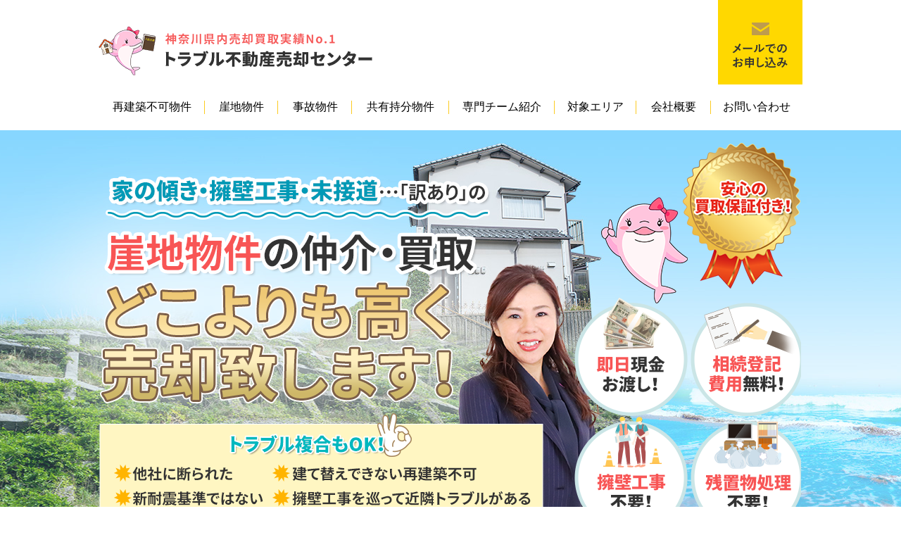

--- FILE ---
content_type: text/html; charset=UTF-8
request_url: https://trouble-fudosan.com/cliff
body_size: 20258
content:
<!DOCTYPE html>
<html lang="ja">
<head>
<meta charset="UTF-8">
<meta name="viewport" content="width=device-width,initial-scale=1.0,minimum-scale=1.0,maximum-scale=1.0,user-scalable=no">
<meta http-equiv="content-language" content="ja">
<title>崖地物件の高価買取！崖条例・擁壁・近隣ドラブル中でもOK | 崖地物件の買取 | トラブル不動産売却センター</title>
<link rel="icon" href="https://trouble-fudosan.com/wp-content/themes/standard_black_cmspro/img/favicon.ico" id="favicon">
<link rel="apple-touch-icon" sizes="180x180" href="https://trouble-fudosan.com/wp-content/themes/standard_black_cmspro/img/apple-touch-icon.png">
<link rel="icon" type="image/png" href="https://trouble-fudosan.com/wp-content/themes/standard_black_cmspro/img/android-chrome-192x192.png" sizes="192x192">

<link rel="stylesheet" href="https://trouble-fudosan.com/wp-content/themes/standard_black_cmspro/style.css" type="text/css" media="screen,print" />
<link rel="stylesheet" href="//maxcdn.bootstrapcdn.com/font-awesome/4.7.0/css/font-awesome.min.css">
<link rel="alternate" type="application/rss+xml" title="トラブル不動産売却センター RSS Feed" href="https://trouble-fudosan.com/feed" />
<link rel="pingback" href="https://trouble-fudosan.com/xmlrpc.php" />
<link rel="stylesheet" href="https://trouble-fudosan.com/wp-content/themes/standard_black_cmspro/jquery.sidr.dark.css" type="text/css">
<link rel="stylesheet" href="https://trouble-fudosan.com/wp-content/themes/standard_black_cmspro/bxslider.css" type="text/css">


<script src="https://ajax.googleapis.com/ajax/libs/jquery/1.12.4/jquery.min.js"></script>
<script src="https://cdnjs.cloudflare.com/ajax/libs/jquery.matchHeight/0.7.2/jquery.matchHeight-min.js"></script>
<script>
  $(function() {
	$('.matchHeight').matchHeight();
	$('.matchHeight2').matchHeight();
	$('.matchHeight3').matchHeight();
  });
</script>

<!-- Google Tag Manager -->
<script>(function(w,d,s,l,i){w[l]=w[l]||[];w[l].push({'gtm.start':
new Date().getTime(),event:'gtm.js'});var f=d.getElementsByTagName(s)[0],
j=d.createElement(s),dl=l!='dataLayer'?'&l='+l:'';j.async=true;j.src=
'https://www.googletagmanager.com/gtm.js?id='+i+dl;f.parentNode.insertBefore(j,f);
})(window,document,'script','dataLayer','GTM-WZW4GLM');</script>
<!-- End Google Tag Manager -->

		<!-- All in One SEO 4.9.3 - aioseo.com -->
	<meta name="description" content="崖地物件の売却でお悩みなら、トラブル不動産売却センターにご相談ください。海が見える崖地物件はより高条件！トラブル物件に特化したからこそ、崖地物件でも買い取れる独自のノウハウと仕組みがあります。他社で断られた物件でも好条件での売却が実現します。" />
	<meta name="robots" content="max-snippet:-1, max-image-preview:large, max-video-preview:-1" />
	<link rel="canonical" href="https://trouble-fudosan.com/cliff" />
	<meta name="generator" content="All in One SEO (AIOSEO) 4.9.3" />
		<meta property="og:locale" content="ja_JP" />
		<meta property="og:site_name" content="トラブル不動産売却センター | トラブル不動産売却センター" />
		<meta property="og:type" content="article" />
		<meta property="og:title" content="崖地物件の高価買取！崖条例・擁壁・近隣ドラブル中でもOK | 崖地物件の買取 | トラブル不動産売却センター" />
		<meta property="og:description" content="崖地物件の売却でお悩みなら、トラブル不動産売却センターにご相談ください。海が見える崖地物件はより高条件！トラブル物件に特化したからこそ、崖地物件でも買い取れる独自のノウハウと仕組みがあります。他社で断られた物件でも好条件での売却が実現します。" />
		<meta property="og:url" content="https://trouble-fudosan.com/cliff" />
		<meta property="article:published_time" content="2021-08-07T06:30:03+00:00" />
		<meta property="article:modified_time" content="2023-05-10T04:51:57+00:00" />
		<meta name="twitter:card" content="summary" />
		<meta name="twitter:title" content="崖地物件の高価買取！崖条例・擁壁・近隣ドラブル中でもOK | 崖地物件の買取 | トラブル不動産売却センター" />
		<meta name="twitter:description" content="崖地物件の売却でお悩みなら、トラブル不動産売却センターにご相談ください。海が見える崖地物件はより高条件！トラブル物件に特化したからこそ、崖地物件でも買い取れる独自のノウハウと仕組みがあります。他社で断られた物件でも好条件での売却が実現します。" />
		<script type="application/ld+json" class="aioseo-schema">
			{"@context":"https:\/\/schema.org","@graph":[{"@type":"BreadcrumbList","@id":"https:\/\/trouble-fudosan.com\/cliff#breadcrumblist","itemListElement":[{"@type":"ListItem","@id":"https:\/\/trouble-fudosan.com#listItem","position":1,"name":"\u30db\u30fc\u30e0","item":"https:\/\/trouble-fudosan.com","nextItem":{"@type":"ListItem","@id":"https:\/\/trouble-fudosan.com\/cliff#listItem","name":"\u5d16\u5730\u7269\u4ef6\u306e\u8cb7\u53d6"}},{"@type":"ListItem","@id":"https:\/\/trouble-fudosan.com\/cliff#listItem","position":2,"name":"\u5d16\u5730\u7269\u4ef6\u306e\u8cb7\u53d6","previousItem":{"@type":"ListItem","@id":"https:\/\/trouble-fudosan.com#listItem","name":"\u30db\u30fc\u30e0"}}]},{"@type":"Organization","@id":"https:\/\/trouble-fudosan.com\/#organization","name":"\u30c8\u30e9\u30d6\u30eb\u4e0d\u52d5\u7523\u58f2\u5374\u30bb\u30f3\u30bf\u30fc","description":"\u30c8\u30e9\u30d6\u30eb\u4e0d\u52d5\u7523\u58f2\u5374\u30bb\u30f3\u30bf\u30fc","url":"https:\/\/trouble-fudosan.com\/"},{"@type":"WebPage","@id":"https:\/\/trouble-fudosan.com\/cliff#webpage","url":"https:\/\/trouble-fudosan.com\/cliff","name":"\u5d16\u5730\u7269\u4ef6\u306e\u9ad8\u4fa1\u8cb7\u53d6\uff01\u5d16\u6761\u4f8b\u30fb\u64c1\u58c1\u30fb\u8fd1\u96a3\u30c9\u30e9\u30d6\u30eb\u4e2d\u3067\u3082OK | \u5d16\u5730\u7269\u4ef6\u306e\u8cb7\u53d6 | \u30c8\u30e9\u30d6\u30eb\u4e0d\u52d5\u7523\u58f2\u5374\u30bb\u30f3\u30bf\u30fc","description":"\u5d16\u5730\u7269\u4ef6\u306e\u58f2\u5374\u3067\u304a\u60a9\u307f\u306a\u3089\u3001\u30c8\u30e9\u30d6\u30eb\u4e0d\u52d5\u7523\u58f2\u5374\u30bb\u30f3\u30bf\u30fc\u306b\u3054\u76f8\u8ac7\u304f\u3060\u3055\u3044\u3002\u6d77\u304c\u898b\u3048\u308b\u5d16\u5730\u7269\u4ef6\u306f\u3088\u308a\u9ad8\u6761\u4ef6\uff01\u30c8\u30e9\u30d6\u30eb\u7269\u4ef6\u306b\u7279\u5316\u3057\u305f\u304b\u3089\u3053\u305d\u3001\u5d16\u5730\u7269\u4ef6\u3067\u3082\u8cb7\u3044\u53d6\u308c\u308b\u72ec\u81ea\u306e\u30ce\u30a6\u30cf\u30a6\u3068\u4ed5\u7d44\u307f\u304c\u3042\u308a\u307e\u3059\u3002\u4ed6\u793e\u3067\u65ad\u3089\u308c\u305f\u7269\u4ef6\u3067\u3082\u597d\u6761\u4ef6\u3067\u306e\u58f2\u5374\u304c\u5b9f\u73fe\u3057\u307e\u3059\u3002","inLanguage":"ja","isPartOf":{"@id":"https:\/\/trouble-fudosan.com\/#website"},"breadcrumb":{"@id":"https:\/\/trouble-fudosan.com\/cliff#breadcrumblist"},"datePublished":"2021-08-07T15:30:03+09:00","dateModified":"2023-05-10T13:51:57+09:00"},{"@type":"WebSite","@id":"https:\/\/trouble-fudosan.com\/#website","url":"https:\/\/trouble-fudosan.com\/","name":"\u30c8\u30e9\u30d6\u30eb\u4e0d\u52d5\u7523\u58f2\u5374\u30bb\u30f3\u30bf\u30fc","description":"\u30c8\u30e9\u30d6\u30eb\u4e0d\u52d5\u7523\u58f2\u5374\u30bb\u30f3\u30bf\u30fc","inLanguage":"ja","publisher":{"@id":"https:\/\/trouble-fudosan.com\/#organization"}}]}
		</script>
		<!-- All in One SEO -->

<link rel="alternate" title="oEmbed (JSON)" type="application/json+oembed" href="https://trouble-fudosan.com/wp-json/oembed/1.0/embed?url=https%3A%2F%2Ftrouble-fudosan.com%2Fcliff" />
<link rel="alternate" title="oEmbed (XML)" type="text/xml+oembed" href="https://trouble-fudosan.com/wp-json/oembed/1.0/embed?url=https%3A%2F%2Ftrouble-fudosan.com%2Fcliff&#038;format=xml" />
<style id='wp-img-auto-sizes-contain-inline-css' type='text/css'>
img:is([sizes=auto i],[sizes^="auto," i]){contain-intrinsic-size:3000px 1500px}
/*# sourceURL=wp-img-auto-sizes-contain-inline-css */
</style>
<style id='wp-emoji-styles-inline-css' type='text/css'>

	img.wp-smiley, img.emoji {
		display: inline !important;
		border: none !important;
		box-shadow: none !important;
		height: 1em !important;
		width: 1em !important;
		margin: 0 0.07em !important;
		vertical-align: -0.1em !important;
		background: none !important;
		padding: 0 !important;
	}
/*# sourceURL=wp-emoji-styles-inline-css */
</style>
<style id='wp-block-library-inline-css' type='text/css'>
:root{--wp-block-synced-color:#7a00df;--wp-block-synced-color--rgb:122,0,223;--wp-bound-block-color:var(--wp-block-synced-color);--wp-editor-canvas-background:#ddd;--wp-admin-theme-color:#007cba;--wp-admin-theme-color--rgb:0,124,186;--wp-admin-theme-color-darker-10:#006ba1;--wp-admin-theme-color-darker-10--rgb:0,107,160.5;--wp-admin-theme-color-darker-20:#005a87;--wp-admin-theme-color-darker-20--rgb:0,90,135;--wp-admin-border-width-focus:2px}@media (min-resolution:192dpi){:root{--wp-admin-border-width-focus:1.5px}}.wp-element-button{cursor:pointer}:root .has-very-light-gray-background-color{background-color:#eee}:root .has-very-dark-gray-background-color{background-color:#313131}:root .has-very-light-gray-color{color:#eee}:root .has-very-dark-gray-color{color:#313131}:root .has-vivid-green-cyan-to-vivid-cyan-blue-gradient-background{background:linear-gradient(135deg,#00d084,#0693e3)}:root .has-purple-crush-gradient-background{background:linear-gradient(135deg,#34e2e4,#4721fb 50%,#ab1dfe)}:root .has-hazy-dawn-gradient-background{background:linear-gradient(135deg,#faaca8,#dad0ec)}:root .has-subdued-olive-gradient-background{background:linear-gradient(135deg,#fafae1,#67a671)}:root .has-atomic-cream-gradient-background{background:linear-gradient(135deg,#fdd79a,#004a59)}:root .has-nightshade-gradient-background{background:linear-gradient(135deg,#330968,#31cdcf)}:root .has-midnight-gradient-background{background:linear-gradient(135deg,#020381,#2874fc)}:root{--wp--preset--font-size--normal:16px;--wp--preset--font-size--huge:42px}.has-regular-font-size{font-size:1em}.has-larger-font-size{font-size:2.625em}.has-normal-font-size{font-size:var(--wp--preset--font-size--normal)}.has-huge-font-size{font-size:var(--wp--preset--font-size--huge)}.has-text-align-center{text-align:center}.has-text-align-left{text-align:left}.has-text-align-right{text-align:right}.has-fit-text{white-space:nowrap!important}#end-resizable-editor-section{display:none}.aligncenter{clear:both}.items-justified-left{justify-content:flex-start}.items-justified-center{justify-content:center}.items-justified-right{justify-content:flex-end}.items-justified-space-between{justify-content:space-between}.screen-reader-text{border:0;clip-path:inset(50%);height:1px;margin:-1px;overflow:hidden;padding:0;position:absolute;width:1px;word-wrap:normal!important}.screen-reader-text:focus{background-color:#ddd;clip-path:none;color:#444;display:block;font-size:1em;height:auto;left:5px;line-height:normal;padding:15px 23px 14px;text-decoration:none;top:5px;width:auto;z-index:100000}html :where(.has-border-color){border-style:solid}html :where([style*=border-top-color]){border-top-style:solid}html :where([style*=border-right-color]){border-right-style:solid}html :where([style*=border-bottom-color]){border-bottom-style:solid}html :where([style*=border-left-color]){border-left-style:solid}html :where([style*=border-width]){border-style:solid}html :where([style*=border-top-width]){border-top-style:solid}html :where([style*=border-right-width]){border-right-style:solid}html :where([style*=border-bottom-width]){border-bottom-style:solid}html :where([style*=border-left-width]){border-left-style:solid}html :where(img[class*=wp-image-]){height:auto;max-width:100%}:where(figure){margin:0 0 1em}html :where(.is-position-sticky){--wp-admin--admin-bar--position-offset:var(--wp-admin--admin-bar--height,0px)}@media screen and (max-width:600px){html :where(.is-position-sticky){--wp-admin--admin-bar--position-offset:0px}}

/*# sourceURL=wp-block-library-inline-css */
</style><style id='global-styles-inline-css' type='text/css'>
:root{--wp--preset--aspect-ratio--square: 1;--wp--preset--aspect-ratio--4-3: 4/3;--wp--preset--aspect-ratio--3-4: 3/4;--wp--preset--aspect-ratio--3-2: 3/2;--wp--preset--aspect-ratio--2-3: 2/3;--wp--preset--aspect-ratio--16-9: 16/9;--wp--preset--aspect-ratio--9-16: 9/16;--wp--preset--color--black: #000000;--wp--preset--color--cyan-bluish-gray: #abb8c3;--wp--preset--color--white: #ffffff;--wp--preset--color--pale-pink: #f78da7;--wp--preset--color--vivid-red: #cf2e2e;--wp--preset--color--luminous-vivid-orange: #ff6900;--wp--preset--color--luminous-vivid-amber: #fcb900;--wp--preset--color--light-green-cyan: #7bdcb5;--wp--preset--color--vivid-green-cyan: #00d084;--wp--preset--color--pale-cyan-blue: #8ed1fc;--wp--preset--color--vivid-cyan-blue: #0693e3;--wp--preset--color--vivid-purple: #9b51e0;--wp--preset--gradient--vivid-cyan-blue-to-vivid-purple: linear-gradient(135deg,rgb(6,147,227) 0%,rgb(155,81,224) 100%);--wp--preset--gradient--light-green-cyan-to-vivid-green-cyan: linear-gradient(135deg,rgb(122,220,180) 0%,rgb(0,208,130) 100%);--wp--preset--gradient--luminous-vivid-amber-to-luminous-vivid-orange: linear-gradient(135deg,rgb(252,185,0) 0%,rgb(255,105,0) 100%);--wp--preset--gradient--luminous-vivid-orange-to-vivid-red: linear-gradient(135deg,rgb(255,105,0) 0%,rgb(207,46,46) 100%);--wp--preset--gradient--very-light-gray-to-cyan-bluish-gray: linear-gradient(135deg,rgb(238,238,238) 0%,rgb(169,184,195) 100%);--wp--preset--gradient--cool-to-warm-spectrum: linear-gradient(135deg,rgb(74,234,220) 0%,rgb(151,120,209) 20%,rgb(207,42,186) 40%,rgb(238,44,130) 60%,rgb(251,105,98) 80%,rgb(254,248,76) 100%);--wp--preset--gradient--blush-light-purple: linear-gradient(135deg,rgb(255,206,236) 0%,rgb(152,150,240) 100%);--wp--preset--gradient--blush-bordeaux: linear-gradient(135deg,rgb(254,205,165) 0%,rgb(254,45,45) 50%,rgb(107,0,62) 100%);--wp--preset--gradient--luminous-dusk: linear-gradient(135deg,rgb(255,203,112) 0%,rgb(199,81,192) 50%,rgb(65,88,208) 100%);--wp--preset--gradient--pale-ocean: linear-gradient(135deg,rgb(255,245,203) 0%,rgb(182,227,212) 50%,rgb(51,167,181) 100%);--wp--preset--gradient--electric-grass: linear-gradient(135deg,rgb(202,248,128) 0%,rgb(113,206,126) 100%);--wp--preset--gradient--midnight: linear-gradient(135deg,rgb(2,3,129) 0%,rgb(40,116,252) 100%);--wp--preset--font-size--small: 13px;--wp--preset--font-size--medium: 20px;--wp--preset--font-size--large: 36px;--wp--preset--font-size--x-large: 42px;--wp--preset--spacing--20: 0.44rem;--wp--preset--spacing--30: 0.67rem;--wp--preset--spacing--40: 1rem;--wp--preset--spacing--50: 1.5rem;--wp--preset--spacing--60: 2.25rem;--wp--preset--spacing--70: 3.38rem;--wp--preset--spacing--80: 5.06rem;--wp--preset--shadow--natural: 6px 6px 9px rgba(0, 0, 0, 0.2);--wp--preset--shadow--deep: 12px 12px 50px rgba(0, 0, 0, 0.4);--wp--preset--shadow--sharp: 6px 6px 0px rgba(0, 0, 0, 0.2);--wp--preset--shadow--outlined: 6px 6px 0px -3px rgb(255, 255, 255), 6px 6px rgb(0, 0, 0);--wp--preset--shadow--crisp: 6px 6px 0px rgb(0, 0, 0);}:where(.is-layout-flex){gap: 0.5em;}:where(.is-layout-grid){gap: 0.5em;}body .is-layout-flex{display: flex;}.is-layout-flex{flex-wrap: wrap;align-items: center;}.is-layout-flex > :is(*, div){margin: 0;}body .is-layout-grid{display: grid;}.is-layout-grid > :is(*, div){margin: 0;}:where(.wp-block-columns.is-layout-flex){gap: 2em;}:where(.wp-block-columns.is-layout-grid){gap: 2em;}:where(.wp-block-post-template.is-layout-flex){gap: 1.25em;}:where(.wp-block-post-template.is-layout-grid){gap: 1.25em;}.has-black-color{color: var(--wp--preset--color--black) !important;}.has-cyan-bluish-gray-color{color: var(--wp--preset--color--cyan-bluish-gray) !important;}.has-white-color{color: var(--wp--preset--color--white) !important;}.has-pale-pink-color{color: var(--wp--preset--color--pale-pink) !important;}.has-vivid-red-color{color: var(--wp--preset--color--vivid-red) !important;}.has-luminous-vivid-orange-color{color: var(--wp--preset--color--luminous-vivid-orange) !important;}.has-luminous-vivid-amber-color{color: var(--wp--preset--color--luminous-vivid-amber) !important;}.has-light-green-cyan-color{color: var(--wp--preset--color--light-green-cyan) !important;}.has-vivid-green-cyan-color{color: var(--wp--preset--color--vivid-green-cyan) !important;}.has-pale-cyan-blue-color{color: var(--wp--preset--color--pale-cyan-blue) !important;}.has-vivid-cyan-blue-color{color: var(--wp--preset--color--vivid-cyan-blue) !important;}.has-vivid-purple-color{color: var(--wp--preset--color--vivid-purple) !important;}.has-black-background-color{background-color: var(--wp--preset--color--black) !important;}.has-cyan-bluish-gray-background-color{background-color: var(--wp--preset--color--cyan-bluish-gray) !important;}.has-white-background-color{background-color: var(--wp--preset--color--white) !important;}.has-pale-pink-background-color{background-color: var(--wp--preset--color--pale-pink) !important;}.has-vivid-red-background-color{background-color: var(--wp--preset--color--vivid-red) !important;}.has-luminous-vivid-orange-background-color{background-color: var(--wp--preset--color--luminous-vivid-orange) !important;}.has-luminous-vivid-amber-background-color{background-color: var(--wp--preset--color--luminous-vivid-amber) !important;}.has-light-green-cyan-background-color{background-color: var(--wp--preset--color--light-green-cyan) !important;}.has-vivid-green-cyan-background-color{background-color: var(--wp--preset--color--vivid-green-cyan) !important;}.has-pale-cyan-blue-background-color{background-color: var(--wp--preset--color--pale-cyan-blue) !important;}.has-vivid-cyan-blue-background-color{background-color: var(--wp--preset--color--vivid-cyan-blue) !important;}.has-vivid-purple-background-color{background-color: var(--wp--preset--color--vivid-purple) !important;}.has-black-border-color{border-color: var(--wp--preset--color--black) !important;}.has-cyan-bluish-gray-border-color{border-color: var(--wp--preset--color--cyan-bluish-gray) !important;}.has-white-border-color{border-color: var(--wp--preset--color--white) !important;}.has-pale-pink-border-color{border-color: var(--wp--preset--color--pale-pink) !important;}.has-vivid-red-border-color{border-color: var(--wp--preset--color--vivid-red) !important;}.has-luminous-vivid-orange-border-color{border-color: var(--wp--preset--color--luminous-vivid-orange) !important;}.has-luminous-vivid-amber-border-color{border-color: var(--wp--preset--color--luminous-vivid-amber) !important;}.has-light-green-cyan-border-color{border-color: var(--wp--preset--color--light-green-cyan) !important;}.has-vivid-green-cyan-border-color{border-color: var(--wp--preset--color--vivid-green-cyan) !important;}.has-pale-cyan-blue-border-color{border-color: var(--wp--preset--color--pale-cyan-blue) !important;}.has-vivid-cyan-blue-border-color{border-color: var(--wp--preset--color--vivid-cyan-blue) !important;}.has-vivid-purple-border-color{border-color: var(--wp--preset--color--vivid-purple) !important;}.has-vivid-cyan-blue-to-vivid-purple-gradient-background{background: var(--wp--preset--gradient--vivid-cyan-blue-to-vivid-purple) !important;}.has-light-green-cyan-to-vivid-green-cyan-gradient-background{background: var(--wp--preset--gradient--light-green-cyan-to-vivid-green-cyan) !important;}.has-luminous-vivid-amber-to-luminous-vivid-orange-gradient-background{background: var(--wp--preset--gradient--luminous-vivid-amber-to-luminous-vivid-orange) !important;}.has-luminous-vivid-orange-to-vivid-red-gradient-background{background: var(--wp--preset--gradient--luminous-vivid-orange-to-vivid-red) !important;}.has-very-light-gray-to-cyan-bluish-gray-gradient-background{background: var(--wp--preset--gradient--very-light-gray-to-cyan-bluish-gray) !important;}.has-cool-to-warm-spectrum-gradient-background{background: var(--wp--preset--gradient--cool-to-warm-spectrum) !important;}.has-blush-light-purple-gradient-background{background: var(--wp--preset--gradient--blush-light-purple) !important;}.has-blush-bordeaux-gradient-background{background: var(--wp--preset--gradient--blush-bordeaux) !important;}.has-luminous-dusk-gradient-background{background: var(--wp--preset--gradient--luminous-dusk) !important;}.has-pale-ocean-gradient-background{background: var(--wp--preset--gradient--pale-ocean) !important;}.has-electric-grass-gradient-background{background: var(--wp--preset--gradient--electric-grass) !important;}.has-midnight-gradient-background{background: var(--wp--preset--gradient--midnight) !important;}.has-small-font-size{font-size: var(--wp--preset--font-size--small) !important;}.has-medium-font-size{font-size: var(--wp--preset--font-size--medium) !important;}.has-large-font-size{font-size: var(--wp--preset--font-size--large) !important;}.has-x-large-font-size{font-size: var(--wp--preset--font-size--x-large) !important;}
/*# sourceURL=global-styles-inline-css */
</style>

<style id='classic-theme-styles-inline-css' type='text/css'>
/*! This file is auto-generated */
.wp-block-button__link{color:#fff;background-color:#32373c;border-radius:9999px;box-shadow:none;text-decoration:none;padding:calc(.667em + 2px) calc(1.333em + 2px);font-size:1.125em}.wp-block-file__button{background:#32373c;color:#fff;text-decoration:none}
/*# sourceURL=/wp-includes/css/classic-themes.min.css */
</style>
<link rel='stylesheet' id='contact-form-7-css' href='https://trouble-fudosan.com/wp-content/plugins/contact-form-7/includes/css/styles.css' type='text/css' media='all' />
<link rel='stylesheet' id='fancybox-css' href='https://trouble-fudosan.com/wp-content/plugins/easy-fancybox/fancybox/1.5.4/jquery.fancybox.min.css' type='text/css' media='screen' />
<link rel='stylesheet' id='wp-pagenavi-css' href='https://trouble-fudosan.com/wp-content/plugins/wp-pagenavi/pagenavi-css.css' type='text/css' media='all' />
<script type="text/javascript" src="https://trouble-fudosan.com/wp-includes/js/jquery/jquery.min.js" id="jquery-core-js"></script>
<script type="text/javascript" src="https://trouble-fudosan.com/wp-includes/js/jquery/jquery-migrate.min.js" id="jquery-migrate-js"></script>
<link rel="https://api.w.org/" href="https://trouble-fudosan.com/wp-json/" /><link rel="alternate" title="JSON" type="application/json" href="https://trouble-fudosan.com/wp-json/wp/v2/pages/11" /><link rel="EditURI" type="application/rsd+xml" title="RSD" href="https://trouble-fudosan.com/xmlrpc.php?rsd" />
<meta name="generator" content="WordPress 6.9" />
<link rel='shortlink' href='https://trouble-fudosan.com/?p=11' />


</head>

<body data-rsssl=1 class="wp-singular page-template-default page page-id-11 wp-theme-standard_black_cmspro">
<!-- Google Tag Manager (noscript) -->
<noscript><iframe src="https://www.googletagmanager.com/ns.html?id=GTM-WZW4GLM"
height="0" width="0" style="display:none;visibility:hidden"></iframe></noscript>
<!-- End Google Tag Manager (noscript) -->

<div id="base">
<!-- bg -->
<div id="bg">
<!-- wrapper_head -->
<div class="wrapper_head">

<!-- header -->
<header>

<div id="header">
<div class="header_l">
	<a href="https://trouble-fudosan.com/" id="m_logo"><img src="https://trouble-fudosan.com/wp-content/themes/standard_black_cmspro/img/logo.png" alt="トラブル不動産売却センター" /></a>
</div><!--eof header_l -->

<div class="header_r">

<div id="mobile_button">
<a id="sidr-menu-button" href="#sidr-nav">
<div class="lineswrap">
<span class="lines"></span>
</div>
<span class="menutxt">
<svg version="1.1" id="menu01" xmlns="http://www.w3.org/2000/svg" xmlns:xlink="http://www.w3.org/1999/xlink" x="0px"
	 y="0px" width="31.641px" height="9.721px" viewBox="0 0 31.641 9.721" enable-background="new 0 0 31.641 9.721"
	 xml:space="preserve">
<text transform="matrix(1 0 0 1 -124.1016 7.4292)" display="none" font-family="'FGPKakuGothicCa-L'" font-size="11.4026">MENU</text>
<g>
	<path d="M3.535,8.68l0.143-0.684L6.143,0h0.926v9.578H6.385V2.024l0.029-0.855l-0.2,0.87l-2.309,7.54H3.164l-2.323-7.54
		l-0.185-0.87l0.028,0.855v7.554H0V0h0.926l2.466,7.996L3.535,8.68z"/>
	<path d="M9.293,0h5.815v0.684h-5.103v3.606h4.789v0.684h-4.789v3.919h5.146v0.684H9.293V0z"/>
	<path d="M18.244,1.881l-0.328-0.755l0.043,0.798v7.654h-0.713V0h0.812l4.119,7.697l0.328,0.755l-0.043-0.798V0h0.713v9.578h-0.812
		L18.244,1.881z"/>
	<path d="M25.542,0h0.712v6.756c0,0.893,0.143,1.497,0.428,1.81s0.865,0.47,1.739,0.47h0.328c0.874,0,1.456-0.157,1.746-0.47
		c0.289-0.313,0.435-0.917,0.435-1.81V0h0.712v6.913c0,1.045-0.209,1.774-0.627,2.188c-0.418,0.414-1.135,0.62-2.152,0.62h-0.556
		c-1.017,0-1.732-0.207-2.145-0.62c-0.414-0.413-0.62-1.142-0.62-2.188V0z"/>
</g>
</svg>
</span>

</a>
</div><!--eof mobile_button -->

<div class="mobile_menu">
<div class="menu-menu-1-container"><ul id="menu-menu-1" class="menu"><li id="menu-item-295" class="menu-item menu-item-type-post_type menu-item-object-page menu-item-home menu-item-295"><a href="https://trouble-fudosan.com/">トップページ</a></li>
<li id="menu-item-29" class="menu-item menu-item-type-post_type menu-item-object-page menu-item-29"><a href="https://trouble-fudosan.com/saikenfuka">建て替えできない再建築不可物件の買取</a></li>
<li id="menu-item-30" class="menu-item menu-item-type-post_type menu-item-object-page current-menu-item page_item page-item-11 current_page_item menu-item-30"><a href="https://trouble-fudosan.com/cliff" aria-current="page">崖地物件の買取</a></li>
<li id="menu-item-31" class="menu-item menu-item-type-post_type menu-item-object-page menu-item-31"><a href="https://trouble-fudosan.com/accident">事故物件の買取</a></li>
<li id="menu-item-32" class="menu-item menu-item-type-post_type menu-item-object-page menu-item-32"><a href="https://trouble-fudosan.com/kyoyu">共有持分物件の買取</a></li>
<li id="menu-item-33" class="menu-item menu-item-type-post_type menu-item-object-page menu-item-33"><a href="https://trouble-fudosan.com/team">専門チーム紹介</a></li>
<li id="menu-item-34" class="menu-item menu-item-type-post_type menu-item-object-page menu-item-34"><a href="https://trouble-fudosan.com/area">対象エリア</a></li>
<li id="menu-item-35" class="menu-item menu-item-type-post_type menu-item-object-page menu-item-35"><a href="https://trouble-fudosan.com/company">会社概要</a></li>
<li id="menu-item-595" class="menu-item menu-item-type-post_type menu-item-object-page menu-item-595"><a href="https://trouble-fudosan.com/sitemap">サイトマップ</a></li>
<li id="menu-item-36" class="menu-item menu-item-type-post_type menu-item-object-page menu-item-36"><a href="https://trouble-fudosan.com/contact">お問い合わせ</a></li>
</ul></div></div><!--eof mobile_menu -->

</div><!--eof header_r -->



<!-- gnavi -->
<nav>
<div class="headnav">

<div class="clearfix">
<div class="header_l_pc">
	<a href="https://trouble-fudosan.com/" id="m_logo"><img src="https://trouble-fudosan.com/wp-content/themes/standard_black_cmspro/img/logo.png" alt="トラブル不動産売却センター" /></a>
</div>

<div class="header_r_pc">
<div class="header_r_pc_left">
 
<p class="h_address"></p>
</div>
<a href="/contact"><img src="https://trouble-fudosan.com/wp-content/themes/standard_black_cmspro/img/tel.png" alt="お問い合わせ" /></a>
</div>
</div>

<ul id="menu" class="clearfix">
<li><a href="https://trouble-fudosan.com/saikenfuka" class="nom" id="head_navi1">再建築不可物件</a></li>
<li><a href="https://trouble-fudosan.com/cliff" class="nom" id="head_navi2">崖地物件</a></li>
<li><a href="https://trouble-fudosan.com/accident" class="nom" id="head_navi3">事故物件</a></li>
<li><a href="https://trouble-fudosan.com/kyoyu" class="nom" id="head_navi4">共有持分物件</a></li>
<li><a href="https://trouble-fudosan.com/team" class="nom" id="head_navi5">専門チーム紹介</a></li>
<li><a href="https://trouble-fudosan.com/area" class="nom" id="head_navi6">対象エリア</a></li>
<li><a href="https://trouble-fudosan.com/company" class="nom" id="head_navi7">会社概要</a></li>
<li><a href="https://trouble-fudosan.com/contact" id="head_navi8">お問い合わせ</a></li>
</ul>
</div>
</nav>
<!-- eof gnavi -->

</div><!-- eof #header-->
</header>
<!-- eof header-->

</div><!-- eof wrapper_head-->



<div class="wrapper">

<div class="mainimg5">
<img src="https://trouble-fudosan.com/wp-content/themes/standard_black_cmspro/img/main5.png" class="mainpic pc" />
<img src="https://trouble-fudosan.com/wp-content/themes/standard_black_cmspro/img/main5_sp.png" class="mainpic sp" />
</div>


<div id="cliff">
<div class="page-main">

<div class="cliff_bg">
	<h2 class="top_ttl">皆様からよくご相談頂く<span class="txt1">お困りごと</span><br />
	<span class="txt2">家の傾き・崖条例、悩みの多い崖地物件</span></h2>
	<ul class="top_check">
		<li>何社まわっても<span>断られる</span></li>
		<li>仲介に出したが、<span>3ヶ月以上経っても売れない</span></li>
		<li><span>家が傾いている</span>ので売れるか心配</li>
		<li>家が傾いていて<span>賃貸入居がなく売却したい</span></li>
		<li><span>相続したが</span>管理ができず困っている</li>
		<li>接道していないので<span>建て替えできず引っ越したい</span></li>
		<li><span>崖条例のため擁壁工事</span>をしようと思ったが<br class="sp"><span>高額で払えない</span></li>
		<li>擁壁修繕を巡った<span>近隣苦情が入っている</span></li>
		<li><span>築40年以上、昭和56年以前の物件</span>だからと断られる</li>
	</ul>
</div>

<p class="ok"><span class="ok_wrap">どんな物件でも<span class="ok">OK</span>です！</span></p>
<img src="https://trouble-fudosan.com/wp-content/themes/standard_black_cmspro/img/yaji.png" class="aligncenter">

<div class="tokuchou">
<h2><span class="txt1">トラブル不動産売却センター</span><span class="circle">だ</span><span class="circle">け</span><span class="circle">の</span><span class="txt2"><span class="circle">特</span><span class="circle">徴</span></span></h2>
	<div class="clearfix tokuchou_box_wrap">
		<div class="tokuchou_box matchHeight2">
		<h3>トラブル込の物件もOK！</h3>
			<div class="tokuchou_box_inner">
			<p>トラブル不動産売却センターでは<span class="tk1">崖地物件（土地の一部が崖や段になっている・崖が近くにある物件）に加えて、再建築不可物件や事故物件、共有持分物件などトラブルが発生している物件でも仲介・買取OK！</span><br />
今現在問題が生じていたとしても構いません。<br />
<strong>トラブル解消は当社がサポート、もしくは当社で買取る場合は弊社で解決しますので、今の状態のままでOK！</strong></p>
			</div>
		</div>
		<div class="tokuchou_box matchHeight2">
		<h3>即日現金お渡し！</h3>
			<div class="tokuchou_box_inner">
			<p>トラブル不動産売却センターでは<span class="tk1">売買契約を締結いただきましたら、最短でその日のうちに買取代金をお支払いします</span>。<br />
契約から入金までタイムラグが生じる買取会社が多い中、スピーディーなお支払いができることも当社がお客さまから選ばれる理由です。<br />
<strong>すぐに物件を現金化したい方、急な入用でお困りの方も、ぜひご相談ください。</strong></p>
			</div>
		</div>
		<div class="tokuchou_box matchHeight2">
		<h3>相続登記費用無料！</h3>
			<div class="tokuchou_box_inner">
			<p>不動産を相続して売却する場合、相続登記を行って名義人を変更しなければいけません。<br />
複雑な手続きが必要で、<span class="tk1">税金や司法書士への報酬などで数十万円もの費用がかかる</span>ケースもあります。<br />
トラブル不動産売却センターでは司法書士とも提携しているため、<strong>相続登記手続きは無料でサポートいたします。</strong>相続物件に関してもご相談ください。 </p>
			</div>
		</div>
		<div class="tokuchou_box matchHeight2">
		<h3>擁壁工事・残置物一切不要！</h3>
			<div class="tokuchou_box_inner">
			<p>崖地物件を売却する際には擁壁工事（崖が崩れないようにするための工事）を行わなければいけません。<br />
また、物件内の残置物（家具や家電など）を撤去する必要があります。<br />
<span class="tk1">これらの作業は一般的に売り主が行わなければならず、業者に依頼すれば費用がかかります。</span><br />
<strong>トラブル不動産売却センターにお譲り頂く場合は、擁壁工事や残置物撤去を弊社側で行います。現状のまま物件をお譲りください。</strong></p>
			</div>
		</div>
	</div>
</div>

</div>
</div>

<!-- contents -->
<div id="content" class="clearfix">

<!-- main -->
<article id="main">



<div id="cliff">

<div class="reason">
<h2>何より<span class="txt1">高額売却・高価買取！</span><br><span class="txt2">包み隠さず理由を公開</span><br>
<span class="txt3">企業努力を公開！貴方の「どうせ嘘…」を解消します</span></h2>

<div class="reason_box">
<h3><span class="bg"><span class="txt">POINT</span><span class="num">1</span></span>「確実に売る」<span class="reason">仕組みを確立</span></h3>
<div class="reason_box_inner clearfix">
<img decoding="async" src="https://trouble-fudosan.com/wp-content/themes/standard_black_cmspro/img/accident7.jpg" alt="" width="140" height="139" class="alignleft size-full wp-image-342" />
<p><strong>トラブル物件であっても価値があるものに生まれ変わらせれば売れるようになります</strong>。<br>
トラブル不動産売却センターにはお譲りいただいた物件を魅力的なものに蘇らせる物件再生技術があります。<br>
さらにそれを売る独自の販売網もあるため、トラブル物件であっても確実に売却いただけます。<br>
このノウハウとネットワークは、トラブル不動産を専門に扱ってきた当社ならでは。他社では決して真似できません。<br>
<span class="tk1">こうした仕組みがあるからこそ、高額売却や高値で確実な買取を行うことができるのです。</span></p>
</div>
</div>	
<div class="reason_box">
<h3><span class="bg"><span class="txt">POINT</span><span class="num">2</span></span>無駄な<span class="reason">在庫化を徹底排除</span></h3>
<div class="reason_box_inner clearfix">
<img decoding="async" src="https://trouble-fudosan.com/wp-content/themes/standard_black_cmspro/img/accident6.jpg" alt="" width="140" height="141" class="alignright size-full wp-image-341" />
<p>多くの不動産会社では崖地物件などのトラブル不動産の取引きを避ける傾向があります。<br>
<strong>どうしてもこうした物件は売れ残ってしまい、企業にとっては在庫リスクが高くなってしまうからです</strong>。<br>
トラブル不動産売却センターではお客さまからお譲りいただいた物件をリフォームや改修を行って転売するほか、賃貸物件やシェアハウス、保養所など、さまざまな用途に活用するため、物件が在庫化するリスクはほとんどありません。<br>
<span class="tk1">どんな物件でも買い取ることができます。</span></p>
</div>
</div>
<div class="reason_box">
<h3><span class="bg"><span class="txt">POINT</span><span class="num">3</span></span>徹底した<span class="reason">コストカット</span></h3>
<div class="reason_box_inner clearfix">
<img decoding="async" src="https://trouble-fudosan.com/wp-content/themes/standard_black_cmspro/img/accident5.jpg" alt="" width="140" height="132" class="alignleft size-full wp-image-340" />
<p>物件の買取査定額を左右する要素として経費が挙げられます。<br>
<strong>企業を運営するためには広告宣伝費などの経費がかかりますが、それを捻出するためにはどうしても物件を安く仕入れなければいけません。</strong><br>
特にテレビCMなどで派手に宣伝している会社ほど、その傾向が強いです。<br>
トラブル不動産売却センターではインターネットで集客するなど広告宣伝費を極力抑えられるよう<span class="tk1">コストカットを行っており、浮いた分を高価買取という形でお客さまに還元</span>しています。 </p>
</div>
</div>

</div>

<div class="contact_box">
<p class="ac contact_box_btn"><a href="/contact" class="btn-round2">ご相談はこちら</a></p>
 
</div>

<div class="trouble">
<h2><span class="txt">買取可能な物件</span>の一部をご紹介</h2>
<div class="clearfix trouble_box_wrap">
<div class="trouble_box matchHeight">
<h3>道路の下に建っている</h3>
<img loading="lazy" decoding="async" src="https://trouble-fudosan.com/wp-content/themes/standard_black_cmspro/img/cliff_img05.png" alt="" width="261" height="188" class="aligncenter size-full wp-image-451" />
</div>
<div class="trouble_box matchHeight">
<h3>家が傾いている</h3>
<img loading="lazy" decoding="async" src="https://trouble-fudosan.com/wp-content/themes/standard_black_cmspro/img/cliff_img06.png" alt="" width="261" height="188" class="aligncenter size-full wp-image-453" />
</div>
<div class="trouble_box matchHeight">
<h3>接道義務を<br>満たしていない</h3>
<img loading="lazy" decoding="async" src="https://trouble-fudosan.com/wp-content/themes/standard_black_cmspro/img/cliff_img07.png" alt="" width="261" height="198" class="aligncenter size-full wp-image-454" />
</div>
<div class="trouble_box matchHeight">
<h3>私道を敷いて<br>敷地が狭くなった</h3>
<img loading="lazy" decoding="async" src="https://trouble-fudosan.com/wp-content/themes/standard_black_cmspro/img/cliff_img08.png" alt="" width="261" height="198" class="aligncenter size-full wp-image-455" />
</div>
</div>
<h3 class="turndown_ttl"><span class="txt1">眺望が良い崖地物件</span>が<br class="sp"><span class="txt2">なぜ買取を断られるの?</span></h3>
<p class="turndown_txt">崖地物件は海や山が近くて眺望も良いため、一見すると高く売れるように思われます。<br>
しかし、<strong>建物を建てる際に切土や盛土で造成されているため地盤沈下が起きやすく、家が傾く・災害などで地すべりが起きるなどのリスクがあるため、避けられる傾向があります。</strong></p>
<p class="turndown_txt">また、崖地物件の所有者には「<span class="tk1">擁壁義務</span>」が生じます。<br>
<strong>崖が崩れないようコンクリート擁壁（斜面をコンクリートで覆うこと）など大規模な工事が必要で、数百万～数千万円ものコストがかかります</strong>。<br>
工事を巡って近隣住民とトラブルが発生するリスクも高いです。一般的な不動産会社では割に合わないため、買取自体を断るケースも少なくありません。 </p>
<p class="turndown_txt">トラブル不動産売却センターでは前述のとおり<span class="tk1">物件を再生する独自のノウハウや活用する仕組みがあるため、崖地物件であっても問題なく対応することができます</span>。</p>
</div>

<div class="trouble_box02">
<h2>どんな<span class="txt1">トラブル</span>が関係していても<span class="txt2">OK！</span></h2>
<div class="trouble_box02_inner">
<h3><span class="txt">心理的に嫌がられる</span>条件がある</h3>
<div class="clearfix trouble_box02_inner02">
<img loading="lazy" decoding="async" src="https://trouble-fudosan.com/wp-content/themes/standard_black_cmspro/img/cliff_img01.jpg" alt="" width="280" height="175" class="alignright size-full wp-image-439" srcset="https://trouble-fudosan.com/wp-content/themes/standard_black_cmspro/img/cliff_img01.jpg 280w, https://trouble-fudosan.com/wp-content/themes/standard_black_cmspro/img/cliff_img01-260x163.jpg 260w" sizes="auto, (max-width: 280px) 100vw, 280px" />
<p>崖地物件に加えて<span class="tk1">事故物件（過去に物件内で自殺や他殺、孤独死などが発生した）、暴力団やカルト宗教団体など反社会勢力の拠点、墓地や火葬場など人の死に関わる施設などが近隣にある物件、過去に水害など災害の被害に遭ったことがある物件</span>に関しても対応可能です。<br>
一般的にこうした物件は買い手にとって「怖い」「気味が悪い」という印象があり、忌避されがちです。<br>
さらに崖地物件という複合的な問題も絡んでいれば断られる可能性は高いですが、<strong>トラブル不動産売却センターではさまざまな活用方法があるため、問題なく対応させていただきます。</strong></p>
</div>
<h3>建て替えできない<span class="txt">再建築不可物件</span>でもある</h3>
<div class="clearfix trouble_box02_inner02">
<img loading="lazy" decoding="async" src="https://trouble-fudosan.com/wp-content/themes/standard_black_cmspro/img/cliff_img02.jpg" alt="" width="280" height="175" class="alignleft size-full wp-image-441" srcset="https://trouble-fudosan.com/wp-content/themes/standard_black_cmspro/img/cliff_img02.jpg 280w, https://trouble-fudosan.com/wp-content/themes/standard_black_cmspro/img/cliff_img02-260x163.jpg 260w" sizes="auto, (max-width: 280px) 100vw, 280px" />
<p><span class="tk1">再建築不可物件とは建築基準法に適合せず、建て替えが許可されない状態にある物件</span>のことを指します。<br>
建築当時は問題なくても、その後法律が改正されて今の基準に当てはめると違反になってしまうケースが往々にしてあります。<br>
再建築不可物件は築年数が古いため、資産価値が低く、建て替えなどの活用もできないことから、取り扱いたがらない不動産会社が大多数です。<br>
実は崖地物件を調べてみたら再建築不可物件であることが判明するケースもよくあります。<br>
<strong>弊社ではこのように複合トラブルを抱えている物件であっても売却・買取実績が豊富にございますのでご安心ください。</strong></p>
</div>
<h3>他社に<span class="txt">断られる</span></h3>
<div class="clearfix trouble_box02_inner02">
<img loading="lazy" decoding="async" src="https://trouble-fudosan.com/wp-content/themes/standard_black_cmspro/img/cliff_img03.jpg" alt="" width="280" height="175" class="alignright size-full wp-image-443" srcset="https://trouble-fudosan.com/wp-content/themes/standard_black_cmspro/img/cliff_img03.jpg 280w, https://trouble-fudosan.com/wp-content/themes/standard_black_cmspro/img/cliff_img03-260x163.jpg 260w" sizes="auto, (max-width: 280px) 100vw, 280px" />
<p>崖地物件、再建築不可物件、事故物件などのトラブル不動産は一般的な不動産会社からはどうしても避けられてしまう存在です。<br>
<span class="tk1">どこの仲介・買取会社へ行っても断られる、二束三文でしか査定してもらえない、何ヶ月経っても買い手が現れない</span>というケースがほとんどです。<br>
こうした物件の売却こそトラブル不動産売却センターにご相談ください。<br>
過去に20社以上不動産会社を回ってどこからも断られたという物件も、弊社では買い取らせていただいた実績もございます。<br>
<strong>他社で断られ続けて辛い想いをされている方は、ぜひ私たちにご相談ください。</strong></p>
</div>
<h3>築40年以上<span class="fsmall">（昭和56年以前）</span>で<span class="txt">新耐震基準ではない</span></h3>
<div class="clearfix trouble_box02_inner02">
<img loading="lazy" decoding="async" src="https://trouble-fudosan.com/wp-content/themes/standard_black_cmspro/img/cliff_img04.jpg" alt="" width="280" height="175" class="alignleft size-full wp-image-445" srcset="https://trouble-fudosan.com/wp-content/themes/standard_black_cmspro/img/cliff_img04.jpg 280w, https://trouble-fudosan.com/wp-content/themes/standard_black_cmspro/img/cliff_img04-260x163.jpg 260w" sizes="auto, (max-width: 280px) 100vw, 280px" />
<p>築40年以上経過した物件は極端に査定額が低くなり、買取を断られる可能性も高いです。<br>
その理由は<span class="tk1">耐震基準</span>にあります。<br>
昭和56年に建築基準法が改正され、現在の耐震基準が設けられました。つまり、それ以前に建てられた物件に関しては耐震性能が不十分な可能性が高いのです。<br>
耐震工事は大掛かりなものであり、さらに前述の擁壁工事もするとなると、とても採算が合いません。<br>
<strong>弊社では自前の工事部門があるため、これらの工事を行っても十分に物件を活用できるから、築40年以上の物件であっても対応可能です。</strong></p>
</div>
</div>
</div>

<div class="sea">
<h2><span class="txt1">海が見える物件</span>はより<span class="txt2">高査定額！</span></h2>
<div class="sea_txt_wrap">
<p>そもそも一般的な不動産会社では<span class="tk1">崖地物件というだけで取引きを断られます</span>。<br>
先ほどもご説明したとおり、崖地物件の所有者には擁壁義務が課せられるため、高額な擁壁工事や、場合によっては物件の地盤改良や基礎補強工事を行わなければいけません。<br>
また、工事を行ったとしても災害リスクが高い立地には変わりがないので、地価が安くて販売額も小さくなってしまいます。 </p>
<p>しかし、崖地物件はデメリットばかりではありません。<br>
<span class="tk1">海や山が近いので眺望が良いというメリット</span>があります。<br>
トラブル不動産売却センターには高い物件再生技術や独自の活用ノウハウがあります。<br>
自前の工事部門があるので、工事も低コストで可能。崖地物件のデメリットを解消し、眺望が良いというメリットを最大限活かします。<br>
<strong>特に鎌倉、藤沢、逗子、葉山、戸塚、湘南エリアで海が見える崖地物件に関してはどこよりも高値で売却・買取させていただきます。</strong></p>
</div>
</div>

<div class="message">
<h2>まずはお気軽にご相談ください</h2>
<div class="message_inner">
<img loading="lazy" decoding="async" src="https://trouble-fudosan.com/wp-content/themes/standard_black_cmspro/img/photo.png" alt="" width="187" height="307" class="alignright size-full wp-image-347" />
<p>トラブル不動産売却センターはこれまで崖地物件をはじめ、さまざまな問題が生じている不動産を専門的に取り扱ってきました。<br>
多くの方は<span class="tk1">トラブルが解決しない、どこに行っても断られるといった状況が続き、疲弊しきった表情をしながら藁をも掴む想いで弊社にお越しになります</span>。<br>
「もう少し早く連絡をくれればそうならずに済んだのに……」と思うことも多々ありました。 </p>
<p>私たちは<span class="tk1">トラブル不動産で困られている方の最後の砦</span>でありたいと考えております。<br>
「なんとか助けたい」という想いで日々お客さまに向き合っております。<br>
<strong>長く頭を悩ませてきたトラブルから開放され、新しいスタートを切ってみませんか？</strong><br>
まずは一人で抱え込まず、私たちにご相談ください。<br>
きっとお力になれるはずです。 </p>
<p class="ac message_btn"><a href="/contact" class="btn-round2">ご相談はこちら</a></p>
</div>
</div>

</div>




<!--お問い合わせバナー-->
<div class="responsedevise">
<h2>まずはメールで<span class="txt">ご相談・査定依頼</span></h2>
	<p class="soudan"><span class="linkcontact"><a href="https://trouble-fudosan.com/contact">ご相談はこちら</a></span></p>
<p class="isogi"><span class="isogi_ttl">お急ぎの方<span class="small">（緊急ダイヤル）</span></span> <span class="isogi_tel sp"><a href="tel:090-5724-3112" style="text-decoration:none;">090-5724-3112</a></span><span class="isogi_tel pc">090-5724-3112</span></p>
<div class="txt">
<p>所有者でなくとも仲介業者様からも正規手数料をお支払いし購入させていただいております。しかし査定のみのご依頼は恐れ入りますがご遠慮いただいておりますのでご理解の程、宜しくお願い申し上げます。<br>
	尚、商品化後の物件販売は引き続きご協力をお願いしております。</p></div>
</div>
<!--eof お問い合わせバナー-->


</article>
<!-- eof main -->





<!-- side -->
<div id="side">

<!--メニューはウィジェットを使用してください。-->
<!-- ウィジェット -->

<!-- eof ウィジェット -->


<ul class="side_bunner clearfix">
<li><a href="/team"><img src="https://trouble-fudosan.com/wp-content/themes/standard_black_cmspro/img/side_bunner01.png" alt="専門チーム紹介" /></a></li>
<li><a href="/area"><img src="https://trouble-fudosan.com/wp-content/themes/standard_black_cmspro/img/side_bunner02.png" alt="対象エリア" /></a></li>
</ul>
<div class="shurui_wrap">
<h3 class="shurui">買取物件の種類</h3>
<div class="shurui">
<ul>
<li><a href="/saikenfuka" aria-current="page">再建築不可物件</a></li>
<li><a href="/cliff">崖地物件</a></li>
<li><a href="/accident">事故物件</a></li>
<li><a href="/kyoyu">共有持分物件</a></li>
</ul>
</div>
</div>
<div class="company_wrap">
<h3 class="mt0">会社概要</h3>
<p class="company_txt"><strong>トラブル不動産<br />
売却センター</strong></p>
<p class="company_txt2">住所 〒248-0036<br />神奈川県鎌倉市手広2-20-19</p>
 
<p class="ac company_btn"><a href="/company" class="btn-round1">会社概要</a></p>
<p class="ac company_btn"><a href="/contact" class="btn-round2">問い合わせ</a></p>
</div>
	<p class="mb20"><a href="https://trouble-fudosan.com/column/serialization/911"><img src="https://trouble-fudosan.com/wp-content/themes/standard_black_cmspro/img/sp-main_banner.jpg" alt="トラブル不動産売却センターでは神奈川県でさまざまなトラブルを抱えている物件を所有されている方に対して有益な情報を発信しています。" width="100%"></a></p>
<div class="rank">
<h3>人気記事<br class="pc" />ランキング</h3>
<div class="rank_box">
<p class="rank_ttl"><img src="https://trouble-fudosan.com/wp-content/themes/standard_black_cmspro/img/one.png" alt="1位" /></p>
<a href="https://trouble-fudosan.com/column/saiken-fuka/522"><p>【再建築不可物件の所有者向け】建て替えできない理由とは？訳あり物件のプロが徹底解説</p></a>
</div>
<div class="rank_box">
<p class="rank_ttl"><img src="https://trouble-fudosan.com/wp-content/themes/standard_black_cmspro/img/two.png" alt="2位" /></p>
<a href="https://trouble-fudosan.com/column/saiken-fuka/541"><p>再建築不可物件の相場とは？不動産会社に騙されない虎の子秘伝を公開</p></a></div>
<div class="rank_box">
<p class="rank_ttl"><img src="https://trouble-fudosan.com/wp-content/themes/standard_black_cmspro/img/three.png" alt="3位" /></p>
<a href="https://trouble-fudosan.com/column/saiken-fuka/556"><p>【再建築不可物件】建て替えする裏技を大公開！リスクを踏まえた最適な方法とは？</p></a></div>
</div>
<div class="news_wrap">
<h3 class="news">新着情報</h3>
<ul class="newsblog">
<li>
<a href="https://trouble-fudosan.com/column/saiken-fuka/1385"><span class="newsblog_title">神奈川県二宮町の再建築不可物件・崖地物件の買取・売却事情！</span>
<span class="new">
</span>
</a>
</li>
<li>
<a href="https://trouble-fudosan.com/column/saiken-fuka/1372"><span class="newsblog_title">神奈川県相模原市の再建築不可物件・崖地物件の買取・売却事情！</span>
<span class="new">
</span>
</a>
</li>
<li>
<a href="https://trouble-fudosan.com/column/saiken-fuka/1378"><span class="newsblog_title">神奈川県箱根町の再建築不可物件・崖地物件の買取・売却事情！</span>
<span class="new">
</span>
</a>
</li>
</ul>
</div>
<div class="cate">
<h3>コラムカテゴリー</h3>
<ul>

	<li>
		<a href="https://trouble-fudosan.com/category/column/saiken-fuka">再建築不可物件</a>
	</li>
	<li>
		<a href="https://trouble-fudosan.com/category/column/serialization">連載企画</a>
	</li>
	<li>
		<a href="https://trouble-fudosan.com/category/column/jiko">事故物件</a>
	</li>
</ul>
</div>

</div>
<!-- eof side -->
</div>  
<!-- eof content -->

</div>
<!-- eof wrapper -->

<!-- footer -->
<footer>
<div id="footer">


<div class="footer_com">
<div class="footer_btm clearfix">

<div class="footer_btm_wrap">

<div class="clearfix">
<div class="f_left">
<div id="logo_footer" class="clearfix"><a href="https://trouble-fudosan.com/"><img src="https://trouble-fudosan.com/wp-content/themes/standard_black_cmspro/img/logo_footer.png" alt="トラブル不動産売却センター" /></a></div>
<p class="cinfo">〒248-0036 神奈川県鎌倉市手広2-20-19</p>


</div>
<div class="f_right">
<div class="clearfix">
<div class="f_menu">
<h3>買取物件の種類</h3>
<ul>
<li><a href="https://trouble-fudosan.com/cliff">崖地物件</a></li>
<li><a href="https://trouble-fudosan.com/saikenfuka">再建築不可物件</a></li>
<li><a href="https://trouble-fudosan.com/accident">事故物件</a></li>
<li><a href="https://trouble-fudosan.com/kyoyu">共有持分物件</a></li>
</ul>
</div>
<div class="f_menu2">
<h3>メニュー</h3>
<ul>
<li><a href="https://trouble-fudosan.com/team">専門チーム紹介</a></li>
<li><a href="https://trouble-fudosan.com/area">対象エリア</a></li>
<li><a href="https://trouble-fudosan.com/company">会社概要</a></li>
<li><a href="https://trouble-fudosan.com/sitemap">サイトマップ</a></li>
</ul>
</div>
<img src="https://trouble-fudosan.com/wp-content/themes/standard_black_cmspro/img/01pink_migi.png" />
</div>
<a href="https://trouble-fudosan.com/contact"><img src="https://trouble-fudosan.com/wp-content/themes/standard_black_cmspro/img/f_contact.png" class="f_contact" /></a>
</div>
</div>

<p id="copyright">© 2026 <a href="https://trouble-fudosan.com/">トラブル不動産売却センター</a> All Rights Reserved.</p>

</div><!-- /.footer_btm_wrap -->

</div><!-- /.footer_btm.clearfix -->

</div><!-- /.footer_com -->

</div><!-- /#footer-->
</footer><!-- eof footer-->

<div class="footfix">
	<a href="tel:090-5724-3112"><img src="https://trouble-fudosan.com/wp-content/themes/standard_black_cmspro/img/soudan_tel.png"></a>
</div>
</div>
<!-- eof bg -->
</div>
<script type="speculationrules">
{"prefetch":[{"source":"document","where":{"and":[{"href_matches":"/*"},{"not":{"href_matches":["/wp-*.php","/wp-admin/*","/wp-content/themes/standard_black_cmspro/img/*","/wp-content/*","/wp-content/plugins/*","/wp-content/themes/standard_black_cmspro/*","/*\\?(.+)"]}},{"not":{"selector_matches":"a[rel~=\"nofollow\"]"}},{"not":{"selector_matches":".no-prefetch, .no-prefetch a"}}]},"eagerness":"conservative"}]}
</script>
<script type="text/javascript" src="https://trouble-fudosan.com/wp-includes/js/dist/hooks.min.js" id="wp-hooks-js"></script>
<script type="text/javascript" src="https://trouble-fudosan.com/wp-includes/js/dist/i18n.min.js" id="wp-i18n-js"></script>
<script type="text/javascript" id="wp-i18n-js-after">
/* <![CDATA[ */
wp.i18n.setLocaleData( { 'text direction\u0004ltr': [ 'ltr' ] } );
//# sourceURL=wp-i18n-js-after
/* ]]> */
</script>
<script type="text/javascript" src="https://trouble-fudosan.com/wp-content/plugins/contact-form-7/includes/swv/js/index.js" id="swv-js"></script>
<script type="text/javascript" id="contact-form-7-js-translations">
/* <![CDATA[ */
( function( domain, translations ) {
	var localeData = translations.locale_data[ domain ] || translations.locale_data.messages;
	localeData[""].domain = domain;
	wp.i18n.setLocaleData( localeData, domain );
} )( "contact-form-7", {"translation-revision-date":"2025-11-30 08:12:23+0000","generator":"GlotPress\/4.0.3","domain":"messages","locale_data":{"messages":{"":{"domain":"messages","plural-forms":"nplurals=1; plural=0;","lang":"ja_JP"},"This contact form is placed in the wrong place.":["\u3053\u306e\u30b3\u30f3\u30bf\u30af\u30c8\u30d5\u30a9\u30fc\u30e0\u306f\u9593\u9055\u3063\u305f\u4f4d\u7f6e\u306b\u7f6e\u304b\u308c\u3066\u3044\u307e\u3059\u3002"],"Error:":["\u30a8\u30e9\u30fc:"]}},"comment":{"reference":"includes\/js\/index.js"}} );
//# sourceURL=contact-form-7-js-translations
/* ]]> */
</script>
<script type="text/javascript" id="contact-form-7-js-before">
/* <![CDATA[ */
var wpcf7 = {
    "api": {
        "root": "https:\/\/trouble-fudosan.com\/wp-json\/",
        "namespace": "contact-form-7\/v1"
    }
};
//# sourceURL=contact-form-7-js-before
/* ]]> */
</script>
<script type="text/javascript" src="https://trouble-fudosan.com/wp-content/plugins/contact-form-7/includes/js/index.js" id="contact-form-7-js"></script>
<script type="text/javascript" src="https://trouble-fudosan.com/wp-content/plugins/easy-fancybox/vendor/purify.min.js" id="fancybox-purify-js"></script>
<script type="text/javascript" id="jquery-fancybox-js-extra">
/* <![CDATA[ */
var efb_i18n = {"close":"Close","next":"Next","prev":"Previous","startSlideshow":"Start slideshow","toggleSize":"Toggle size"};
//# sourceURL=jquery-fancybox-js-extra
/* ]]> */
</script>
<script type="text/javascript" src="https://trouble-fudosan.com/wp-content/plugins/easy-fancybox/fancybox/1.5.4/jquery.fancybox.min.js" id="jquery-fancybox-js"></script>
<script type="text/javascript" id="jquery-fancybox-js-after">
/* <![CDATA[ */
var fb_timeout, fb_opts={'autoScale':true,'showCloseButton':true,'margin':20,'pixelRatio':'false','centerOnScroll':false,'enableEscapeButton':true,'overlayShow':true,'hideOnOverlayClick':true,'minVpHeight':320,'disableCoreLightbox':'true','enableBlockControls':'true','fancybox_openBlockControls':'true' };
if(typeof easy_fancybox_handler==='undefined'){
var easy_fancybox_handler=function(){
jQuery([".nolightbox","a.wp-block-file__button","a.pin-it-button","a[href*='pinterest.com\/pin\/create']","a[href*='facebook.com\/share']","a[href*='twitter.com\/share']"].join(',')).addClass('nofancybox');
jQuery('a.fancybox-close').on('click',function(e){e.preventDefault();jQuery.fancybox.close()});
/* IMG */
						var unlinkedImageBlocks=jQuery(".wp-block-image > img:not(.nofancybox,figure.nofancybox>img)");
						unlinkedImageBlocks.wrap(function() {
							var href = jQuery( this ).attr( "src" );
							return "<a href='" + href + "'></a>";
						});
var fb_IMG_select=jQuery('a[href*=".jpg" i]:not(.nofancybox,li.nofancybox>a,figure.nofancybox>a),area[href*=".jpg" i]:not(.nofancybox),a[href*=".jpeg" i]:not(.nofancybox,li.nofancybox>a,figure.nofancybox>a),area[href*=".jpeg" i]:not(.nofancybox),a[href*=".png" i]:not(.nofancybox,li.nofancybox>a,figure.nofancybox>a),area[href*=".png" i]:not(.nofancybox),a[href*=".webp" i]:not(.nofancybox,li.nofancybox>a,figure.nofancybox>a),area[href*=".webp" i]:not(.nofancybox)');
fb_IMG_select.addClass('fancybox image');
var fb_IMG_sections=jQuery('.gallery,.wp-block-gallery,.tiled-gallery,.wp-block-jetpack-tiled-gallery,.ngg-galleryoverview,.ngg-imagebrowser,.nextgen_pro_blog_gallery,.nextgen_pro_film,.nextgen_pro_horizontal_filmstrip,.ngg-pro-masonry-wrapper,.ngg-pro-mosaic-container,.nextgen_pro_sidescroll,.nextgen_pro_slideshow,.nextgen_pro_thumbnail_grid,.tiled-gallery');
fb_IMG_sections.each(function(){jQuery(this).find(fb_IMG_select).attr('rel','gallery-'+fb_IMG_sections.index(this));});
jQuery('a.fancybox,area.fancybox,.fancybox>a').each(function(){jQuery(this).fancybox(jQuery.extend(true,{},fb_opts,{'transition':'elastic','transitionIn':'elastic','easingIn':'easeOutBack','transitionOut':'elastic','easingOut':'easeInBack','opacity':false,'hideOnContentClick':false,'titleShow':true,'titlePosition':'over','titleFromAlt':true,'showNavArrows':true,'enableKeyboardNav':true,'cyclic':false,'mouseWheel':'false'}))});
};};
jQuery(easy_fancybox_handler);jQuery(document).on('post-load',easy_fancybox_handler);

//# sourceURL=jquery-fancybox-js-after
/* ]]> */
</script>
<script type="text/javascript" src="https://trouble-fudosan.com/wp-content/plugins/easy-fancybox/vendor/jquery.easing.min.js" id="jquery-easing-js"></script>
<script type="text/javascript" src="https://www.google.com/recaptcha/api.js?render=6LfJ9vAcAAAAAASzNbPGVrXEK1ALyUrbt4SgLml4" id="google-recaptcha-js"></script>
<script type="text/javascript" src="https://trouble-fudosan.com/wp-includes/js/dist/vendor/wp-polyfill.min.js" id="wp-polyfill-js"></script>
<script type="text/javascript" id="wpcf7-recaptcha-js-before">
/* <![CDATA[ */
var wpcf7_recaptcha = {
    "sitekey": "6LfJ9vAcAAAAAASzNbPGVrXEK1ALyUrbt4SgLml4",
    "actions": {
        "homepage": "homepage",
        "contactform": "contactform"
    }
};
//# sourceURL=wpcf7-recaptcha-js-before
/* ]]> */
</script>
<script type="text/javascript" src="https://trouble-fudosan.com/wp-content/plugins/contact-form-7/modules/recaptcha/index.js" id="wpcf7-recaptcha-js"></script>
<script id="wp-emoji-settings" type="application/json">
{"baseUrl":"https://s.w.org/images/core/emoji/17.0.2/72x72/","ext":".png","svgUrl":"https://s.w.org/images/core/emoji/17.0.2/svg/","svgExt":".svg","source":{"concatemoji":"https://trouble-fudosan.com/wp-includes/js/wp-emoji-release.min.js"}}
</script>
<script type="module">
/* <![CDATA[ */
/*! This file is auto-generated */
const a=JSON.parse(document.getElementById("wp-emoji-settings").textContent),o=(window._wpemojiSettings=a,"wpEmojiSettingsSupports"),s=["flag","emoji"];function i(e){try{var t={supportTests:e,timestamp:(new Date).valueOf()};sessionStorage.setItem(o,JSON.stringify(t))}catch(e){}}function c(e,t,n){e.clearRect(0,0,e.canvas.width,e.canvas.height),e.fillText(t,0,0);t=new Uint32Array(e.getImageData(0,0,e.canvas.width,e.canvas.height).data);e.clearRect(0,0,e.canvas.width,e.canvas.height),e.fillText(n,0,0);const a=new Uint32Array(e.getImageData(0,0,e.canvas.width,e.canvas.height).data);return t.every((e,t)=>e===a[t])}function p(e,t){e.clearRect(0,0,e.canvas.width,e.canvas.height),e.fillText(t,0,0);var n=e.getImageData(16,16,1,1);for(let e=0;e<n.data.length;e++)if(0!==n.data[e])return!1;return!0}function u(e,t,n,a){switch(t){case"flag":return n(e,"\ud83c\udff3\ufe0f\u200d\u26a7\ufe0f","\ud83c\udff3\ufe0f\u200b\u26a7\ufe0f")?!1:!n(e,"\ud83c\udde8\ud83c\uddf6","\ud83c\udde8\u200b\ud83c\uddf6")&&!n(e,"\ud83c\udff4\udb40\udc67\udb40\udc62\udb40\udc65\udb40\udc6e\udb40\udc67\udb40\udc7f","\ud83c\udff4\u200b\udb40\udc67\u200b\udb40\udc62\u200b\udb40\udc65\u200b\udb40\udc6e\u200b\udb40\udc67\u200b\udb40\udc7f");case"emoji":return!a(e,"\ud83e\u1fac8")}return!1}function f(e,t,n,a){let r;const o=(r="undefined"!=typeof WorkerGlobalScope&&self instanceof WorkerGlobalScope?new OffscreenCanvas(300,150):document.createElement("canvas")).getContext("2d",{willReadFrequently:!0}),s=(o.textBaseline="top",o.font="600 32px Arial",{});return e.forEach(e=>{s[e]=t(o,e,n,a)}),s}function r(e){var t=document.createElement("script");t.src=e,t.defer=!0,document.head.appendChild(t)}a.supports={everything:!0,everythingExceptFlag:!0},new Promise(t=>{let n=function(){try{var e=JSON.parse(sessionStorage.getItem(o));if("object"==typeof e&&"number"==typeof e.timestamp&&(new Date).valueOf()<e.timestamp+604800&&"object"==typeof e.supportTests)return e.supportTests}catch(e){}return null}();if(!n){if("undefined"!=typeof Worker&&"undefined"!=typeof OffscreenCanvas&&"undefined"!=typeof URL&&URL.createObjectURL&&"undefined"!=typeof Blob)try{var e="postMessage("+f.toString()+"("+[JSON.stringify(s),u.toString(),c.toString(),p.toString()].join(",")+"));",a=new Blob([e],{type:"text/javascript"});const r=new Worker(URL.createObjectURL(a),{name:"wpTestEmojiSupports"});return void(r.onmessage=e=>{i(n=e.data),r.terminate(),t(n)})}catch(e){}i(n=f(s,u,c,p))}t(n)}).then(e=>{for(const n in e)a.supports[n]=e[n],a.supports.everything=a.supports.everything&&a.supports[n],"flag"!==n&&(a.supports.everythingExceptFlag=a.supports.everythingExceptFlag&&a.supports[n]);var t;a.supports.everythingExceptFlag=a.supports.everythingExceptFlag&&!a.supports.flag,a.supports.everything||((t=a.source||{}).concatemoji?r(t.concatemoji):t.wpemoji&&t.twemoji&&(r(t.twemoji),r(t.wpemoji)))});
//# sourceURL=https://trouble-fudosan.com/wp-includes/js/wp-emoji-loader.min.js
/* ]]> */
</script>


<!--スマホメニュー制御-->
<script src="https://trouble-fudosan.com/wp-content/themes/standard_black_cmspro/js/jquery.sidr.min.js"></script>
<script>
jQuery("#sidr-menu-button").on("click touchstart",function(){
  jQuery(this).toggleClass("xclose");
});

});
</script>
<script>
    jQuery('#sidr-menu-button').sidr({
      name: 'sidr-nav',
      source: '.mobile_menu',
      speed : 500,
      side : 'right'
    });
</script>
<!--eof スマホメニュー制御-->



<!--bxスライダー
<script type="text/javascript" src="https://trouble-fudosan.com/wp-content/themes/standard_black_cmspro/bxslider/js/jquery.bxslider.min.js"></script>

<script type="text/javascript">

jQuery(document).ready(function(){
jQuery('.bxslider').bxSlider({
mode :'fade',//フェードインフェードアウト
auto:true,//自動再生
speed:1000,//スライド速度
pause:5000,//自動再生時にスライドしてから止まってる時間
captions: true,
autoHover:true,//マウスオーバーでスライド止まる
//slideMargin: 30,//スライドの間隔
controls:true
});
jQuery('.img2').delay(2000).addClass('show'); });//ページ見込み時に一瞬main2 main3がちらつくのを防ぐ
</script>
eof bxスライダー-->


<!-- ロールオーバー&ドロップダウン -->

<script type="text/javascript">
jQuery(function(){
jQuery("#menu li").hover(function(){
jQuery(".sub-menu:not(:animated)",this).slideDown(200);
//jQuery("a",this).addClass("hover");//ドロップダウン選択時もロールオーバー
},function(){
jQuery(".sub-menu",this).slideUp(200);
//jQuery("a",this).removeClass("hover");//ドロップダウン選択時もロールオーバー　解除
})
})
</script>
<!-- eof ロールオーバー&ドロップダウン --> 

<!--PCGナビ
<script type="text/javascript">
jQuery(function($) {
  
    var nav = $('#header'),
    offset = nav.offset();
  
$(window).scroll(function () {
  if($(window).scrollTop() > offset.top + 60) {
    nav.addClass('fixed');
  } else {
    nav.removeClass('fixed');
  }
});
  
});
</script>
eof PCGナビ-->



<!--ページ内スクロール-->
<script type="text/javascript" src="https://trouble-fudosan.com/wp-content/themes/standard_black_cmspro/js/scrollsmoothly.js"></script>
<!--/ページ内スクロール-->

</body>
</html>

--- FILE ---
content_type: text/html; charset=utf-8
request_url: https://www.google.com/recaptcha/api2/anchor?ar=1&k=6LfJ9vAcAAAAAASzNbPGVrXEK1ALyUrbt4SgLml4&co=aHR0cHM6Ly90cm91YmxlLWZ1ZG9zYW4uY29tOjQ0Mw..&hl=en&v=PoyoqOPhxBO7pBk68S4YbpHZ&size=invisible&anchor-ms=20000&execute-ms=30000&cb=fk2xs97yogsy
body_size: 48533
content:
<!DOCTYPE HTML><html dir="ltr" lang="en"><head><meta http-equiv="Content-Type" content="text/html; charset=UTF-8">
<meta http-equiv="X-UA-Compatible" content="IE=edge">
<title>reCAPTCHA</title>
<style type="text/css">
/* cyrillic-ext */
@font-face {
  font-family: 'Roboto';
  font-style: normal;
  font-weight: 400;
  font-stretch: 100%;
  src: url(//fonts.gstatic.com/s/roboto/v48/KFO7CnqEu92Fr1ME7kSn66aGLdTylUAMa3GUBHMdazTgWw.woff2) format('woff2');
  unicode-range: U+0460-052F, U+1C80-1C8A, U+20B4, U+2DE0-2DFF, U+A640-A69F, U+FE2E-FE2F;
}
/* cyrillic */
@font-face {
  font-family: 'Roboto';
  font-style: normal;
  font-weight: 400;
  font-stretch: 100%;
  src: url(//fonts.gstatic.com/s/roboto/v48/KFO7CnqEu92Fr1ME7kSn66aGLdTylUAMa3iUBHMdazTgWw.woff2) format('woff2');
  unicode-range: U+0301, U+0400-045F, U+0490-0491, U+04B0-04B1, U+2116;
}
/* greek-ext */
@font-face {
  font-family: 'Roboto';
  font-style: normal;
  font-weight: 400;
  font-stretch: 100%;
  src: url(//fonts.gstatic.com/s/roboto/v48/KFO7CnqEu92Fr1ME7kSn66aGLdTylUAMa3CUBHMdazTgWw.woff2) format('woff2');
  unicode-range: U+1F00-1FFF;
}
/* greek */
@font-face {
  font-family: 'Roboto';
  font-style: normal;
  font-weight: 400;
  font-stretch: 100%;
  src: url(//fonts.gstatic.com/s/roboto/v48/KFO7CnqEu92Fr1ME7kSn66aGLdTylUAMa3-UBHMdazTgWw.woff2) format('woff2');
  unicode-range: U+0370-0377, U+037A-037F, U+0384-038A, U+038C, U+038E-03A1, U+03A3-03FF;
}
/* math */
@font-face {
  font-family: 'Roboto';
  font-style: normal;
  font-weight: 400;
  font-stretch: 100%;
  src: url(//fonts.gstatic.com/s/roboto/v48/KFO7CnqEu92Fr1ME7kSn66aGLdTylUAMawCUBHMdazTgWw.woff2) format('woff2');
  unicode-range: U+0302-0303, U+0305, U+0307-0308, U+0310, U+0312, U+0315, U+031A, U+0326-0327, U+032C, U+032F-0330, U+0332-0333, U+0338, U+033A, U+0346, U+034D, U+0391-03A1, U+03A3-03A9, U+03B1-03C9, U+03D1, U+03D5-03D6, U+03F0-03F1, U+03F4-03F5, U+2016-2017, U+2034-2038, U+203C, U+2040, U+2043, U+2047, U+2050, U+2057, U+205F, U+2070-2071, U+2074-208E, U+2090-209C, U+20D0-20DC, U+20E1, U+20E5-20EF, U+2100-2112, U+2114-2115, U+2117-2121, U+2123-214F, U+2190, U+2192, U+2194-21AE, U+21B0-21E5, U+21F1-21F2, U+21F4-2211, U+2213-2214, U+2216-22FF, U+2308-230B, U+2310, U+2319, U+231C-2321, U+2336-237A, U+237C, U+2395, U+239B-23B7, U+23D0, U+23DC-23E1, U+2474-2475, U+25AF, U+25B3, U+25B7, U+25BD, U+25C1, U+25CA, U+25CC, U+25FB, U+266D-266F, U+27C0-27FF, U+2900-2AFF, U+2B0E-2B11, U+2B30-2B4C, U+2BFE, U+3030, U+FF5B, U+FF5D, U+1D400-1D7FF, U+1EE00-1EEFF;
}
/* symbols */
@font-face {
  font-family: 'Roboto';
  font-style: normal;
  font-weight: 400;
  font-stretch: 100%;
  src: url(//fonts.gstatic.com/s/roboto/v48/KFO7CnqEu92Fr1ME7kSn66aGLdTylUAMaxKUBHMdazTgWw.woff2) format('woff2');
  unicode-range: U+0001-000C, U+000E-001F, U+007F-009F, U+20DD-20E0, U+20E2-20E4, U+2150-218F, U+2190, U+2192, U+2194-2199, U+21AF, U+21E6-21F0, U+21F3, U+2218-2219, U+2299, U+22C4-22C6, U+2300-243F, U+2440-244A, U+2460-24FF, U+25A0-27BF, U+2800-28FF, U+2921-2922, U+2981, U+29BF, U+29EB, U+2B00-2BFF, U+4DC0-4DFF, U+FFF9-FFFB, U+10140-1018E, U+10190-1019C, U+101A0, U+101D0-101FD, U+102E0-102FB, U+10E60-10E7E, U+1D2C0-1D2D3, U+1D2E0-1D37F, U+1F000-1F0FF, U+1F100-1F1AD, U+1F1E6-1F1FF, U+1F30D-1F30F, U+1F315, U+1F31C, U+1F31E, U+1F320-1F32C, U+1F336, U+1F378, U+1F37D, U+1F382, U+1F393-1F39F, U+1F3A7-1F3A8, U+1F3AC-1F3AF, U+1F3C2, U+1F3C4-1F3C6, U+1F3CA-1F3CE, U+1F3D4-1F3E0, U+1F3ED, U+1F3F1-1F3F3, U+1F3F5-1F3F7, U+1F408, U+1F415, U+1F41F, U+1F426, U+1F43F, U+1F441-1F442, U+1F444, U+1F446-1F449, U+1F44C-1F44E, U+1F453, U+1F46A, U+1F47D, U+1F4A3, U+1F4B0, U+1F4B3, U+1F4B9, U+1F4BB, U+1F4BF, U+1F4C8-1F4CB, U+1F4D6, U+1F4DA, U+1F4DF, U+1F4E3-1F4E6, U+1F4EA-1F4ED, U+1F4F7, U+1F4F9-1F4FB, U+1F4FD-1F4FE, U+1F503, U+1F507-1F50B, U+1F50D, U+1F512-1F513, U+1F53E-1F54A, U+1F54F-1F5FA, U+1F610, U+1F650-1F67F, U+1F687, U+1F68D, U+1F691, U+1F694, U+1F698, U+1F6AD, U+1F6B2, U+1F6B9-1F6BA, U+1F6BC, U+1F6C6-1F6CF, U+1F6D3-1F6D7, U+1F6E0-1F6EA, U+1F6F0-1F6F3, U+1F6F7-1F6FC, U+1F700-1F7FF, U+1F800-1F80B, U+1F810-1F847, U+1F850-1F859, U+1F860-1F887, U+1F890-1F8AD, U+1F8B0-1F8BB, U+1F8C0-1F8C1, U+1F900-1F90B, U+1F93B, U+1F946, U+1F984, U+1F996, U+1F9E9, U+1FA00-1FA6F, U+1FA70-1FA7C, U+1FA80-1FA89, U+1FA8F-1FAC6, U+1FACE-1FADC, U+1FADF-1FAE9, U+1FAF0-1FAF8, U+1FB00-1FBFF;
}
/* vietnamese */
@font-face {
  font-family: 'Roboto';
  font-style: normal;
  font-weight: 400;
  font-stretch: 100%;
  src: url(//fonts.gstatic.com/s/roboto/v48/KFO7CnqEu92Fr1ME7kSn66aGLdTylUAMa3OUBHMdazTgWw.woff2) format('woff2');
  unicode-range: U+0102-0103, U+0110-0111, U+0128-0129, U+0168-0169, U+01A0-01A1, U+01AF-01B0, U+0300-0301, U+0303-0304, U+0308-0309, U+0323, U+0329, U+1EA0-1EF9, U+20AB;
}
/* latin-ext */
@font-face {
  font-family: 'Roboto';
  font-style: normal;
  font-weight: 400;
  font-stretch: 100%;
  src: url(//fonts.gstatic.com/s/roboto/v48/KFO7CnqEu92Fr1ME7kSn66aGLdTylUAMa3KUBHMdazTgWw.woff2) format('woff2');
  unicode-range: U+0100-02BA, U+02BD-02C5, U+02C7-02CC, U+02CE-02D7, U+02DD-02FF, U+0304, U+0308, U+0329, U+1D00-1DBF, U+1E00-1E9F, U+1EF2-1EFF, U+2020, U+20A0-20AB, U+20AD-20C0, U+2113, U+2C60-2C7F, U+A720-A7FF;
}
/* latin */
@font-face {
  font-family: 'Roboto';
  font-style: normal;
  font-weight: 400;
  font-stretch: 100%;
  src: url(//fonts.gstatic.com/s/roboto/v48/KFO7CnqEu92Fr1ME7kSn66aGLdTylUAMa3yUBHMdazQ.woff2) format('woff2');
  unicode-range: U+0000-00FF, U+0131, U+0152-0153, U+02BB-02BC, U+02C6, U+02DA, U+02DC, U+0304, U+0308, U+0329, U+2000-206F, U+20AC, U+2122, U+2191, U+2193, U+2212, U+2215, U+FEFF, U+FFFD;
}
/* cyrillic-ext */
@font-face {
  font-family: 'Roboto';
  font-style: normal;
  font-weight: 500;
  font-stretch: 100%;
  src: url(//fonts.gstatic.com/s/roboto/v48/KFO7CnqEu92Fr1ME7kSn66aGLdTylUAMa3GUBHMdazTgWw.woff2) format('woff2');
  unicode-range: U+0460-052F, U+1C80-1C8A, U+20B4, U+2DE0-2DFF, U+A640-A69F, U+FE2E-FE2F;
}
/* cyrillic */
@font-face {
  font-family: 'Roboto';
  font-style: normal;
  font-weight: 500;
  font-stretch: 100%;
  src: url(//fonts.gstatic.com/s/roboto/v48/KFO7CnqEu92Fr1ME7kSn66aGLdTylUAMa3iUBHMdazTgWw.woff2) format('woff2');
  unicode-range: U+0301, U+0400-045F, U+0490-0491, U+04B0-04B1, U+2116;
}
/* greek-ext */
@font-face {
  font-family: 'Roboto';
  font-style: normal;
  font-weight: 500;
  font-stretch: 100%;
  src: url(//fonts.gstatic.com/s/roboto/v48/KFO7CnqEu92Fr1ME7kSn66aGLdTylUAMa3CUBHMdazTgWw.woff2) format('woff2');
  unicode-range: U+1F00-1FFF;
}
/* greek */
@font-face {
  font-family: 'Roboto';
  font-style: normal;
  font-weight: 500;
  font-stretch: 100%;
  src: url(//fonts.gstatic.com/s/roboto/v48/KFO7CnqEu92Fr1ME7kSn66aGLdTylUAMa3-UBHMdazTgWw.woff2) format('woff2');
  unicode-range: U+0370-0377, U+037A-037F, U+0384-038A, U+038C, U+038E-03A1, U+03A3-03FF;
}
/* math */
@font-face {
  font-family: 'Roboto';
  font-style: normal;
  font-weight: 500;
  font-stretch: 100%;
  src: url(//fonts.gstatic.com/s/roboto/v48/KFO7CnqEu92Fr1ME7kSn66aGLdTylUAMawCUBHMdazTgWw.woff2) format('woff2');
  unicode-range: U+0302-0303, U+0305, U+0307-0308, U+0310, U+0312, U+0315, U+031A, U+0326-0327, U+032C, U+032F-0330, U+0332-0333, U+0338, U+033A, U+0346, U+034D, U+0391-03A1, U+03A3-03A9, U+03B1-03C9, U+03D1, U+03D5-03D6, U+03F0-03F1, U+03F4-03F5, U+2016-2017, U+2034-2038, U+203C, U+2040, U+2043, U+2047, U+2050, U+2057, U+205F, U+2070-2071, U+2074-208E, U+2090-209C, U+20D0-20DC, U+20E1, U+20E5-20EF, U+2100-2112, U+2114-2115, U+2117-2121, U+2123-214F, U+2190, U+2192, U+2194-21AE, U+21B0-21E5, U+21F1-21F2, U+21F4-2211, U+2213-2214, U+2216-22FF, U+2308-230B, U+2310, U+2319, U+231C-2321, U+2336-237A, U+237C, U+2395, U+239B-23B7, U+23D0, U+23DC-23E1, U+2474-2475, U+25AF, U+25B3, U+25B7, U+25BD, U+25C1, U+25CA, U+25CC, U+25FB, U+266D-266F, U+27C0-27FF, U+2900-2AFF, U+2B0E-2B11, U+2B30-2B4C, U+2BFE, U+3030, U+FF5B, U+FF5D, U+1D400-1D7FF, U+1EE00-1EEFF;
}
/* symbols */
@font-face {
  font-family: 'Roboto';
  font-style: normal;
  font-weight: 500;
  font-stretch: 100%;
  src: url(//fonts.gstatic.com/s/roboto/v48/KFO7CnqEu92Fr1ME7kSn66aGLdTylUAMaxKUBHMdazTgWw.woff2) format('woff2');
  unicode-range: U+0001-000C, U+000E-001F, U+007F-009F, U+20DD-20E0, U+20E2-20E4, U+2150-218F, U+2190, U+2192, U+2194-2199, U+21AF, U+21E6-21F0, U+21F3, U+2218-2219, U+2299, U+22C4-22C6, U+2300-243F, U+2440-244A, U+2460-24FF, U+25A0-27BF, U+2800-28FF, U+2921-2922, U+2981, U+29BF, U+29EB, U+2B00-2BFF, U+4DC0-4DFF, U+FFF9-FFFB, U+10140-1018E, U+10190-1019C, U+101A0, U+101D0-101FD, U+102E0-102FB, U+10E60-10E7E, U+1D2C0-1D2D3, U+1D2E0-1D37F, U+1F000-1F0FF, U+1F100-1F1AD, U+1F1E6-1F1FF, U+1F30D-1F30F, U+1F315, U+1F31C, U+1F31E, U+1F320-1F32C, U+1F336, U+1F378, U+1F37D, U+1F382, U+1F393-1F39F, U+1F3A7-1F3A8, U+1F3AC-1F3AF, U+1F3C2, U+1F3C4-1F3C6, U+1F3CA-1F3CE, U+1F3D4-1F3E0, U+1F3ED, U+1F3F1-1F3F3, U+1F3F5-1F3F7, U+1F408, U+1F415, U+1F41F, U+1F426, U+1F43F, U+1F441-1F442, U+1F444, U+1F446-1F449, U+1F44C-1F44E, U+1F453, U+1F46A, U+1F47D, U+1F4A3, U+1F4B0, U+1F4B3, U+1F4B9, U+1F4BB, U+1F4BF, U+1F4C8-1F4CB, U+1F4D6, U+1F4DA, U+1F4DF, U+1F4E3-1F4E6, U+1F4EA-1F4ED, U+1F4F7, U+1F4F9-1F4FB, U+1F4FD-1F4FE, U+1F503, U+1F507-1F50B, U+1F50D, U+1F512-1F513, U+1F53E-1F54A, U+1F54F-1F5FA, U+1F610, U+1F650-1F67F, U+1F687, U+1F68D, U+1F691, U+1F694, U+1F698, U+1F6AD, U+1F6B2, U+1F6B9-1F6BA, U+1F6BC, U+1F6C6-1F6CF, U+1F6D3-1F6D7, U+1F6E0-1F6EA, U+1F6F0-1F6F3, U+1F6F7-1F6FC, U+1F700-1F7FF, U+1F800-1F80B, U+1F810-1F847, U+1F850-1F859, U+1F860-1F887, U+1F890-1F8AD, U+1F8B0-1F8BB, U+1F8C0-1F8C1, U+1F900-1F90B, U+1F93B, U+1F946, U+1F984, U+1F996, U+1F9E9, U+1FA00-1FA6F, U+1FA70-1FA7C, U+1FA80-1FA89, U+1FA8F-1FAC6, U+1FACE-1FADC, U+1FADF-1FAE9, U+1FAF0-1FAF8, U+1FB00-1FBFF;
}
/* vietnamese */
@font-face {
  font-family: 'Roboto';
  font-style: normal;
  font-weight: 500;
  font-stretch: 100%;
  src: url(//fonts.gstatic.com/s/roboto/v48/KFO7CnqEu92Fr1ME7kSn66aGLdTylUAMa3OUBHMdazTgWw.woff2) format('woff2');
  unicode-range: U+0102-0103, U+0110-0111, U+0128-0129, U+0168-0169, U+01A0-01A1, U+01AF-01B0, U+0300-0301, U+0303-0304, U+0308-0309, U+0323, U+0329, U+1EA0-1EF9, U+20AB;
}
/* latin-ext */
@font-face {
  font-family: 'Roboto';
  font-style: normal;
  font-weight: 500;
  font-stretch: 100%;
  src: url(//fonts.gstatic.com/s/roboto/v48/KFO7CnqEu92Fr1ME7kSn66aGLdTylUAMa3KUBHMdazTgWw.woff2) format('woff2');
  unicode-range: U+0100-02BA, U+02BD-02C5, U+02C7-02CC, U+02CE-02D7, U+02DD-02FF, U+0304, U+0308, U+0329, U+1D00-1DBF, U+1E00-1E9F, U+1EF2-1EFF, U+2020, U+20A0-20AB, U+20AD-20C0, U+2113, U+2C60-2C7F, U+A720-A7FF;
}
/* latin */
@font-face {
  font-family: 'Roboto';
  font-style: normal;
  font-weight: 500;
  font-stretch: 100%;
  src: url(//fonts.gstatic.com/s/roboto/v48/KFO7CnqEu92Fr1ME7kSn66aGLdTylUAMa3yUBHMdazQ.woff2) format('woff2');
  unicode-range: U+0000-00FF, U+0131, U+0152-0153, U+02BB-02BC, U+02C6, U+02DA, U+02DC, U+0304, U+0308, U+0329, U+2000-206F, U+20AC, U+2122, U+2191, U+2193, U+2212, U+2215, U+FEFF, U+FFFD;
}
/* cyrillic-ext */
@font-face {
  font-family: 'Roboto';
  font-style: normal;
  font-weight: 900;
  font-stretch: 100%;
  src: url(//fonts.gstatic.com/s/roboto/v48/KFO7CnqEu92Fr1ME7kSn66aGLdTylUAMa3GUBHMdazTgWw.woff2) format('woff2');
  unicode-range: U+0460-052F, U+1C80-1C8A, U+20B4, U+2DE0-2DFF, U+A640-A69F, U+FE2E-FE2F;
}
/* cyrillic */
@font-face {
  font-family: 'Roboto';
  font-style: normal;
  font-weight: 900;
  font-stretch: 100%;
  src: url(//fonts.gstatic.com/s/roboto/v48/KFO7CnqEu92Fr1ME7kSn66aGLdTylUAMa3iUBHMdazTgWw.woff2) format('woff2');
  unicode-range: U+0301, U+0400-045F, U+0490-0491, U+04B0-04B1, U+2116;
}
/* greek-ext */
@font-face {
  font-family: 'Roboto';
  font-style: normal;
  font-weight: 900;
  font-stretch: 100%;
  src: url(//fonts.gstatic.com/s/roboto/v48/KFO7CnqEu92Fr1ME7kSn66aGLdTylUAMa3CUBHMdazTgWw.woff2) format('woff2');
  unicode-range: U+1F00-1FFF;
}
/* greek */
@font-face {
  font-family: 'Roboto';
  font-style: normal;
  font-weight: 900;
  font-stretch: 100%;
  src: url(//fonts.gstatic.com/s/roboto/v48/KFO7CnqEu92Fr1ME7kSn66aGLdTylUAMa3-UBHMdazTgWw.woff2) format('woff2');
  unicode-range: U+0370-0377, U+037A-037F, U+0384-038A, U+038C, U+038E-03A1, U+03A3-03FF;
}
/* math */
@font-face {
  font-family: 'Roboto';
  font-style: normal;
  font-weight: 900;
  font-stretch: 100%;
  src: url(//fonts.gstatic.com/s/roboto/v48/KFO7CnqEu92Fr1ME7kSn66aGLdTylUAMawCUBHMdazTgWw.woff2) format('woff2');
  unicode-range: U+0302-0303, U+0305, U+0307-0308, U+0310, U+0312, U+0315, U+031A, U+0326-0327, U+032C, U+032F-0330, U+0332-0333, U+0338, U+033A, U+0346, U+034D, U+0391-03A1, U+03A3-03A9, U+03B1-03C9, U+03D1, U+03D5-03D6, U+03F0-03F1, U+03F4-03F5, U+2016-2017, U+2034-2038, U+203C, U+2040, U+2043, U+2047, U+2050, U+2057, U+205F, U+2070-2071, U+2074-208E, U+2090-209C, U+20D0-20DC, U+20E1, U+20E5-20EF, U+2100-2112, U+2114-2115, U+2117-2121, U+2123-214F, U+2190, U+2192, U+2194-21AE, U+21B0-21E5, U+21F1-21F2, U+21F4-2211, U+2213-2214, U+2216-22FF, U+2308-230B, U+2310, U+2319, U+231C-2321, U+2336-237A, U+237C, U+2395, U+239B-23B7, U+23D0, U+23DC-23E1, U+2474-2475, U+25AF, U+25B3, U+25B7, U+25BD, U+25C1, U+25CA, U+25CC, U+25FB, U+266D-266F, U+27C0-27FF, U+2900-2AFF, U+2B0E-2B11, U+2B30-2B4C, U+2BFE, U+3030, U+FF5B, U+FF5D, U+1D400-1D7FF, U+1EE00-1EEFF;
}
/* symbols */
@font-face {
  font-family: 'Roboto';
  font-style: normal;
  font-weight: 900;
  font-stretch: 100%;
  src: url(//fonts.gstatic.com/s/roboto/v48/KFO7CnqEu92Fr1ME7kSn66aGLdTylUAMaxKUBHMdazTgWw.woff2) format('woff2');
  unicode-range: U+0001-000C, U+000E-001F, U+007F-009F, U+20DD-20E0, U+20E2-20E4, U+2150-218F, U+2190, U+2192, U+2194-2199, U+21AF, U+21E6-21F0, U+21F3, U+2218-2219, U+2299, U+22C4-22C6, U+2300-243F, U+2440-244A, U+2460-24FF, U+25A0-27BF, U+2800-28FF, U+2921-2922, U+2981, U+29BF, U+29EB, U+2B00-2BFF, U+4DC0-4DFF, U+FFF9-FFFB, U+10140-1018E, U+10190-1019C, U+101A0, U+101D0-101FD, U+102E0-102FB, U+10E60-10E7E, U+1D2C0-1D2D3, U+1D2E0-1D37F, U+1F000-1F0FF, U+1F100-1F1AD, U+1F1E6-1F1FF, U+1F30D-1F30F, U+1F315, U+1F31C, U+1F31E, U+1F320-1F32C, U+1F336, U+1F378, U+1F37D, U+1F382, U+1F393-1F39F, U+1F3A7-1F3A8, U+1F3AC-1F3AF, U+1F3C2, U+1F3C4-1F3C6, U+1F3CA-1F3CE, U+1F3D4-1F3E0, U+1F3ED, U+1F3F1-1F3F3, U+1F3F5-1F3F7, U+1F408, U+1F415, U+1F41F, U+1F426, U+1F43F, U+1F441-1F442, U+1F444, U+1F446-1F449, U+1F44C-1F44E, U+1F453, U+1F46A, U+1F47D, U+1F4A3, U+1F4B0, U+1F4B3, U+1F4B9, U+1F4BB, U+1F4BF, U+1F4C8-1F4CB, U+1F4D6, U+1F4DA, U+1F4DF, U+1F4E3-1F4E6, U+1F4EA-1F4ED, U+1F4F7, U+1F4F9-1F4FB, U+1F4FD-1F4FE, U+1F503, U+1F507-1F50B, U+1F50D, U+1F512-1F513, U+1F53E-1F54A, U+1F54F-1F5FA, U+1F610, U+1F650-1F67F, U+1F687, U+1F68D, U+1F691, U+1F694, U+1F698, U+1F6AD, U+1F6B2, U+1F6B9-1F6BA, U+1F6BC, U+1F6C6-1F6CF, U+1F6D3-1F6D7, U+1F6E0-1F6EA, U+1F6F0-1F6F3, U+1F6F7-1F6FC, U+1F700-1F7FF, U+1F800-1F80B, U+1F810-1F847, U+1F850-1F859, U+1F860-1F887, U+1F890-1F8AD, U+1F8B0-1F8BB, U+1F8C0-1F8C1, U+1F900-1F90B, U+1F93B, U+1F946, U+1F984, U+1F996, U+1F9E9, U+1FA00-1FA6F, U+1FA70-1FA7C, U+1FA80-1FA89, U+1FA8F-1FAC6, U+1FACE-1FADC, U+1FADF-1FAE9, U+1FAF0-1FAF8, U+1FB00-1FBFF;
}
/* vietnamese */
@font-face {
  font-family: 'Roboto';
  font-style: normal;
  font-weight: 900;
  font-stretch: 100%;
  src: url(//fonts.gstatic.com/s/roboto/v48/KFO7CnqEu92Fr1ME7kSn66aGLdTylUAMa3OUBHMdazTgWw.woff2) format('woff2');
  unicode-range: U+0102-0103, U+0110-0111, U+0128-0129, U+0168-0169, U+01A0-01A1, U+01AF-01B0, U+0300-0301, U+0303-0304, U+0308-0309, U+0323, U+0329, U+1EA0-1EF9, U+20AB;
}
/* latin-ext */
@font-face {
  font-family: 'Roboto';
  font-style: normal;
  font-weight: 900;
  font-stretch: 100%;
  src: url(//fonts.gstatic.com/s/roboto/v48/KFO7CnqEu92Fr1ME7kSn66aGLdTylUAMa3KUBHMdazTgWw.woff2) format('woff2');
  unicode-range: U+0100-02BA, U+02BD-02C5, U+02C7-02CC, U+02CE-02D7, U+02DD-02FF, U+0304, U+0308, U+0329, U+1D00-1DBF, U+1E00-1E9F, U+1EF2-1EFF, U+2020, U+20A0-20AB, U+20AD-20C0, U+2113, U+2C60-2C7F, U+A720-A7FF;
}
/* latin */
@font-face {
  font-family: 'Roboto';
  font-style: normal;
  font-weight: 900;
  font-stretch: 100%;
  src: url(//fonts.gstatic.com/s/roboto/v48/KFO7CnqEu92Fr1ME7kSn66aGLdTylUAMa3yUBHMdazQ.woff2) format('woff2');
  unicode-range: U+0000-00FF, U+0131, U+0152-0153, U+02BB-02BC, U+02C6, U+02DA, U+02DC, U+0304, U+0308, U+0329, U+2000-206F, U+20AC, U+2122, U+2191, U+2193, U+2212, U+2215, U+FEFF, U+FFFD;
}

</style>
<link rel="stylesheet" type="text/css" href="https://www.gstatic.com/recaptcha/releases/PoyoqOPhxBO7pBk68S4YbpHZ/styles__ltr.css">
<script nonce="bV8zVwy0gZWVKejRGEBpWA" type="text/javascript">window['__recaptcha_api'] = 'https://www.google.com/recaptcha/api2/';</script>
<script type="text/javascript" src="https://www.gstatic.com/recaptcha/releases/PoyoqOPhxBO7pBk68S4YbpHZ/recaptcha__en.js" nonce="bV8zVwy0gZWVKejRGEBpWA">
      
    </script></head>
<body><div id="rc-anchor-alert" class="rc-anchor-alert"></div>
<input type="hidden" id="recaptcha-token" value="[base64]">
<script type="text/javascript" nonce="bV8zVwy0gZWVKejRGEBpWA">
      recaptcha.anchor.Main.init("[\x22ainput\x22,[\x22bgdata\x22,\x22\x22,\[base64]/[base64]/[base64]/bmV3IHJbeF0oY1swXSk6RT09Mj9uZXcgclt4XShjWzBdLGNbMV0pOkU9PTM/bmV3IHJbeF0oY1swXSxjWzFdLGNbMl0pOkU9PTQ/[base64]/[base64]/[base64]/[base64]/[base64]/[base64]/[base64]/[base64]\x22,\[base64]\\u003d\x22,\x22JsKzQcKDwpfCnioDcjTCrWDDtWksw6wJw4nDqCtGSHtRCcKaw4pMw4RSwrIYw5/DvSDCrQPChsKKwq/DjhI/ZsKwwqvDjxkobMO7w47DocK9w6vDolTCkVNUcsO1FcKnCsKhw4fDn8KJNRl4wofCjMO/[base64]/DtGrCpMOYHcKrw6IVLsKpZcKuwoN4FcOgw61bw77DmsK3w7DCvyPCsURue8O5w780GRDCjMKZM8KKQMOMXTENIW7CpcOmWRsHfMOaccOOw5p+DEbDtnUuCiR8wqJ3w7wzfMKDYcOGw5HDrD/[base64]/[base64]/Vw7DlV3Ci1p0w7Q6XcKZX8Okw7nCicKiOlvDpMOJwq3DrMKiw5d8w5VFYsKZwpTChMKTw7jDiFTCt8K9Dxx7dknDgsOtwo8iGTQwwqfDpEtUfcKww6MgUMK0TEHChS/[base64]/CoMKzRmICWcOJMMOjwqYrw5g3b3nDgMODwpsCwrzCvV3DulvDo8KBdMK4Shw/OMKGwqdnw67Dti7DucOAUsO/BDLDosKsQsKKw6I8Az49NGhDasOoT1rCnsOHV8OHw6LCpcOIScOxw7ZIwqPCrMKiwpIZw7glGcOFdBJHw4RqecODw5RgwrkXwpPDr8KlwrLDjFPCh8KUFMKuBEFNQ1xfb8OnfMOJw4pyw5/[base64]/CqyBMw6oLw4PChsONRHHCjMK8wrXDlHXDkBhaw6vCjcKcCsOfwoTCncONw5ZbwpxRMcKdCsKEYcO2woXCgsOxw5rDhlfDuCvDssOwE8Khw7DCrcKOacOjwr0VZRzCng/DnEsOwpTCtyx6w5DDiMKXL8O0W8OwKzvDo0LCicKnNsO1woE1w77DssKPw4zDiQYyEMOqUgHCmlbCpwPCoUDDvCw/wrE1QsKow5zDrMKawp9laGHCuFVrFVbDp8OxVcKkVA1Gw60uVcOMZcOtwr/[base64]/CqkLCvcKmw5Ybwq7CjcKDFRowI2JlwqbCpWFgJwLCl3NRwrnDl8K8w6slA8O7w5F4wr95wqI1YALCqcKjwp9aecKvwo0Ef8KwwpdJwq/Cp3xNKsKCworCqMOdw7JJwpnDmTTDqH4ODxgRTmvDjcKBw7Zvd288wqXDscK2w6LChGXCr8OBckYXwo3DsVcEG8K0wp7Dm8OLWcOpL8O7wqrDgV9nJX/DqjLDjcObw6XDslfCgsKSBSvCnMOdw5soSirDjmHDulrDmDfCoDR2w7DDknwFNDgabcKiSxtDVw3CuMK3a1cja8OHFMOFwqUnw6hJdcKgS3BkwpfDq8OyKTLDkcOJJMKaw4EOw6AQeH5qwpjClkjDtzU3wqtWw5Y9dcO6wrdvNTHDgcK9P0sMw6bDnsK9w7/DtsOtwpLDjF3DtSjCnnzCunLDiMKlclbCgE0xCMKvw5ZUw4zCt0rCiMOUFk7CplnDr8ODB8O1PsOBw57Ck2QQw7s+wrweF8O1wqJVwrHCoErDhsKsTlrCthouVsOQF0nDsy8wIG9sacKYwpXCqMOGw41eIQTCmsOsHWJMw7cBTkPDjV/DlsKZbsK2H8OKaMK0wqrCk1XDvAzCucKCw4Uaw7NqIsOgwq7CqA3DkmjDv37DjXTDoBbCtG/DnBsPUgfDpiRYSidAdcKNQDXDl8O1wqHDo8KAwrQbw5waw5zDhmPCpVtRRMKKMhUVeCPCh8OkTzPDkcOSwr/DiGlBcV/CoMKOwrFiQsKAwpIpw6gxOMOGbws5FsOiw6pNYyVjwr8cT8OtwqcAwpN1EcOcVBTCk8Opw6ocw6vCssOzEcKuwoBVT8KCawnDoS/[base64]/DscK8eUjCv8OqIxLChjZlGsKhw48rA0NDKyc7w4B6w68fcVwywrDDvcKnWXHCs3goR8OXWnnDo8KhYMOYwoc3RELDtsKFJkHCu8KgWEpJd8OuOMKpNsKVwojChsOhw5d3fsOwJ8Osw6MNKW/CkcKebX7CrjpUwpo/w6oAOEvCg09Ww4YOLj/[base64]/Dn3NAw6/[base64]/CsOZwrdww7New73DvMKIw5DClWorw5c0wpbCl8OPw7XDksOCFzkcw5USDRIWwonDmSBHwrZQwrnDv8K9w6BJJyopVsOjw6NVwqURDR1WZMOWw54RYVkSTjrCoWrDqSgEw7zChGvCocONDWB2QMKCwr7Cnw/Dqxs4I0rDlsOKwrU7wqVKF8KTw7fDtMKdwoDDi8OCwrTCp8KrBsOxwqrCmj/CjMKWwqEVUMK1K3VewrjCmsO/w7PCrB3DnEkBw7/Dpntfw6NYw4rChMOiKCHDmsKYw6xqwrTDmG0pAUnDiU/Dh8Oww4bCpcK8S8K/w7Y+R8Ogw7zCn8KoZCjDiU/DrHNUwpPCgjHCusKgJxphPE3CocKASMKaUjbCg2rChMOUwoUtwovCrA3DpEJiw7PCpEnCgC/[base64]/XgXCqkAQw5PDsRHCnXE8dkE8Gg3Diwkxw43Dk8OpLzRfOMKEwr9VbsK2w4zDtUknPEM3fMOgZsKgwrbDqcOpwoJRwqjDqCnCu8KOwoUgwo5Dw4IJHmbDj31xw4/Dq3LCmMK4XcKBw5ggwrvDv8KNbcOxYsK6wppkUWPChzYpD8KfVsOnPsKmwosvM0vCs8OnUMKVw7fDiMOZwpsDGQp5w6XCmsKDPsOFwpEyI37DnxvCq8O3dsOcK2MCw4jDp8KIw51jXMO9wpAfL8O3wpUQIMKcw78aTMKTOWkpwpl5wpjCrMKcw5zDg8KsBsOywq/CuHltw5XCiUjCucK0KsK9MsKewpcXFsOjD8KOw6JzfMKqw7LCqsKiGk99w61UMsKVwoRfwosnwrTDnR7DgkPDuMK9w6LCocOWwoXDmTnCjMKvwqrCqsKtdsOSYUQ6OkJRPHXDinoDwrjCkXzCosKUYQ8tK8KodgrCpgDDkzzDgsOjGsK/YAbDlMK5TyzCoMO+ecO0b1nDtFPCoBLCszE9aMKRwpNWw57CosKMw4PCgHXCq2loESJYN214cMKTGDhRw4HDt8ORI38cIsOYHyZgwoXDiMOBwrZFw4XCvV7CqQ/DhsKQPlrCl00/[base64]/DiRvDuVDDgQvCqhoewoHDscK6woPDrw82KG93wrBSfcKBwpo/[base64]/[base64]/[base64]/w6/DjF3CmsK+bgUCw51sXzfDhHpbwpZGOsK4wqJ+B8K/cwTCjyBgwo0hw4zDo0xpwox6NcOESHXCow/[base64]/Ch8KSA1l+woskw5/CiTfCv8Oaw7sGwppAGsOBwr7Cj8K6w7bCqhQSwqnDksK/DB4Twq/CmgZ0N1Fbw6XDjFUrLjXCpD7CuXzCsMOTwqnDikrDh1bDuMKhD05+wrXDvcKRwqHDuMOrMMOCwo1sS3rDkWQpwq7Dl30WCsKpdcKzcwPCm8Ole8O1VsKgwp5bw6/CmEfCisKrfcK4J8OLwoQiCcOmwrMAwqvDgcOyLk8Ea8O4w59wXsKnfnHDpsO7woVqY8OYw6TCrx7CplgNwrs1wqFmdMKEL8KVOhbChXpJX8KZwrrDisK1w4bDuMKiw7nDjzjCrWjCiMK/wrTCg8Oew67CkTXDu8OFFMKCWFbDvMOcwpbDmcOZw5/CgMOewrMnSsONwogkS1MTw7c2woQlU8KvwpDDtlzDtMKaw4jCl8OkBF5Gw5EewrzCssKOw7k7CsKgMXXDg8OYwozCosOnwpzCqX/[base64]/e8KDw7HCp8OjCT93K33CpWoSwr3DvGEWw5DDtkrCmHlpw5oXKU7CjcOQwoIvwqDDnVlWQcKdGMKhQ8KLKgRIMcKkfsOZwpUycy7DtEvDicKubnUdGQJ5woAaIcKZw7lkw6XCkEtbw6DDthvDvcOew6nDmx/Clj3DvQY7wrjDrSoxH8O+fnnCsmTCrMKfwoMNSAZCwpVMPMODf8OODFoLaDvCvFTDn8OZXMOsN8OMRXPCj8OpOcOlYgTCtwXCmcKKBcO5wpbDjz8CaTERwpTCjMKXw6rDjsKVw6vCm8KHPAcrw4jCuXjDicKrw6kfcUHDvsKUZGc4wr7Cp8KkwpsBw6/[base64]/w6TCsjsaDMKnwoIOw7cCw53Dn8KhwqAkO8KPSMO8wq/[base64]/Cn8OsHgfCm2wEw6nCkiPDnGVLw5J+ZsKkdFx5wpjCpMKIw47DtMKcw5bDpXpHLMKtwozCrsKnExdfw5DDsT0Qw4fDlRZ9w4XDn8KHL2LDujLCqMKHDxosw4DCl8Kww4sLwqnDgcOMwrxfwqnCicKFPA5qYwlACsO/w7vDs0Yfw7oJBGXDrcOwb8O6EcOkAiJpwoXDtx5ewrLDkzDDrMOqwq4kYcOvwoJYVsKlK8K/[base64]/[base64]/Dj8O9wpvDjcKABgDDv0ItwqlOHsKbwpnDny5vw6IlVcOANSciSlE7w5fDkhJwPcOVM8OAe2IODn1bFcKbw57DhsKPLMKqCTY2GWPCu38QdmrDsMKuwoPCihvDrnfDj8KJwrLCty7DlEPDvsONCsKWB8KqwoHCj8OGNMKLIMO0w5nCngvCo1/CnkUUw6fCj8OIAVVawrDDrD9uw60aw6drwrtYCHc9wodQw5llcSNUU03CmTfDp8OEKGQ2wqUrHyzCuG5lUsKhQMK1w7zCvnDDo8KpwqzDncKgXsK9fmLChB9hw6zDiUTDt8OFw6MMwqzDvsKbHjXDqxgWw53DrTxESBHDisOGwqobw4/DtBxAPsK7w7R3w7HDuMKgw73CsV0Cw4jDqcKQwphuwpx+BsOhwqHCrcO+YcObCMOiw73CgcKGw4kDw5zCjMKGw5ZXZMKNYMKuK8OkwqnCskjCnMKMLBjDqnLCuHAawp/CtMKAF8Oiwpcfw5g6GnY9wpA9KcKnw5NXGWoqw5sMwoHDlgLCs8KJFW4yw6TCpxJKBsOowq3DksOywqXCplTDrsKAEj5Pw6rDijFxYcO/wphhw5bDoMO+w5M/[base64]/wqEQcy/[base64]/DhsK3w6VmwobCtsOxa8OEDMOcw65RwpUbwoYLNEvDncKXYcOIw7NMw4MywpEkCB1Mw4xfw51RIcOoLgFtwo3Ds8OPw5LDvsKGbR3DhQ7Dqz3DrXDCvcKLM8OjMxfCiMO5K8KYw6xWVjvDn3LDoxnCtSA2woLClzkwwpvCqcKkwq96wqhdP1jDtMKcwp9/PkwELMO7wp/ClsOdIMOxA8OuwrsyNcKMw6jDvsO1VxJKw4nCrH9GcxZnw6LCn8OUCsO+TQjChHlNwq5pOmLCi8O9w6lJVyJhBMOqwog1VcKXIMKswp9zw7x1NDrCjHZXwozDr8KdMW4/w5QSwoMVE8KYw5PClWnDicOuZMOgw57Dsh9RLgXDrcKywrjComPDu2snwoZDNDLCpcKawq1hSsO0BMOkGFF8wpDDvXwTw4pmUE/DjMOcLGBnwrV3w6LDpMKEw4Arw63CpMOqasO/[base64]/w40uGsK3HBxcw6IXCcOGw7pvw61HIMKxw7RQwoMcwovCvcO/[base64]/Un4IwpQ7wpzCpismw5Ucw5IJw7LCksOCeMKDbsOFwqjCt8Ocwq7Conx+w5zDksOJcS4pG8KiFhHDlTbCrybCqsKAfsK/[base64]/XA7DuUdMP0DDoj8OKWwzw5rDkcO3JG5tw4JAwoZNwobDsAbDj8K4FFLDvcOEw4A7wpY3wrMPw5vCsjUYHMKBa8Odwpxaw5dmHcOTdHcsfHDDiSXDgMO7wpHDnVFjwo3CuEHDlcK1CGvCtcKnD8K9w4hECFXDvCUXBGHCr8K9IcOjw5sFwrxSMgokw5/Cp8KVXcKowqxhwqbCqMKSacOmDQIvwpEibcKCwqnCiQrCjsO5b8OVc2HDuGFrB8OmwplEw5PDnsOFJ3pKL2Rnwph7wpIKPsK1w6c/woTDkgV3wpjCkXdKw5XCmktwR8Okw7XCisKHwrzDsh4KWFHCh8OmDS8II8OkJX/Crl3ChsOOTCTCswIXC2DDmQPDicKGwpzDvsKeJmzCvXskw5XDjXgBw6jDocO4wp9dwqbDlhd6YUXDhsOUw6FbEMOhwpzCnV3DgcOhAQ3CrxcywqjCksK7w7gvwr4QbMKZT3gMY8KEwqlSYsOtW8Kgwr/Ch8OMw5nDhD1waMKBQ8K2fRnCgWQSwqVWw5RdS8OqwrzCgCbCnl1oV8KHVcKtwr47GndbICckX8K0w5zCjQHDvsKYwp3DkypZeiUPZktkw5kBwp/DhXNIwqLDnzrCkBvDucOrDMOVBMKswp8aUAjCncOyL07DlsKDwobDghPCskc8wpTDv3QEwrrCvxLDhMORwpFOw4vDo8O2w7BowqVKwrsMw6EbE8KUM8KFMk/CrsOlOFwfIsKQw5gCwrDDgHXCt0Mrw4vCrsOfwoBLO8KRASLDu8OeDcO8fnPCokLCoMOIWjx3WR3Dl8OWW0nCtMOxwozDpyHDrTbDtcKEwpdOKA4MC8OcblJew581w71yd8KNw5hAEFrDgMOCw7fDmcKMYcOHwq0UWDTCoW3CmMKuaMOTw6TCmcKGwpLCpcOGwp/DrHVNwro7f33Ct0NWZkHCiCbCusO5w4bCsF0zwootw7hdw4JOUsKHSMKMFWfCl8Orw7ZgKWNsQsOPcSV/T8KPwqRaacOxeMO3XMKQTy7ChEtJN8Kdw4lGwoDDmsKpwrDDmMKzTTxuw7lUDMOSwrrDqMK0IMKEDsKDw4pmw4YXwoDDu1/[base64]/DmcKNw6zDtQZeN3FYasOPElHDpsKkwqd8eMKvUWdKDcO7VMKZwqY4A38vWcOWQ1LDtQTCn8Oaw4DCtMOldsONw4kOw5/[base64]/[base64]/DszZKw6t8c3rDoMOoecK/wogdUcKaEMKWalbCkcOhWsKRw6HCo8KCPGdowrpVwo7CtVAXwpDDg0IOwonCjcKfXlpmOmA1ccO4Ol3CpiZkQjB8NjrDsxfCpMOwLmE/w6VhGcOWf8KRX8O1w5FCwr7DuX0FPh3DpCxaUAtkw5d9VgHCo8OGL3vCsUVZwqs/BWohw7zDocOqw67Ci8OOwoIzw7TDjTUYwq3DgsObw4DCmsOEZwhXBcO1Zg/[base64]/CgcKgD8OMw5hqaQjCqMKkw7k6w6gSeMKCw4bDhMOvwr/DtMO+e3PDpn5vFUnDtVRTUxQkfMOTw4s+bcKxasKzR8OVw6Y7SMKEwpM3NsKUUcKGcUURw5bCr8KqMMKlXiI9T8ORe8OpwqzCpD8Ybi1xwotwwojCksKkw6M7AsKANMOpw7Nzw7zCr8OWwoVQbcONcsOvPnPCp8Ksw7Mbw4NiNH5df8K/wrsfw60qwps+ZMKuwo4bwqhEKsKrMsOow6cuwqXCqWzChcKkw5PDs8O1ARQnK8OWRzDDt8KewqNywp/CpMO2CcK3wqLClsOVwrsFS8KTw5QAZiXCh2wsJMKdw7/Do8Oywos0U2fDgn/DtcOfU3rCnilSZsK3IGvDo8O9TsKYMcODwrdmEcOuw5HCgMO6wofDrGxrNQnDsycVw6thw7QjQ8K2wp/ChcKzwqAQw5PCpjslw6nCgcKvwqzCqDMNw45bw4QOJcKOwpTCtxrClwDCtsOjWMOJw6DDg8KLIMOHwoHCucO+wqcMw7dgVGzDjcOeTS5bw5PCisOrw5jCt8K0wpd3wrzDl8ObwrISw4DCpcOvwr/CpcOqcBI2eQDDrcKHN8KYUC/[base64]/XDkvdz/[base64]/[base64]/CpcObwqTCimPCosO3wqbDrwrCjkHCnz/DicKYRAzDukHDhsOmwrPDhsK8PMOzGMK6UcOHQsOXwpHCusO5wrPCuGsPCxIhYm9kdMKoGsONwq7DqcO5wqpiwrbDrjMIZsKJD3MUPsONbWBww5QLwrUvEsKaV8O1KsK9KcOgP8O7wow6PCzCrsOow6EPPMKzw5JUw7vCq1PCgsOPw5LCs8Kjw7/[base64]/CjAXDnsKdw7/[base64]/CpsKzw7d4bBRmX3YEfVBJM8OLdzg3woB3wrHCvMKuwqliFDB5w6cHChhZwq3Du8OAF0LCoH1aLsOhT3xHIsOOw5jDrcK/wr0PL8OffxgtRcKMUsOEw5s6FMK6YQPCj8K7wqTDgsOAMcOdWQ7DpsO1w6LCuQjCosKww7lvwplTwqvDisK5w787Ci8QcsKJw7M1w4/Cj1ARwpQJEMOgw6cpw78pBsO6CsKVw5jDlsOAaMOWwqASw5/DtMKjOhEoMcK0Di/CkcO0wqRAw4FFwpxEwrDDvMOcfMKJw53CmcK2wo08VUjDpMKvw6jCk8K8NC9cw67DgcKzNUXCv8OrwqzCuMO7w4vChsOAw5g1w7vDlMORVMOqRsOCHCDDlk/Cg8KEQDXCgMOXwo3DqMOaE2Y1Dlcvw5hKwrx2w6xIwrFWCxHCiW7DiB3CgWMoCcKPEjliwpQbwoHDtRzCtMOtwpZKZ8KVax7DszfCm8KwVXfCn0/Cnh0WS8OxBWR5TA/Ds8Ohw6FJwp4LRMKpw5XChDfDlMOcw4UvwqfCuSbDuA0dQRLCjlcbUsK5aMKnJcOTLMOLO8OHU3vDusK+OcO9w5/[base64]/[base64]/CpcOxw67Dh8KXccOmXHs8w5AtwrZJwrA/w7TDp8OxaQjCqsKnO3zDixjDiQfDk8O9wpjCv8Odc8KWVMKcw6tqLcOsA8Kyw48FUlPDgUDDhcOXw73DhVocFsOtw6ggVmUxXTgjw5/Ck03DoExzLHzDixjCg8Kyw6HDnsOUwpjCkzx2wp/[base64]/w7wvw4MYMcK0wrFDw4Erw4fDjTJLwrTDhMOHTGjDjzUQHmIow44Pa8KqQU5Ew4hkw4TCtcOoB8OBHcO3QUHCgMKWfzfCtMK7M1A8FcOUwozDvSjDo1shfcKlWkLDkcKeWyQaTMO3w5/CuMO6E0gjwqbDnR3Dg8KxwpvClsK+w7wSwq/[base64]/Dg8KWEEV9wpjDnMKnYMOXw4rCrS9MPsK2Y8OYwqTCuVg3d0fCoj9Jb8KGEMK3w4NJOTDCicO8Gg12R0JZcTpiScOBYlPCgC7CqXAJwrnCi242w5QBwqjChnbDuBFRMz3DmsOQTkLDsVcEwp7DnRrCrMKAVsKTaFl/w7TDoxHCjxByw6TCg8OFecKQOsOBwrfCvMOoPEsePgbCjsKxHwjDtMKGSsKydMKPUQ3CjFxdwq7ChznChwXDsRIkwovDtcOBwp7Dpkh8UMO8w5F8HTgpw5hRw4xxXMOYw6UkwqUwAkkkwo5nbMKjw7LDv8O/[base64]/DrHZnXQDDvsKKwpHCoMOTLjXCkgbCv8OmwqjDtBrDlcO7w6tfSgvClV9NJQLCssKLdUR5w7zCtsK7b05sScOxTm7CgMKtQmLDlMKow7JkKkNyOMO3EMKcOhZvNHjDnkfCnD1Owp/DjsKKwrR3WxnCnklcE8Kfwp7CsTzCklnCisKcLsO2wroFQMKfA2gRw4wwDsKBBwVnwq/DlTYzckRhw7bDvmALwq4cwrI4VFJRUMKMw51Bw59iT8KHwoECOsK9DMK4OirDi8OeXyFnw4vCpcObVC8BOTLDmMOhw5ZqFy4Zw6gTwrTDosKtcMOYw4cFw5LDr3fDk8Kuw5jDicO0WcKDfMKsw4PDisKPY8KXTMKiwoTDrD/[base64]/DqsOswr4Hw5YMwrsRwoZdfcKEZHZ/RMOjwq3Drkscw7jDqMKywrF1dcKuJsOOw6QAwq3ClBDCvsKiw4bDnsOFwpFkw4TDssK/cB9Tw5HCg8KEw68zUcOyZWNAw6EddzLDrsOLw7ZCGMOKWjpNw5vCmm9FfkxpJcOjwpHDh2Btw7sHfMK1GcObwp3CmUPCjCXCo8OPU8KvbBfCpMKpwpnCoxQUwpR9w4MnBMKQw4QwZB/CmnICV2B8QsK2w6bCjidoD0IvwpvDtsOTbcO/w53DkFnDqRvCmcOOwoRdZS1cwrV7G8KuKMO8w5/DqV4tRsKzwppscMOmwq/[base64]/Cm8K3QBBWw64bw7ssw5XCucK2UUBCwrfCusKUw5IlTjjDvsOow5bDn2xxw5HDqcKeKhxJUcOrCcOJw6XDsC7DlMO8wqLCp8ORNsOJXMO/IMOIw53Cj2XDqnVXwpXDsRlTHQ0twrYYMEUfwobCtBjDn8KCBcOcT8OxYMKWwpvCmMKgf8O3wrXCpMOQbsK1w7DDncKlJDTDkDPCvXjDkzRBeBApwpvDozHDpsOOw6DCrsOwwrVgL8Kuwq5mCBNMwrZww791wrrDnkNOwojCiDJVEcOjwrLCmsKYYQzCmcO/IMKbHcKjMw4hbG/CpMOsVsKFwo9rw6TClhoRwqQvw5XCgsKiS29iOz8Ywp/DuwDDvU3CiEnChsOwDsKmw7DDjCDDl8KCaBPDlV5Sw6Q7YcKMw6jDnMOLI8OwwrvCgMKXHnrCpknCnRDCpl/Dqx8Iw7AyXcOYbMOgw4osXcKMwq7Do8KOw60PEX7Dk8O1IXRpB8OWVcOjeQPCrTnCisKTw54+M2bCsA18w4w4RMOrJ1FJwqjDsMOAAcO0wonChytxMcKEZCcVc8K5fATDoMKWNH/[base64]/w6bDvg3DlxVbesKow77DilvCo8KDbA/[base64]/UirCqMOLwpMUfsKbKw94KcOdPy5Hwpl2I8OuVipNfMKfw4REGMKefjnCiF0Lw6Viwr/Dk8Klw6nCnXnCncKOIcKjwpPDhMKzPAnDtcK8wqDCvQHCr10/w4DDjEUjw7FOMSHCk8OEwrnDoFPDknPChMK/w5pHw4AVw7EpwooAwprDuT00EcOrZ8Ovw7rDoABxw6cjwq8OBsOcwp7CqBrCiMKbFMOdfMOSwpXDigvDlwhfw4zCrMORw4YhwqRtw7LCjsOYYB/DolRtHEbCmh/[base64]/[base64]/Dn8KfDj7DkcOIwpdtNsKOwoLDvkDCscKIw6Ujw7B8BMKIK8OyMcK/Q8KZGsOjVmbClUbCn8ORw7jDqSzCiQo9w5xNLwHDiMKBw57CosOmbBLCnULDhsKSwr/CnCtnXcK0wpBWw5jDvDnDqMKIwoc5wrI/[base64]/Cr0TCv8KmIcOKAS8zH0RLOMOGw658w4xqAcKswq3DsncoLToSw7nDjUAHVAzDoCYdwonDnio+LMOlcsKVwpvCmW5Tw5xvw5fCgMKxw5/Cuz05w5xMw6dww4XDoApEwokoLSJOwpM4OcOhw53DgVs+w7Q6P8O9wo/CicOtwo3Cs1B8VFtXFh7CpMKufCHDhzplZ8OPKsOEwo5vw4XDlMOxAkpiQcOcJ8OLXMOKw6QWwrHCp8OtPsKrNMODw5Zifjlpw5p6wrdBUwIhGHnCucKmaG7DlcKOwpPCrg3Dq8KmworCqyoZSC8yw6vDvcOJPWsCw5lrFSwuLB3DiCAPwoPCs8OvEUM6XVsOw7/DvS3CrjTCtcKyw6vDpjhQw5NNw4w7KsO+w4HDj3xkwpw7Bn9iw6wOKsOPBhPDuCIXw7Iew5rCtn5iczlLwohCIMOTA3Z/[base64]/XcO7w7vDkMOXw6jCnsOyw5XCnjQZeBk/AcKsTwPDjBXCukchTUZnesOmw7nDgMKRccKew6U1K8KxCcKnwpgLwq0IJsKlw7EJwqbCjFcuQ1MUwqfCr1zDksKvOUfCpcKqwpoGwqnCtA3DqUI5w5AjWMKPwpwPwr0hf2vCkcOyw7s1w7zCrxTChCwpOEzDqMOkMiEvwok9w7F6ch/DthLDpMKOwrosw6rDo00zw7ANwqdCOFvChsKFwoNbwqIXwpZfw7BPw4hAwrIUcCMCwo/CoSDDtMKNwofDhXQgHMKIw4vDhMKoFEcWExHCh8KdYCHDoMO2bcOrwpXCpgdjNMK6wqF7A8Omw4F8VMKHCMK9dzB9wo3DpcOmwq7Cl3EzwqFHwpXDjTrCtsKufl9jw6FQw7lULxfDosOlWmvCjjkmwqNbwrQ7TMOvQAESw43Co8KQEMKlw7pQw5dpahgsIT/DsWB3IcOoY2jDq8KNXMOATF5LcMObJMOXwprDnyvDu8K3wr5vw4weKh5Rw7TCtg4eb8OuwpkqwqfCnsKcAmsww5nDnDUnwp/Dhx14Dy/[base64]/Chk3DhnI5w6dOw57Dm8KHwrfCv8Kuw7rDtH/CgcK7BV3Cp8O1EMKywok/SMKnacOvw5Izw6wnJArDgRXCjnt2dcKXHDrDmyLDiS5ZVyZfwr4ww7Zkw4Azw6XCvzbDkMK1w6BQWcKNIR/DlQ8qw7zDlsOCUz12McOMGMKCYG3DrcKtNCN0w7EQPMKEK8KAY0ltEcOHw4zDgHd3wrtjwo7CiHzCmTvChCYES3bCvsOGwoXCosOIcFXDhsKqViYvQGcLw4/Cm8KzYsKNMhXCrMOHRgFXQ3klwrgtLMKFw5rDgcKAwqBvAsKjHEwgwofChyZaesKtw7bCgFN7QDB6wqjDmcOfK8Obw77CkiJAMcOAaUPDq1bCmkApw6kvMcKoUsOpw4XCpTTDmVszCMOowohFdsOkw7rDnMK4wrtrCUILwoLCjMOkfShQaCLDizIgbcOKW8KHP3V/w4/DkSbDu8KLXcOqQMK5FcObYMKXM8Okwp9Iw4tFGR/DkVoaNWfDhwbDoBAUwr4xCg5IWiEcLgjCtcKjWsO6LMKkw7bCrgzCtCDDvsOkwobDlHNRw6vCvMOkw5JefsKAbcOBw6vCtDDCsiDDoTYuRsKXbUnDhUlpBMKyw5ZBw5FIacOpZgxkw7zCoRdTfio5w5XDrMKZBS/DlcOZwoLCisKfw68nHAVGw43DuMOhw6xkJcOQw7nDi8KqdMKWwrbDosOlwqvCvhNtO8KGwqUCw7B2NsO4wrfCicKCbAnCkcKUDwbCpsO2XzjDnsKjw7bCn37DuEbCncOFwrgZw6rCt8O0AV/DvQzCrnLDpsO/wo7DqTfDiTAOw7AZeMO1ZsO8w7zDsDDDpgXDhgTDvzlKK3clwqYewo3CuwYzQMOyD8Okw4tSZi4Mwr5FdXjDhTTCpcOXw6bCkcKlwqsRwq1zw5RSQ8OmwqkywqbCq8Kow7Q+w5jCmsKxScO/SsODDsOcNCsWwrUYw7UnHMOfwpw5UwTDn8KzG8KefBPCrcOJwrrDsw3CkMKew6kVw4Qawp83w5nCohgwIcK/d35yHcKbw7d0HAAkwp3CgU3CuDpOw7fDgUfDrw7Co0xfw7QKwqLDuH9SKGTCjHbCkcKvw5Nyw7xwLsOuw4rDmVjDicOswoF/w73DlsO/[base64]/eETDtMOWTMKydSEKe8O0wqgywp1iMMO4V2U0wpvDjzIsAcK1P1TDkBPDmcKCw7PDjlRCfsKDJsKZORXDpcOhKirCncOaX0zCocKuRWvDpsOYJiLChjPChDfCnQ/CjkfDpGdywqLCusOQFsKMw74zw5d4w5zCvcOSD1lZByFzwpvDl8Kcw7xawpDCtUTCvh43LGLCnsONVhTCpMKbPFnCqMKQRUTDjy/Ds8OJExDCsgnDtcKfwpxTbsOaKGF9w59jwrjCg8K9w65wBA4YwqXDusOEAcOgwojDm8OQw418wr47LhRvDirDrMKDb0fDr8OcwobChkvCvTHClcKqPsK7w4MFwq3CrTJmN1wJw6nCpVPDhsKxw5/[base64]/DhMOmPMKww7kzQcOdWT3DrWrCq8K1wo/DgsOjwrJbCcOxDMKpwr7CrsKaw5Zgw5rDhhnCq8Kmwqk/[base64]/bcKDBmdOCgHDksK3w7JESMOnUHcXT0lLw6fDsMOlRHzCgBrCrhnCghXCpMKyw5QWB8KGw4LCpm/Cq8KyRhrDtgwDfFQQe8KORMOhBzbDpnR6w4sPIxLDicKJworCtcKzKS0uw7nDlxB/VQPDu8KfwrjDtMKZw4jCgsKBwqbDhMKlwppXMT7CnMK/DlYgJsOzw4gDw4PDmcO2w7LDumjDhcKiwq7CncKCwpMDO8KIKGzDssKQecKrSMOuw7LDojdmwo5Owq01V8KAEQrDgcKPwrzCtX7DpMOLwqHCnsOzbxIAw6bCh8K4wrPDvnBdw5p9csKtw6EoB8KPwot/wp0HWGR4WFDDizhkZFpEw5VhwrbDsMKwwqDDsDBiwpJkwq8LYXkQwq7CisOfV8OzdMKze8KELHVcwqh7w4/[base64]/DuMKhw6HCp8KLa3DDl8OGLlnCl8ObBFPCoBlqwqfDtlZhw67CqC1nPkrDtcOQTCkeLQMhwrTDjEAWDHY9wp5/[base64]/DmD8cUMKMbcOuwqkwwq/Dh8OGw5XCk8KGw6c2BcOpwoRjLsOewrLCrW/Dl8OYwp/CsyNVw7XCpRPCrwzCn8KPXQnDljUdw43ChVM6w7jDvsKpw57DlzbCosOmw5ZewpvDnknCrcKjNAQjw53DiDnDo8K3S8OXZ8OrBCTCtFJKJ8K/XMOQKwjCkcORw4lTJHLDhkUudMKgw67DncKSIsOmPsOBKMKww63DvRXDvwjCo8KOXcKPwrdVwobDtQFgT27DoDDCv0hhV1VnworDm13Co8OsIDjCgcO7RcKVSMKpcGvCl8KvwpLDnMKANhHCkErDo3Yow6PCpsKow53CgcKcwqlzQCbDo8KFwrR/[base64]/[base64]/CMOlwq1QAcKqwpPDtWrDnQAgP8Oew6vCrj1nw6LCphlJw6Znw5cSw5ENKXTDkTbCglTDqsKUfsKoScOhw5rCjcKKw6IEwpHDjMOlHMOxw6R3w6F+d2QLBhIVwo/[base64]/[base64]/DtsKwAcOVwp/CsDEyw6INJyDCrgrClQwZHsOaLRLDvBfDl07DtsKgdMKDbkbDisO6MSQQV8KOdFPDtMOcSMO4McOdwqpfTS7DicKCCMOPEMO9wrLDjsKAwpbDqEfCh1xLPMOMOWjDq8KhwqxWwo3CrsKbwofCnA8bw6Ynwq/CrwDDpw9OPwMbCsOcw6TCisO+G8KtQMO2RsOyTzkacQRnUcKVwpgxSj3DpcK/woTCo3Ujw5rCgGgVMsOmZ3TDkcOEw47Dv8OHSABiIsKRfnXCqycww5rCucKjGMOUw47DjTbCvA7DgzHDkVDCm8OzwqDCpsKsw4BwwrnDkWPClMKaIFssw44uwojCocOswrPCusKEw5ZtwpXDvsK9C1/CuiXCu3hnHcORGMOAPUBCMUzDuwY7wr0Rw7bDswwiwp8wwpFKJwjDrMKBw5vDgsOoY8O7FMKQXkXDtlzCunHCu8OLAGTChcKUMz8Gw5/Cn3XCisKNwrPDmzDCkAhnwrZCZMKddUo7w55xGDjDm8O8w7o4w4lsegHCrAV+wrQ3w4XDrE3DsMK5w7tYKh3DjAnCp8K4LsK0w7tuwrsAOMOuw6PCsl7DvSzDisOWf8OgSXrDngANIMOSCi8fw4TCh8OsVxnDkcKhw5xOHi/[base64]/DthnDocOTwrjDrErCssKFw7/DqsKOE3dOBcKbw47Cu8O1ek3DpnXCpcK1XHjCucKdT8OmwqXDjE7DiMOSw4DChQ1iw6Yew6HCg8OMwpTDtnJdfWnDpXLDucO1PMKCDyl/[base64]/FcKaw7JZw4w7MMKOwqUhwrjDsSZAOjZwwod9w7vCqcK5wqHCnWNvwqdVw4DDow/DjsOvwpw4bsKWCyTCqnMMflvCuMORLMKNw7l4RmTCll0NaMKcwq3CpMKdw73Dt8KAwqfCg8KuMQrCm8OQe8KewovDlAFRB8OOw6TChsKkwqPCjF7CiMOyTxleesKZS8KqTzt/fsO4B1/[base64]/DujrCu8Ku\x22],null,[\x22conf\x22,null,\x226LfJ9vAcAAAAAASzNbPGVrXEK1ALyUrbt4SgLml4\x22,0,null,null,null,1,[21,125,63,73,95,87,41,43,42,83,102,105,109,121],[1017145,391],0,null,null,null,null,0,null,0,null,700,1,null,0,\[base64]/76lBhmnigkZhAoZnOKMAhnM8xEZ\x22,0,0,null,null,1,null,0,0,null,null,null,0],\x22https://trouble-fudosan.com:443\x22,null,[3,1,1],null,null,null,1,3600,[\x22https://www.google.com/intl/en/policies/privacy/\x22,\x22https://www.google.com/intl/en/policies/terms/\x22],\x224noLHS60Kqg5uDHdUNmRaCj6zJlRT/l9DmJoxoM/6nE\\u003d\x22,1,0,null,1,1769065577961,0,0,[178],null,[42,158],\x22RC-GU-Z9RsFSA-z-w\x22,null,null,null,null,null,\x220dAFcWeA4hLOA9itWlJ6MfW1c60IMNY5sG1I1CDi6fJIN_SI2Kch94pCQEc2EhQYvG59wycn3zhWzOfQ2It2WEQ8Z_Xhad_vGzDA\x22,1769148378011]");
    </script></body></html>

--- FILE ---
content_type: text/css
request_url: https://trouble-fudosan.com/wp-content/themes/standard_black_cmspro/style.css
body_size: 35557
content:
/*
Theme Name:20210701resposive2_side_install_pack
*/

@charset "utf-8";

@import url(option.css);
@import url("https://fonts.googleapis.com/css2?family=Noto+Sans+JP:wght@400;700&display=swap");




/* --------------------------------------
ブラウザスタイル初期化
-------------------------------------- */
html,
body,
div,
span,
applet,
object,
iframe,
h1,
h2,
h3,
h4,
h5,
h6,
p,
blockquote,
pre,
a,
abbr,
acronym,
address,
big,
cite,
code,
del,
dfn,
em,
img,
ins,
kbd,
q,
s,
samp,
small,
strike,
sub,
sup,
tt,
var,
b,
u,
i,
dl,
dt,
dd,
ol,
ul,
li,
fieldset,
form,
label,
legend,
table,
caption,
tbody,
tfoot,
thead,
tr,
th,
td,
article,
aside,
canvas,
details,
embed,
figure,
figcaption,
footer,
header,
hgroup,
menu,
nav,
output,
ruby,
section,
summary,
time,
mark,
audio,
video {
  margin: 0;
  padding: 0;
  border: 0;
  font-size: 100%;
  font: inherit;
  vertical-align: baseline;
}

/* HTML5 display-role reset for older browsers */

article,
aside,
details,
figcaption,
figure,
footer,
header,
hgroup,
menu,
nav,
section {
  display: block;
}

ol,
ul {
  list-style: none;
}
ol {
    list-style: auto;
}

blockquote,
q {
  quotes: none;
}

blockquote::before,
blockquote::after,
q::before,
q::after {
  content: '';
  content: none;
}

table {
  border-collapse: collapse;
  border-spacing: 0;
}

/* --------------------------------------
背景＆基本設定
-------------------------------------- */
html {
  -webkit-box-sizing: border-box;
  box-sizing: border-box;
  overflow-y: scroll;
}

body {
  color: #303030;
  background-color: #fff;
  line-height: 1;
  -webkit-text-size-adjust: none;
  min-width: 980px;
  font-family: "游ゴシック Medium", "Yu Gothic Medium", "游ゴシック体", "YuGothic", "ヒラギノ角ゴ ProN W3", "Hiragino Kaku Gothic ProN", "メイリオ", "Meiryo", "verdana", sans-serif;
}

*,
::before,
::after {
  -webkit-box-sizing: inherit;
  box-sizing: inherit;
}

img {
  border: none;
  vertical-align: bottom;
}

a {
  color: #000;
  transition: all 0.2s ease;
  text-decoration: underline;
}

a:link {
  color: #000;
}

a:hover {
  color: #666;
  text-decoration: none;
}

a:visited {
  color: #000;
  text-decoration: underline;
}

p {
  margin: 0;
  padding: 0;
  line-height: 2;
}

ul {
  list-style: none;
  margin-bottom: 20px;
}

ol {
  margin-left: 25px;
}

dt {
  width: 20%;
  clear: left;
  float: left;
  padding: 10px 0;
}

dd {
  padding: 10px 0 10px 20%;
  border-bottom: 1px solid rgb(239, 239, 239);
}

hr {
  overflow: hidden;
  height: 0;
  border: #bdbdbd dotted 1px;
  margin: 5px 0 15px 0;
}

/* --------------------------------------
webアイコン定義
-------------------------------------- */

.fa-home {
  font-size: 12px !important;
}

.fa-window-restore {
  margin-left: 3px;
}

/* --------------------------------------
レイアウト定義
-------------------------------------- */
#base {
  /* background-image:url("img/bg_s.png");
background-repeat:repeat;
width:100%; */
}

.wrapper {
  padding: 0;
  z-index: 1;
  position: relative;
  padding-top: 0;
}

.wrapper_head {
  margin: 0 auto;
  padding: 0;
  width: 100%;
  z-index: 1000;
  position: relative;
}

#simplegallery1 {
  clear: both;
  margin-bottom: 10px;
  z-index: 2;
}

.simplegallery {
  margin: 0 auto;
  width: 100%;
  margin-bottom: 30px;
}

.simplegallery img {
  width: 100%;
}

#ibox {
  height: 460px;
  width: 100%;
  background-image: url(img/main1.png);
  background-size: cover;
  background-position: center center;
}

.ibox_p {
  width: 1000px;
  margin: 0 auto;
  position: relative;
  height: 460px;
}

.ibox_p h1 {
  position: absolute;
  bottom: 50px;
  left: 0;
  padding: 16px 30px;
  color: white;
  background-color: rgba(0, 0, 0, 0.71);
  font-size: 32px;
  font-style: italic;
}

/* キャッチを画像にする場合 */
.ibox_p img {
  position: absolute;
  bottom: 30px;
  left: 30px;
}

#imagebox {
  clear: both;
  z-index: 2;
  width: 100%;
  height: 500px;
  overflow: hidden;
}

#imagebox img {
  width: 100%;
}

#imagebox3 {
  clear: both;
  z-index: 2;
  text-align: center;
  height: 506px;
  background-color: #f6f7fa;
  padding-top: 40px;
  margin-bottom: 0;
  background-position: center;
  background-image: url("img/main.png");
  position: relative;
  background-size: cover;
}

#base #bg #imagebox3 h1 {
  font-size: 54px;
  font-weight: bold;
  padding: 0;
  letter-spacing: 1px;
  margin-bottom: 20px;
  line-height: normal;
  color: #fff;
}

#base #bg #imagebox3 h1 .fs {
  font-size: 25px;
}

.imagebox_p {
  width: auto;
  height: auto;
  padding: 50px 100px;
  background-color: rgba(0, 0, 0, 0.42);
}

.imagebox_p p {
  line-height: normal;
  color: white;
  font-size: 20px;
}

.imagebox_p span.c_2 {
  font-size: 23px;
}

.imagebox_p span.c_3 {
  font-size: 30px;
  text-shadow: 1px 1px 0 white;

  /* font-weight: bold; */
  color: rgb(255, 80, 80);
}



#content {
  background-color: white;
  padding: 20px 0;

  /* padding-bottom: 30px; */
  width: 1000px;
  margin: 0 auto;
  z-index: 10;
  position: relative;
}

#content img {
}

#pan {
  font-size: 12px;
  font-family: 'Arial', 'Helvetica', sans-serif;
  margin: 0 auto;
  width: 1000px;
  padding: 12px 0 12px 0;
}

#pan i {
  display: none;
}

#pan a {
  text-decoration: none;
  color: #2cbabf;
  font-weight: bold;
  background: none;
}

#content #main {
  line-height: 1.8;
  font-size: 18px;
  margin: 0 auto;
  width: 760px;
  letter-spacing: 1px;
  float: right;
}

.sec {
  width: 1000px;
  margin: 0 auto;
  text-align: center;
}

#content .sec h2:first-child,
#content .sec h3:first-child,
#content .sec h4:first-child {
  margin-top: 0 !important;
}

/* --------------------------------------
各ページタイトル
-------------------------------------- */
#content #main .singletitle a,
#content #main .title a {
  color: #ff6000;
  text-decoration: none;
}

/* --------------------------------------
マウスオーバー設定
-------------------------------------- */
#content #main a:hover img {
  opacity: 0.6; /* opera  firefox safari */
  filter: alpha(opacity=60); /* ie */
  -ms-filter: "alpha( opacity=60 )";
}

#content #side a:hover img {
  opacity: 0.6; /* opera  firefox safari */
  filter: alpha(opacity=60); /* ie */
  -ms-filter: "alpha( opacity=60 )";
}

/* #content #side li:hover {
  opacity: 0.6;
  filter: alpha(opacity=60);
  -ms-filter: "alpha( opacity=60 )";
  background: #fff;
} */

/* --------------------------------------
ヘッダー定義
-------------------------------------- */
#header {
  width: 100%;

  /* background-image: url("img/bg_header.png"); */
  background-repeat: no-repeat;
  background-position: left top;
  z-index: 1000;
  margin: 0 auto;
  background-color: #fff;
  height: auto;
  margin: 0 auto;
  position: relative;

  /* box-shadow: 3px 0px 3px rgba(0,0,0,0.2);
	-moz-box-shadow: 3px 0px 3px rgba(0,0,0,0.2);
	-webkit-box-shadow: 3px 0px 3px rgba(0,0,0,0.2);
	-o-box-shadow: 3px 0px 3px rgba(0,0,0,0.2);
	-ms-box-shadow: 3px 0px 3px rgba(0,0,0,0.2);
	box-shadow: 2px 2px 2px rgb(227, 230, 234); */
  -webkit-transition: all 0.3s ease-out;
  -moz-transition: all 0.3s ease-out;
  -o-transition: all 0.3s ease-out;
  -ms-transition: all 0.3s ease-out;
  transition: all 0.3s ease-out;
}

/* ロゴ　スクロール時非表示 */
#header.fixed .header_l img {
  display: none;
}

#header .header_l img {
  margin-top: 30px;
}

header h1.title {
  padding: 0;
  text-align: inherit;
  display: inline-block;
}

.header_tel {
  float: none;
  line-height: 40px;
  background-color: #8fafdb;
  color: #fff;
  height: 40px;
}

.header_tel p {
  width: 1000px;
  margin: 0 auto;
  line-height: 40px;
  font-size: 15px;
  font-weight: bold;
  letter-spacing: 2px;
}

.header_l {
  width: 20%;
  float: left;
  display: none;
}

#pagetop {
  display: block;
  position: absolute;
  right: 0;
  bottom: 0;
}

a#pagetop:hover {
  opacity: 0.6;
}

.header_l_pc {
  float: left;
  margin: 37px 0 0 0;
  width: ;/* ここにlogo.pngの横幅を指定 */
}

.header_r_pc {
  float: right;
  width: ;/* ここにtel.pngの横幅を指定 */
}

.mainimg {
  background: url(img/main_bg.jpg) no-repeat center top;
  height: 600px;
  margin-bottom: 20px;
  background-size: cover;
}

.mainimg img {
  width: auto;
  margin: 0 auto 0;
  text-align: center;
  display: block;
  padding-top: 0;
}

@media screen and (max-width: 1000px) {
  .mainimg {
    height: auto;
    padding: 10px 0 0 0;
    background-size: cover;
    margin-bottom: 10px;
  }

  .mainimg img {
    width: 100%;
    padding: 0 10px 0 10px;
  }
}

/* --------------------------------------
サイドタイトル
-------------------------------------- */

#content #side {
  width: 210px;
  float: left;
}

ul.side_bunner li {
  margin: 0 0 18px 0;
  border: none !important;
}

ul.side_bunner li a {
  padding: 0 !important;
  border: none !important;
}

.shurui_wrap {
  border-top: 5px solid #2cbabf;
  border-left: 5px solid #2cbabf;
  border-right: 5px solid #2cbabf;
  border-bottom: 3px solid #2cbabf;
  margin: 0 0 7px 0;
}

#content #side .shurui_wrap h3 {
  margin: 0;
  padding: 8px;
  background: #2cbabf;
  color: #fff;
  font-size: 20px;
}

#content #side .shurui_wrap ul {
  background: #f0feff;
}

#content #side .shurui_wrap ul li {
  border-bottom: 2px solid #2cbabf;
}

#content #side .shurui_wrap ul li a{
}

#content #side .shurui_wrap ul li a:hover {
  /*background-image: url("img/btn_side.png");*/
}

#content #side h3 {
  height: auto;
  padding: 7px 0 7px 0;
  color: #2cbabf;
  text-align: center;
  font-size: 18px;
  font-weight: normal;
  background-color: #f6f6f6;
  text-align: center;
  border: none;
  margin: 20px 0 0 0;
  text-indent: 10px;
  font-weight: bold;
  letter-spacing: 0;
}

.menu_wrap {
  border-top: 3px solid #dcdcdc;
  border-right: 3px solid #dcdcdc;
  border-left: 3px solid #dcdcdc;
  border-bottom: 2px solid #dcdcdc;
}

#content #side div:first-child h3 {
  margin: 0 0 0 0;
}

#content #side .company_wrap {
  border-top: 3px solid #dcdcdc;
  border-right: 3px solid #dcdcdc;
  border-left: 3px solid #dcdcdc;
  border-bottom: 2px solid #dcdcdc;
  padding: 0 0 10px 0;
  margin: 0 0 19px 0;
}

#content #side .company_wrap p {
  line-height: 1.4;
}

#content #side .company_wrap p.company_txt {
  font-size: 17px;
  text-align: center;
  margin: 12px 0 8px 0;
}

#content #side .company_wrap p.company_txt2 {
  font-size: 15px;
  text-align: center;
  margin: 0 0 8px 0;
}

#content #side .company_wrap p.company_txt3 {
  font-size: 15px;
  text-align: center;
  margin: 0 0 10px 0;
}

#content #side .company_wrap p.company_txt3 span {
  font-size: 18px;
}

#content #side .company_wrap p.company_btn a {
  margin-bottom: 0;
  width: 90%;
  text-align: center;
  padding: 13px 0 13px 0;
}

#content #side .company_wrap p.company_btn {
  margin: 0 0 10px 0;
}

#content #side .cate {
  border: 3px solid #a6dfe1;
}

#content #side .cate h3 {
  margin: 0;
  color: #2cbabf;
  background: #e6f7f8;
  border-bottom: 1px solid #8ed0d2;
}

#content #side .cate li {
  border-bottom: 1px solid #8ed0d2;
}

#content #side .news_wrap {
  margin: 0 0 19px 0;
  border: 3px solid #2cbabf;
}

#content #side .news_wrap h3 {
  background: #2cbabf;
  color: #fff;
  margin: 0;
}

#content #side .news_wrap h3 {
  position: relative;
  margin: 0 0 8px 0;
}

#content #side .news_wrap h3::before {
  content: '';/* 何も入れない */
  display: inline-block;/* 忘れずに！ */
  width: 18px;/* 画像の幅 */
  height: 9px;/* 画像の高さ */
  background-image: url(img/news_arrow.gif);
  background-size: contain;
  vertical-align: middle;
  position: absolute;
  bottom: -9px;
  left: 50%;
  transform: translateX(-50%);
  -webkit-transform: translateX(-50%);
  -ms-transform: translateX(-50%);
}

#content #side .news_wrap ul {
  margin: 0 12px;
}

#content #side .news_wrap ul li {
  border-bottom: 1px solid #8ed0d2;
}

#content #side .news_wrap ul li:nth-child(3n) {
  border: none;
}

#content #side .news_wrap ul li a {
  font-size: 15px;
}

#content #side .news_wrap ul li a {
  padding: 15px 10px 15px 0;
  font-weight: normal;
}

#content #side .news_wrap ul li {
  background: none;
}

#content #side span.new {
  color: #f85555;
}

#content #side .cate li {
  background-image: url("img/cate_icon.png");
  background-repeat: no-repeat;
  background-position: 15px 20px;
  font-size: 18px;
  text-align: left;
  border-top: #fff 1px solid;
  border-bottom: #8ed0d2 1px solid;
  vertical-align: middle;
}

#content #side .cate li a {
  padding: 20px 10px 17px 43px;
}

#content #side .rank {
  background: url(img/rank_bg.gif) repeat left top;
  padding: 0 0 5px 0;
  margin: 0 0 20px 0;
}

#content #side .rank h3 {
  background: none;
  color: #f15656;
  text-align: left;
  line-height: 1.2;
  text-indent: 0;
  font-size: 23px;
  padding: 10px 0 0 70px;
  margin: 5px 0 10px 10px;
}

#content #side .rank h3::before {
  content: '';/* 何も入れない */
  display: inline-block;/* 忘れずに！ */
  width: 75px;/* 画像の幅 */
  height: 65px;/* 画像の高さ */
  background-image: url(img/02pink_hidari.png);
  background-size: contain;
  vertical-align: middle;
  position: absolute;
  left: 0;
  margin: -5px 0 0 5px;
}

#content #side .rank .rank_box {
  margin: 0 10px 13px 10px;
  background: #fff;
  padding: 10px;
  background: #fff url(img/rank_box.png) repeat-x left top;
}

#content #side .rank .rank_box p {
  line-height: 1.5;
  font-size: 15px;
  font-weight: bold;
}

#content #side .rank .rank_box p.rank_ttl {
  text-align: center;
  color: #2cbabf;
  font-weight: bold;
  line-height: 0;
  position: relative;
  top: -8px;
  line-height: 0;
  margin: -10px 0 0 0;
}

#content #side .rank .rank_box p.rank_ttl span {
  font-size: 24px;
}

/* 20210827 再建築不可物件 事故物件 */
#saikenfuka #main {
  width: 1000px;
  margin: 0 auto;
}

#accident #main {
  width: 1000px;
  margin: 0 auto;
}

.mainimg2 {
  background: url(img/main_bg2.jpg) no-repeat center top;
  height: 600px;
  margin-bottom: 20px;
  background-size: cover;
}

.mainimg2 img {
  width: auto;
  margin: 0 auto 0;
  text-align: center;
  display: block;
  padding-top: 0;
}

@media screen and (max-width: 1000px) {
  .mainimg2 {
    height: auto;
    padding: 10px 0 0 0;
    background-size: cover;
    margin-bottom: 10px;
  }

  .mainimg2 img {
    width: 100%;
    padding: 0 10px 0 10px;
  }
}

.mainimg3 {
  background: url(img/main_bg3.jpg) no-repeat center top;
  height: 600px;
  margin-bottom: 20px;
  background-size: cover;
}

.mainimg3 img,
.mainimg4 img,
.mainimg5 img {
  width: auto;
  margin: 0 auto 0;
  text-align: center;
  display: block;
  padding-top: 0;
}

.mainimg4 {
  background: url(img/main_bg4.jpg) no-repeat center top;
  height: 600px;
  margin-bottom: 20px;
  background-size: cover;
}
.mainimg5 {
  background: url(img/main_bg5.jpg) no-repeat center top;
  height: 600px;
  margin-bottom: 20px;
  background-size: cover;
}

@media screen and (max-width: 1000px) {
  .mainimg3,
  .mainimg4,
  .mainimg5 {
    height: auto;
    padding: 10px 0 0 0;
    background-size: cover;
    margin-bottom: 10px;
  }

.mainimg5 {
	background: url(img/main_bg5_sp.jpg) no-repeat center top;
	background-size: cover;
}

  .mainimg3 img,
  .mainimg4 img,
  .mainimg5 img {
    width: 100%;
    padding: 0 10px 0 10px;
  }
}

#content #main #saikenfuka2 .message,
#content #main #accident02 .message {
  border: 5px solid #ffd800;
}

#content #main #saikenfuka2 .message h2,
#content #main #accident02 .message h2 {
  background: #fff9d5;
  border: none;
  text-align: center;
  font-family: "ヒラギノ角ゴ ProN W3", "Hiragino Kaku Gothic ProN", "メイリオ", "Meiryo", "verdana", sans-serif;
  font-size: 36px;
  color: #f85555;
  padding: 17px 10px 12px 10px;
}

#content #main #saikenfuka2 .message .message_inner,
#content #main #accident02 .message .message_inner {
  padding: 0 35px 0 35px;
}

#content #main #saikenfuka2 .message .message_inner .btn-round2,
#content #main #accident02 .message .message_inner .btn-round2 {
  font-family: "ヒラギノ角ゴ ProN W3", "Hiragino Kaku Gothic ProN", "メイリオ", "Meiryo", "verdana", sans-serif;
  font-size: 34px;
  color: #333;
  font-weight: bold;
  position: relative;
  padding: 15px 120px 10px 120px;
  line-height: 1.6;
}

#content #main #saikenfuka2 .message .message_inner .message_btn::before,
#content #main #accident02 .message .message_inner .message_btn::before {
  content: '';/* 何も入れない */
  display: inline-block;/* 忘れずに！ */
  width: 73px;/* 画像の幅 */
  height: 102px;/* 画像の高さ */
  background-image: url(img/05pink_hidarisashi02.png);
  background-size: contain;
  vertical-align: middle;
  margin: 0 10px 0 0;
}

#content #main #saikenfuka2 .message .message_inner .btn-round2::after,
#content #main #accident02 .message .message_inner .btn-round2::after {
  content: none;
}

#content #main #saikenfuka2 .message .message_inner .message_btn::after,
#content #main #accident02 .message .message_inner .message_btn::after {
  content: '';/* 何も入れない */
  display: inline-block;/* 忘れずに！ */
  width: 73px;/* 画像の幅 */
  height: 102px;/* 画像の高さ */
  background-image: url(img/03blue_migi02.png);
  background-size: contain;
  vertical-align: middle;
  margin: 0 0 0 10px;
}

#content #main #saikenfuka2 .sea,
#content #main #accident02 .sea {
  background: #cdf7f6 url(img/sea_bg.png) no-repeat center bottom;
  margin: 0 0 36px 0;
  padding: 0 0 70px 0;
}

#content #main #saikenfuka2 .sea h2,
#content #main #accident02 .sea h2 {
  border: none;
  text-shadow: 1px 2px 0 white, 1px -2px 0 white, -1px 2px 0 white, -1px -2px 0 white, 2px 1px 0 white, 2px -1px 0 white, -2px 1px 0 white, -2px -1px 0 white, 1px 1px 0 white, 1px -1px 0 white, -1px 1px 0 white, -1px -1px 0 white;
  text-align: center;
  color: #333;
  font-size: 38px;
  font-family: "ヒラギノ角ゴ ProN W3", "Hiragino Kaku Gothic ProN", "メイリオ", "Meiryo", "verdana", sans-serif;
  letter-spacing: 0;
  padding: 40px 0 10px 0;
  margin: 0;
  position: relative;
}

#content #main #saikenfuka2 .sea h2::after,
#content #main #accident02 .sea h2::after {
  content: '';/* 何も入れない */
  display: inline-block;/* 忘れずに！ */
  width: 76px;/* 画像の幅 */
  height: 117px;/* 画像の高さ */
  background-image: url(img/11blue_kaiketsu.png);
  background-size: contain;
  vertical-align: middle;
  position: absolute;
  top: 8px;
}

#content #main #saikenfuka2 .sea h2 span.txt1,
#content #main #accident02 .sea h2 span.txt1 {
  color: #0271c7;
}

#content #main #saikenfuka2 .sea h2 span.txt2,
#content #main #accident02 .sea h2 span.txt2 {
  color: #f85555;
}

#content #main #saikenfuka2 .sea .sea_txt_wrap,
#content #main #accident02 .sea .sea_txt_wrap {
  background-color: rgba(255, 255, 255, 0.7);
  margin: 0 43px 0 43px;
  padding: 25px 30px;
}

#content #main #saikenfuka2 .trouble_box02 {
  border: 2px solid #2cbabf;
  margin: 0 0 38px 0;
}

#content #main #cliff .trouble_box02 {
  border: 2px solid #2cbabf;
  margin: 0 0 38px 0;
}
#content #main #cliff .trouble_box02 .trouble_box02_inner h3 {
    font-size: 28px;
    color: #333333;
    background: #ffee82;
    padding: 10px 10px 5px 17px;
    margin: 0 0 23px 0;
    font-family: "ヒラギノ角ゴ ProN W3", "Hiragino Kaku Gothic ProN", "メイリオ", "Meiryo", "verdana", sans-serif;
}
#content #main #cliff .trouble_box02 h2 {
    text-align: center;
    border: none;
    font-family: "ヒラギノ角ゴ ProN W3", "Hiragino Kaku Gothic ProN", "メイリオ", "Meiryo", "verdana", sans-serif;
    color: #00adb3;
    font-size: 36px;
    letter-spacing: 0;
    padding: 30px 0 15px 0;
    margin: 0;
    font-weight: bold;
	background:url(img/cliff_h2_bg01.gif) repeat-x left top,url(img/cliff_h2_bg02.gif) repeat-x left bottom;
}
#content #main #cliff .trouble_box02 h2::after {
  content: '';
  display: inline-block;
  width: 62px;
  height: 59px;
  background-image: url(img/05_banzai-3.png);
  background-size: contain;
  vertical-align: middle;
  margin: 0 10px 0 0;
  position: relative;
  top: -2px;
}
#content #main #cliff .trouble h2 {
    font-family: "ヒラギノ角ゴ ProN W3", "Hiragino Kaku Gothic ProN", "メイリオ", "Meiryo", "verdana", sans-serif;
    text-align: center;
    border: none;
    font-size: 40px;
    color: #333;
    padding: 0;
    margin: 0 0 0 0 !important;
}
#content #main #cliff .trouble h2::before {
    content: '';
    display: inline-block;
    width: 62px;
    height: 82px;
    background-image: url(img/07pink_maru.png);
    background-size: contain;
    vertical-align: middle;
}
#content #main #cliff .trouble h2::after{
	content:none;
}
#cliff .tokuchou {
	background:url(img/cliff_bg.png) repeat left top;
}
#cliff .tokuchou h2{
    border: none;
    text-align: center;
    font-family: "ヒラギノ角ゴ ProN W3", "Hiragino Kaku Gothic ProN", "メイリオ", "Meiryo", "verdana", sans-serif;
    font-size: 40px;
    color: #333;
    margin: 0px 0 10px 0;
    padding: 34px 10px 10px 10px;
}
#cliff .tokuchou_box {
    width: 48%;
    float: left;
    border: 2px solid #6ecbce;
    background: #fff;
    margin: 0 0 30px 0;
}
#cliff .tokuchou_box:nth-child(2n) {
    float: right;
}
#cliff .tokuchou_box h3 {
    background: #c3f3f5;
    margin: 0;
    padding: 16px 0 6px 25px;
    color: #333;
    font-size: 26px;
	border:none;
    font-family: "ヒラギノ角ゴ ProN W3", "Hiragino Kaku Gothic ProN", "メイリオ", "Meiryo", "verdana", sans-serif;
    position: relative;
    letter-spacing: 0;
}
#cliff .cliff_bg ul {
    margin: 0 10px 0px 10px;
    padding: 30px 50px 5px 50px;
    background: #fff url(img/cliff_bg-1.png) no-repeat right bottom;
}
#cliff h2.top_ttl {
	border: none;
	text-align: center;
	font-family: 'Noto Sans JP', sans-serif;
	color: #333;
	font-size: 44px;
	padding: 0px 0 0px 0;
	margin: 0 10px 0 10px;
		margin-top: 0px;
	margin-top: 0px;
	line-height: 2;
	position: relative;
	text-shadow: 1px 2px 0 white, 1px -2px 0 white, -1px 2px 0 white, -1px -2px 0 white, 2px 1px 0 white, 2px -1px 0 white, -2px 1px 0 white, -2px -1px 0 white, 1px 1px 0 white, 1px -1px 0 white, -1px 1px 0 white, -1px -1px 0 white, 1px 3px 4px #c0c0c0;
	letter-spacing: 0;
	background: #fff1a5;
}
.page-id-11 #content #main .reason {
    background: #c3f3f5;
	padding: 0px 0 0 0;
    margin: 0 0 32px 0;
}
.page-id-11 #content #main .reason h2 {
    border: none;
    text-align: center;
    font-family: "ヒラギノ角ゴ ProN W3", "Hiragino Kaku Gothic ProN", "メイリオ", "Meiryo", "verdana", sans-serif;
    font-size: 36px;
    color: #333;
    text-shadow: 1px 2px 0 white, 1px -2px 0 white, -1px 2px 0 white, -1px -2px 0 white, 2px 1px 0 white, 2px -1px 0 white, -2px 1px 0 white, -2px -1px 0 white, 1px 1px 0 white, 1px -1px 0 white, -1px 1px 0 white, -1px -1px 0 white, 1px 3px 4px #c0c0c0;
    letter-spacing: 0;
    margin: 0;
    line-height: 1.2;
    padding: 25px 0px 25px 0px;
    margin: 0 0px 27px 0px;
	background:url(img/reason_h2_bg.gif) repeat left top;
	position:relative;
}
.page-id-11 #content #main .reason h2 span.txt1 {
    color: #f85555;
}
.page-id-11 #content #main .reason h2 span.txt2 {
    color: #008392;
}
.page-id-11 #content #main .reason h2 span.txt3 {
	background:#fff6b9;
	font-size:21px;
	text-shadow: none;
	position:absolute;
	width: 530px;
	position: absolute;
	left: 0;
	right: 0;
	margin: auto;
	padding: 7px 0px 5px 0px;
    border-radius: 50px;        /* CSS3草案 */
    -webkit-border-radius: 50px;    /* Safari,Google Chrome用 */
    -moz-border-radius: 50px;   /* Firefox用 */
}
.page-id-11 #content #main .reason_box {
    margin: 0 20px 16px 20px;
	padding-top: 8px;
}
.page-id-11 #content #main .reason_box h3 {
	text-align: left;
	font-family: "ヒラギノ角ゴ ProN W3", "Hiragino Kaku Gothic ProN", "メイリオ", "Meiryo", "verdana", sans-serif;
	font-size: 30px;
	color: #333;
	letter-spacing: 0;
	margin: 0;
	line-height: 0.9;
	padding: 9px 0 13px 0px;
	margin: 0px 0 0 0px;
	position: relative;
	border-bottom: 2px solid #fd0;
}
.page-id-11 #content #main h3.turndown_ttl{
	background: url(img/turndown_ttl.png) no-repeat center bottom;
	font-family: "ヒラギノ角ゴ ProN W3", "Hiragino Kaku Gothic ProN", "メイリオ", "Meiryo", "verdana", sans-serif;
	font-size: 26px;
	border: none;
	text-align: center;
	color: #333;
	position: relative;
	margin: 3px 0px 33px 0px;
}
.page-id-11 #content #main h3.turndown_ttl span.txt1{
	color:#00a3a9;
	font-size:28px;
}
.page-id-11 #content #main h3.turndown_ttl span.txt2{
	color:#f85555;
	font-size:28px;
}
.page-id-11 #content #main h3.turndown_ttl::before {
	content: '';
	display: inline-block;
	width: 61px;
	height: 80px;
	background-image: url(img/10blue_hatena-1.png);
	background-size: contain;
	vertical-align: middle;
	margin: 0 5px 0 0;
	position: absolute;
	top: 0px;
	left: 10px;
}
.page-id-11 #content #main p.turndown_txt{
	padding:0px 35px 0px 35px;
}
.page-id-11 #content #main .reason_box h3 span.bg {
	background:url(img/reason_bg-1.png) no-repeat right center;
	padding: 5px 23px 0px 0px;
	margin: 0px 0px 0px 3px;
}
.page-id-11 #content #main .reason_box h3 span.num {
	background:none;
	color:#f85555;
}
.page-id-11 #content #main .reason_box h3 span.reason{
	color:#f85555;
	background:none;
}
.page-id-11 #content #main .reason_box h3 span.txt {
	color: #444;
	font-family: Roboto;
	font-size: 24px;
	padding: 9px 0px 8px 10px;
	margin: 0 0px 0 0;
	background:none;
}
#cliff h2.top_ttl::after {
    content: '';
    display: inline-block;
    width: 158px;
    height: 129px;
    background-image: url(img/01pink_migi-2.png);
    background-size: contain;
    vertical-align: middle;
    margin: 0 0 0 0;
    position: absolute;
    top: 63px;
    right: 20px;
}
#cliff .cliff_bg {
    background: #ffea74;
	padding-bottom: 10px;
	padding-top: 10px;
}
#cliff h2.top_ttl .txt2 {
    font-size: 25px;
    display: block;
	background:url(img/cliff_span_bg.png) repeat left top;
}
#cliff .tokuchou_box h3::after {
    content: '';
    display: inline-block;
    width: 66px;
    height: 86px;
    background-image: url(img/07pink_maru-1.png);
    background-size: contain;
    vertical-align: middle;
    margin: 0 5px 0 0;
    position: absolute;
    top: -17px;
    right: 5px;
}
.page-id-11 #content #main .trouble_box {
    width: 48.5%;
    float: left;
    background: #fff;
    margin: 0 0 18px 0;
    padding: 5px;
}
.page-id-11 #content #main #cliff .trouble_box h3 {
    background: #ffd800;
    border-top: none;
    border-bottom: none;
    text-align: center;
    margin: 0 auto 15px auto;
    width: auto;
    font-size: 24px;
    padding: 4px 0 4px 0;
    color: #333;
    padding: 13px 0 7px 0;
    letter-spacing: 0;
    font-family: "ヒラギノ角ゴ ProN W3", "Hiragino Kaku Gothic ProN", "メイリオ", "Meiryo", "verdana", sans-serif;
}
#content #main #cliff .trouble_box02 h2 span.txt1{
	color: #f85555;
}
#content #main #cliff .trouble_box02 .trouble_box02_inner .trouble_box02_inner02 {
    padding: 0 18px;
}
#content #main #cliff .trouble_box02_inner h3 span.fsmall {
    font-size: 22px;
}
#content #main #cliff .trouble_box02 h3::before {
    content: '';
    display: inline-block;
    width: 40px;
    height: 40px;
    background-image: url(img/cliff_icon.png);
    background-size: contain;
    vertical-align: middle;
    margin: 0 5px 0 0;
    position: relative;
    top: -2px;
}




#content #main #saikenfuka2 .trouble_box02 h2 {
  text-align: center;
  border: none;
  font-family: "ヒラギノ角ゴ ProN W3", "Hiragino Kaku Gothic ProN", "メイリオ", "Meiryo", "verdana", sans-serif;
  color: #333;
  font-size: 38px;
  letter-spacing: 0;
  padding: 30px 0 10px 0;
  margin: 0;
  font-weight: bold;
}

#content #main #saikenfuka2 .trouble_box02 h2 span.txt1 {
  color: #f85555;
  padding: 20px 0 0 0;
  background: url(img/trouble_box02_h2_bg.png) no-repeat left top;
}

#content #main #saikenfuka2 .trouble_box02 h2 span.txt2 {
  color: #2cbabf;
}

#content #main #saikenfuka2 .trouble_box02 .trouble_box02_inner {
  padding: 0 18px;
}

#content #main #saikenfuka2 .trouble_box02 .trouble_box02_inner h3 {
  font-size: 30px;
  color: #fff;
  background: #2cbabf;
  padding: 7px 10px 2px 17px;
  margin: 0 0 23px 0;
  font-family: "ヒラギノ角ゴ ProN W3", "Hiragino Kaku Gothic ProN", "メイリオ", "Meiryo", "verdana", sans-serif;
}

#content #main #saikenfuka2 .trouble_box02 .trouble_box02_inner .trouble_box02_inner02 {
  padding: 0 18px;
}

#content #main #saikenfuka2 .trouble_box02 .trouble_box02_inner h3::before {
  content: '';
  display: inline-block;
  width: 31px;
  height: 29px;
  background-image: url(img/trouble_box02_bg.png);
  background-size: contain;
  vertical-align: middle;
  margin: 0 10px 0 0;
  position: relative;
  top: -2px;
}

.page-id-9 #content #main .trouble_box h3 {
  background: #ffd800;
  border-top: none;
  border-bottom: none;
  text-align: center;
  margin: 0 auto 15px auto;
  width: auto;
  font-size: 24px;
  padding: 4px 0 4px 0;
  color: #333;
  padding: 13px 0 7px 0;
  letter-spacing: 0;
  font-family: "ヒラギノ角ゴ ProN W3", "Hiragino Kaku Gothic ProN", "メイリオ", "Meiryo", "verdana", sans-serif;
}

.page-id-9 #content #main .trouble_box {
  width: 48.5%;
  float: left;
  background: #fff;
  margin: 0 0 18px 0;
  padding: 5px;
}

.page-id-9 #content #main .trouble h2::after {
  content: '';
  display: inline-block;
  width: 88px;
  height: 71px;
  background-image: url(img/01pink_migi02.png);
  background-size: contain;
  vertical-align: middle;
}

.page-id-9 #content #main .trouble h2 {
  padding: 0;
  margin: 5px 0 7px 0 !important;
}

.page-id-9 #content #main .reason {
  background: #c3f3f5;
  padding: 27px 0 0 0;
  margin: 0 0 32px 0;
}

.page-id-13 #content #main .reason {
  background: #42c8cd;
  padding: 27px 0 0 0;
  margin: 0 0 32px 0;
}

.page-id-9 #content #main .reason h2 {
  border: none;
  text-align: center;
  font-family: "ヒラギノ角ゴ ProN W3", "Hiragino Kaku Gothic ProN", "メイリオ", "Meiryo", "verdana", sans-serif;
  font-size: 36px;
  color: #333;
  text-shadow: 1px 2px 0 white, 1px -2px 0 white, -1px 2px 0 white, -1px -2px 0 white, 2px 1px 0 white, 2px -1px 0 white, -2px 1px 0 white, -2px -1px 0 white, 1px 1px 0 white, 1px -1px 0 white, -1px 1px 0 white, -1px -1px 0 white, 1px 3px 4px #c0c0c0;
  letter-spacing: 0;
  margin: 0;
  line-height: 1;
  padding: 0;
  margin: 0 15px 20px 15px;
}

.page-id-13 #content #main .reason h2 {
  border: none;
  text-align: center;
  font-family: "ヒラギノ角ゴ ProN W3", "Hiragino Kaku Gothic ProN", "メイリオ", "Meiryo", "verdana", sans-serif;
  font-size: 34px;
  color: #fff;
  letter-spacing: 0;
  margin: 0;
  line-height: 0.9;
  padding: 9px 0 20px 20px;
  margin: 0 0 0 17px;
  -moz-text-shadow: 1px 1px 0 rgba(33, 100, 102, 1);
  -webkit-text-shadow: 1px 1px 0 rgba(33, 100, 102, 1);
  -ms-text-shadow: 1px 1px 0 rgba(33, 100, 102, 1);
  text-shadow: 1px 1px 0 rgba(33, 100, 102, 1);
  position: relative;
}

.page-id-13 #content #main .reason h2::before {
  content: '';
  position: absolute;
  left: 0;
  bottom: 0;
  display: inline-block;
  width: 100px;
  height: 90px;
  background-image: url(img/reason_bg.png);
  background-size: contain;
  vertical-align: middle;
}

.page-id-13 #content #main .reason h2 span.txt1 {
  color: #fffcab;
}

.page-id-13 #content #main .reason h2 span.txt2 {
  font-size: 20px;
}

.page-id-9 #content #main .reason h2 span.txt1 {
  color: #e82c1f;
}

.page-id-9 #content #main .reason h2 span.txt2 {
  color: #009095;
}

.page-id-9 #content #main .reason h2 span.txt3 {
  font-size: 22px;
  text-shadow: none;
}

.page-id-9 #content #main .reason h2 {
  background-image: url(img/reason_h2_before.png), url(img/reason_h2_after.png);
  background-repeat: no-repeat, no-repeat;
  background-position: left top, right top;
}

.reason_box { background: #fff; }

.page-id-9 #content #main .reason_box {
  border: 1px solid #2cbabf;
  margin: 0 20px 16px 20px;
}

.page-id-13 #content #main .reason_box {
  margin: 0 20px 16px 20px;
}

.page-id-13 #content #main .reason_box_inner {
  background: #fff;
  padding: 20px 30px;
}

.page-id-13 #content #main .reason_box {
  background: #fff;
}

.page-id-9 #content #main .reason_box h3 {
  color: #f85555;
  margin: 0;
  padding: 0;
  font-family: "ヒラギノ角ゴ ProN W3", "Hiragino Kaku Gothic ProN", "メイリオ", "Meiryo", "verdana", sans-serif;
  font-size: 30px;
  padding: 17px 0 10px 20px;
  border-bottom: 2px solid #2cbabf;
}

.page-id-13 #content #main .reason_box h3 {
  color: #f85555;
  margin: 0;
  padding: 0;
  font-family: "ヒラギノ角ゴ ProN W3", "Hiragino Kaku Gothic ProN", "メイリオ", "Meiryo", "verdana", sans-serif;
  font-size: 30px;
  padding: 17px 0 10px 0;
  border-bottom: 2px solid #ffd800;
}

#content #main .reason_box_inner {
  padding: 20px 30px;
}

.page-id-9 #content #main .reason_box h3 span.txt {
  color: #444;
  font-family: Roboto;
  font-size: 24px;
}

.page-id-13 #content #main .reason_box h3 span.txt {
  color: #444;
  font-family: Roboto;
  font-size: 24px;
  padding: 9px 15px 8px 10px;
  margin: 0 10px 0 0;
  background: url(img/point_bg.png) no-repeat right center;
}

.page-id-13 #content #main .reason_box h3 span.num {
  font-size: 30px;
}

.page-id-9 #content #main .reason_box h3 span.num {
  color: #444;
  font-family: Roboto;
  font-size: 30px;
}

#content #main .reason_box h3 span.bg {
  background: url(img/num.png) no-repeat right center;
  padding: 9px 15px 7px 0;
  margin: 0 10px 0 0;
}

#content #main .contact_box {
  border: 5px solid #ffd800;
  margin: 0 0 38px 0;
}

.contact_box .contact_box_btn .btn-round2,
#content #main #saikenfuka2 .contact_box .contact_box_btn .btn-round2,
#content #main #accident02 .contact_box .contact_box_btn .btn-round2 {
  font-family: "ヒラギノ角ゴ ProN W3", "Hiragino Kaku Gothic ProN", "メイリオ", "Meiryo", "verdana", sans-serif;
  font-size: 34px;
  color: #333;
  font-weight: bold;
  position: relative;
  line-height: 1.6;
  width: 520px;
  text-align: center;
  padding: 16px 0 10px 0;
}

.contact_box .contact_box_btn,
#content #main #saikenfuka2 .contact_box .contact_box_btn,
#content #main #accident02 .contact_box .contact_box_btn {
  padding: 15px 0 0 0;
}

.contact_box .contact_box_btn .btn-round2::after,
#content #main #saikenfuka2 .contact_box .contact_box_btn .btn-round2::after,
#content #main #accident02 .contact_box .contact_box_btn .btn-round2::after {
  content: '';
  display: inline-block;
  width: 60px;
  height: 68px;
  border: none;
  background-image: url(img/hand.png);
  background-size: contain;
  vertical-align: middle;
  margin: 26px 0 0 0;
  -webkit-transform: translate(0, -50%) rotate(0deg);
  transform: translate(0, -50%) rotate(0deg);
  position: absolute;
  right: 15px;
  bottom: 0;
}

.contact_box .contact_box_btn::before,
#content #main #saikenfuka2 .contact_box .contact_box_btn::before,
#content #main #accident02 .contact_box .contact_box_btn::before {
  content: '';
  display: inline-block;
  width: 88px;
  height: 136px;
  background-image: url(img/11blue_kaiketsu02.png);
  background-size: contain;
  vertical-align: middle;
  margin: 0 -10px 0 0;
}

.contact_box .contact_box_btn::after,
#content #main #saikenfuka2 .contact_box .contact_box_btn::after,
#content #main #accident02 .contact_box .contact_box_btn::after {
  content: '';
  display: inline-block;
  width: 100px;
  height: 107px;
  background-image: url(img/05_banzai02.png);
  background-size: contain;
  vertical-align: middle;
  margin: 0 0 0 0;
}

.contact_box .tel_wrap,
#content #main #saikenfuka2 .contact_box .tel_wrap,
#content #main #accident02 .contact_box .tel_wrap {
  margin: 0 15px 30px 15px;
}

.contact_box .tel_wrap .tel01,
#content #main #saikenfuka2 .contact_box .tel_wrap .tel01,
#content #main #accident02 .contact_box .tel_wrap .tel01 {
  width: 100%;
  float: left;
  border: 3px solid #ffc5dd;
}

#content #main .contact_box .tel_wrap .tel01 h3,
#content #main #saikenfuka2 .contact_box .tel_wrap .tel01 h3,
#content #main #accident02 .contact_box .tel_wrap .tel01 h3 {
  background: #ffc5dd;
  border: none;
  margin: 0;
  text-align: center;
  font-family: "ヒラギノ角ゴ ProN W3", "Hiragino Kaku Gothic ProN", "メイリオ", "Meiryo", "verdana", sans-serif;
  padding: 6px 0 4px 0;
}

.contact_box .tel_wrap .tel02,
#content #main #saikenfuka2 .contact_box .tel_wrap .tel02,
#content #main #accident02 .contact_box .tel_wrap .tel02 {
  width: 48%;
  float: right;
  border: 3px solid #b4e8ea;
}

#content #main .contact_box .tel_wrap .tel02 h3,
#content #main #saikenfuka2 .contact_box .tel_wrap .tel02 h3,
#content #main #accident02 .contact_box .tel_wrap .tel02 h3 {
  background: #b4e8ea;
  border: none;
  margin: 0;
  text-align: center;
  font-family: "ヒラギノ角ゴ ProN W3", "Hiragino Kaku Gothic ProN", "メイリオ", "Meiryo", "verdana", sans-serif;
  padding: 6px 0 4px 0;
}

#content #main .contact_box .tel_wrap .tel01 p,
#content #main .contact_box .tel_wrap .tel02 p,
#content #main #saikenfuka2 .contact_box .tel_wrap .tel01 p,
#content #main #saikenfuka2 .contact_box .tel_wrap .tel02 p,
#content #main #accident02 .contact_box .tel_wrap .tel01 p,
#content #main #accident02 .contact_box .tel_wrap .tel02 p {
  color: #333;
  font-size: 42px;
  font-family: Roboto;
  font-weight: bold;
  letter-spacing: 0;
  line-height: 1;
  margin: 20px 0 23px 0;
  text-align: center;
}

#content #main .contact_box .tel_wrap .tel01 p::before,
#content #main #saikenfuka2 .contact_box .tel_wrap .tel01 p::before,
#content #main #accident02 .contact_box .tel_wrap .tel01 p::before {
  content: '';
  display: inline-block;
  width: 22px;
  height: 29px;
  background-image: url(img/tel01.png);
  background-size: contain;
  vertical-align: middle;
  margin: 0 5px 0 0;
  position: relative;
  top: -2px;
}

#content #main .contact_box .tel_wrap .tel02 p::before,
#content #main #saikenfuka2 .contact_box .tel_wrap .tel02 p::before,
#content #main #accident02 .contact_box .tel_wrap .tel02 p::before {
  content: '';
  display: inline-block;
  width: 22px;
  height: 29px;
  background-image: url(img/tel02.png);
  background-size: contain;
  vertical-align: middle;
  margin: 0 5px 0 0;
  position: relative;
  top: -2px;
}

#content #main #accident02 h2.trouble_ttl {
  border: none;
  background: url(img/trouble_ttl.png) repeat left top;
  font-family: "ヒラギノ角ゴ ProN W3", "Hiragino Kaku Gothic ProN", "メイリオ", "Meiryo", "verdana", sans-serif;
  color: #fff;
  font-size: 36px;
  -moz-text-shadow: 1px 1px 0 rgba(33, 100, 102, 1);
  -webkit-text-shadow: 1px 1px 0 rgba(33, 100, 102, 1);
  -ms-text-shadow: 1px 1px 0 rgba(33, 100, 102, 1);
  text-shadow: 1px 1px 0 rgba(33, 100, 102, 1);
  padding: 16px 0 12px 0;
  text-align: center;
  letter-spacing: 0;
  margin: 0;
}

#content #main #accident02 h2.trouble_ttl::before {
  content: '';
  display: inline-block;
  width: 61px;
  height: 74px;
  background-image: url(img/09pink_setsumei02-1.png);
  background-size: contain;
  vertical-align: middle;
  margin: 0 5px 0 0;
  position: relative;
  top: -2px;
}

#content #main #accident02 h2.trouble_ttl span {
  color: #fffcab;
}

#content #main #saikenfuka2 p.saikenfuka_txt {
  text-align: center;
  color: #333;
  font-size: 23px;
  font-family: "ヒラギノ角ゴ ProN W3", "Hiragino Kaku Gothic ProN", "メイリオ", "Meiryo", "verdana", sans-serif;
  font-weight: bold;
  line-height: 1.4;
  margin: 10px 0 23px 0;
}

#content #main #accident02 .trouble_box02 {
  border-left: 5px solid #a2e0e2;
  border-right: 5px solid #a2e0e2;
  border-bottom: 5px solid #a2e0e2;
  margin: 0 0 36px 0;
}

#content #main #accident02 .trouble_box02_inner {
  padding: 20px 28px;
}

#content #main #accident02 .trouble_box02_inner h3 {
  margin: 0 0 25px 0;
  border: none;
  font-size: 30px;
  letter-spacing: 0;
  font-family: "ヒラギノ角ゴ ProN W3", "Hiragino Kaku Gothic ProN", "メイリオ", "Meiryo", "verdana", sans-serif;
  color: #333;
  background: url(img/trouble_box02_inner_h3.gif) repeat-x left bottom;
}

#content #main #accident02 .trouble_box02_inner h3 span.fsmall {
  font-size: 22px;
}

#content #main #accident02 .trouble_box02_inner h3 span.txt {
  color: #f85555;
}

#content #main #accident02 .trouble_box02_inner h3::before {
  content: '';
  display: inline-block;
  width: 28px;
  height: 27px;
  background-image: url(img/check2.png);
  background-size: contain;
  vertical-align: middle;
  margin: 0 5px 0 0;
  position: relative;
  top: -2px;
}

#saikenfuka h2.saikenfuka_ttl {
  border: none;
  text-align: center;
  font-family: "ヒラギノ角ゴ ProN W3", "Hiragino Kaku Gothic ProN", "メイリオ", "Meiryo", "verdana", sans-serif;
  color: #333;
  font-size: 44px;
  padding: 30px 0 12px 0;
  margin: 0;
  line-height: 1;
  position: relative;
  text-shadow: 1px 2px 0 white, 1px -2px 0 white, -1px 2px 0 white, -1px -2px 0 white, 2px 1px 0 white, 2px -1px 0 white, -2px 1px 0 white, -2px -1px 0 white, 1px 1px 0 white, 1px -1px 0 white, -1px 1px 0 white, -1px -1px 0 white, 1px 3px 4px #c0c0c0;
}

#accident h2.accident_ttl {
  border: none;
  text-align: center;
  font-family: "ヒラギノ角ゴ ProN W3", "Hiragino Kaku Gothic ProN", "メイリオ", "Meiryo", "verdana", sans-serif;
  color: #333;
  font-size: 44px;
  padding: 30px 0 12px 0;
  margin: 0 10px 0 10px;
  line-height: 0.9;
  position: relative;
  background: #fff3af url(img/accident_ttl_bg.png) no-repeat center top;
  text-shadow: 1px 2px 0 white, 1px -2px 0 white, -1px 2px 0 white, -1px -2px 0 white, 2px 1px 0 white, 2px -1px 0 white, -2px 1px 0 white, -2px -1px 0 white, 1px 1px 0 white, 1px -1px 0 white, -1px 1px 0 white, -1px -1px 0 white, 1px 3px 4px #c0c0c0;
  letter-spacing: 0;
}

#saikenfuka h2.saikenfuka_ttl::after {
  content: '';
  display: inline-block;
  width: 172px;
  height: 211px;
  background-image: url(img/09pink_setsumei02.png);
  background-size: contain;
  vertical-align: middle;
  margin: 0 5px 0 0;
  position: absolute;
  top: 70px;
  right: 30px;
}

#accident h2.accident_ttl::after {
  content: '';
  display: inline-block;
  width: 107px;
  height: 149px;
  background-image: url(img/03blue_migi02-1.png);
  background-size: contain;
  vertical-align: middle;
  margin: 0 0 0 0;
  position: absolute;
  top: 53px;
  right: 20px;
}

#saikenfuka h2.saikenfuka_ttl span.txt2,
#accident h2.accident_ttl span.txt2 {
  font-size: 25px;
}

#saikenfuka h2.saikenfuka_ttl span.txt1,
#accident h2.accident_ttl span.txt1 {
  color: #f85555;
}

#saikenfuka .saikenfuka_bg ul {
  margin: 0 10px 10px 10px;
  padding: 30px 50px 5px 50px;
  background: #fff url(img/saikenfuka_bg02.png) no-repeat right bottom;
}

#accident .accident_bg ul {
  margin: 0 10px 10px 10px;
  padding: 30px 50px 5px 50px;
  background: #fff url(img/accident_bg02.png) no-repeat right bottom;
}

#saikenfuka ul.saikenfuka_check li,
#accident ul.accident_check li {
  font-size: 26px;
  font-family: "ヒラギノ角ゴ ProN W3", "Hiragino Kaku Gothic ProN", "メイリオ", "Meiryo", "verdana", sans-serif;
  color: #333;
  line-height: 1.1;
  font-weight: bold;
  padding: 0 0 0 35px;
  margin: 0 0 23px 0;
  background: url(img/saikenfuka_check.png) no-repeat left 0;
}

#saikenfuka ul.saikenfuka_check li span,
#accident ul.accident_check li span {
  color: #f85555;
}

#saikenfuka .saikenfuka_bg {
  background: #ffea74;
}

#accident .accident_bg {
  background: #ffea74;
  border-top: 10px solid #ffea74;
}

#saikenfuka p.ok,
#accident p.ok {
  text-align: center;
  color: #333;
  font-size: 34px;
  margin: 20px 0 0 0;
  font-family: "ヒラギノ角ゴ ProN W3", "Hiragino Kaku Gothic ProN", "メイリオ", "Meiryo", "verdana", sans-serif;
  font-weight: bold;
}

#saikenfuka p.ok span.ok,
#accident p.ok span.ok {
  color: #2cbabf;
  font-size: 50px;
}

#saikenfuka .ok_wrap,
#accident .ok_wrap {
  background: url(img/ok.png) no-repeat 232px center;
  padding: 35px 0 20px 0;
}

#saikenfuka .tokuchou {
  border: 5px solid #42c8cd;
  background: #fffef7;
}

#accident .tokuchou {
  border: 2px solid #d9d4b7;
  background: #f6f4e9;
}

#kyoyu .tokuchou {
  border: 2px solid #ffd800;
  border-top: 7px solid #ffd800;
  background: #fffbcc;
}

#saikenfuka .tokuchou h2,
#accident .tokuchou h2 {
  border: none;
  text-align: center;
  font-family: "ヒラギノ角ゴ ProN W3", "Hiragino Kaku Gothic ProN", "メイリオ", "Meiryo", "verdana", sans-serif;
  font-size: 40px;
  color: #333;
  margin: 20px 0 10px 0;
  padding: 14px 10px 10px 10px;
}

#saikenfuka .tokuchou h2 span.txt1,
#accident .tokuchou h2 span.txt1 {
  color: #2cbabf;
}

.tokuchou h2 span.txt2,
#saikenfuka .tokuchou h2 span.txt2,
#accident .tokuchou h2 span.txt2 {
  color: #f85555;
}

#saikenfuka .tokuchou h2 span.circle,
#accident .tokuchou h2 span.circle {
  position: relative;
}

#saikenfuka .tokuchou h2 span.circle::after,
#accident .tokuchou h2 span.circle::after {
  content: '';
  display: inline-block;
  width: 9px;
  height: 9px;
  background-image: url(img/tokuchou_bg.png);
  background-size: contain;
  vertical-align: middle;
  margin: 0 5px 0 0;
  position: absolute;
  top: -6px;
  left: 50%;
  transform: translateX(-50%);
  -webkit-transform: translateX(-50%);
  -ms-transform: translateX(-50%);
}

#saikenfuka .tokuchou_box_wrap,
#accident .tokuchou_box_wrap {
  margin: 0 35px 0 35px;
}

#saikenfuka .tokuchou_box {
  width: 48%;
  float: left;
  border: 2px solid #0cc0c7;
  background: #fff;
  margin: 0 0 30px 0;
}

#saikenfuka .tokuchou_box:nth-child(2n) {
  float: right;
}

#accident .tokuchou_box {
  width: 48%;
  float: left;
  background: #fff;
  margin: 0 0 30px 0;
}

#accident .tokuchou_box:nth-child(2n) {
  float: right;
}

#saikenfuka .tokuchou_box h3 {
  background: #0cc0c7;
  margin: 0;
  padding: 16px 0 6px 80px;
  color: #fff;
  font-size: 26px;
  -moz-text-shadow: 1px 1px 0 rgba(33, 100, 102, 1);
  -webkit-text-shadow: 1px 1px 0 rgba(33, 100, 102, 1);
  -ms-text-shadow: 1px 1px 0 rgba(33, 100, 102, 1);
  text-shadow: 1px 1px 0 rgba(33, 100, 102, 1);
  font-family: "ヒラギノ角ゴ ProN W3", "Hiragino Kaku Gothic ProN", "メイリオ", "Meiryo", "verdana", sans-serif;
  position: relative;
  letter-spacing: 0;
}

#accident .tokuchou_box h3 {
  background: #ffd800;
  margin: 0;
  border-left: 8px solid #ffba00;
  padding: 14px 0 8px 20px;
  color: #333;
  font-size: 26px;
  font-family: "ヒラギノ角ゴ ProN W3", "Hiragino Kaku Gothic ProN", "メイリオ", "Meiryo", "verdana", sans-serif;
  position: relative;
  letter-spacing: 0;
  border-bottom: none;
}

#saikenfuka .tokuchou_box h3::before {
  content: '';
  display: inline-block;
  width: 63px;
  height: 97px;
  background-image: url(img/07pink_maru02.png);
  background-size: contain;
  vertical-align: middle;
  margin: 0 5px 0 0;
  position: absolute;
  top: -17px;
  left: 10px;
}

#saikenfuka .tokuchou_box_inner {
  padding: 25px 30px;
  background: url(img/tokuchou_box_inner.gif) repeat-x left top;
}

#accident .tokuchou_box_inner {
  padding: 25px 30px;
}

#accident .tokuchou_box h3::after {
  content: '';
  display: inline-block;
  width: 63px;
  height: 97px;
  background-image: url(img/07pink_maru02.png);
  background-size: contain;
  vertical-align: middle;
  margin: 0 5px 0 0;
  position: absolute;
  top: -17px;
  right: 5px;
}

#saikenfuka p,
#accident p {
  font-size: 18px;
}

/* page 共通パーツ */
.sp_only { display: none; }

.page-main {
  width: 1000px;
  margin: auto;
}
.page-main p { font-size: 18px; }

.fc_pink { color: #f85555; }
.fc_blue { color: #2cbabf; }
.fc_green { color: #00adb3; }
.fc_darkgreen { color: #008392; }
.fc_yellow { color: #fffcab; }

.sq_line_blue {
  border: 8px solid #a5e0e2;
  padding: 30px;
  margin: 0 0 30px;
}

.sq_green_radius {
  background: #e3f6f7;
  border-radius: 20px;
}

.sq_green_radius p {
  color: #007377;
  font-weight: bold;
}

h2.top_ttl {
  border: none;
  text-align: center;
  font-family: 'Noto Sans JP', sans-serif;
  color: #333;
  font-size: 44px;
  padding: 30px 0 12px 0;
  margin: 0 10px 0 10px;
  line-height: 0.9;
  position: relative;
  text-shadow: 1px 2px 0 white, 1px -2px 0 white, -1px 2px 0 white, -1px -2px 0 white, 2px 1px 0 white, 2px -1px 0 white, -2px 1px 0 white, -2px -1px 0 white, 1px 1px 0 white, 1px -1px 0 white, -1px 1px 0 white, -1px -1px 0 white, 1px 3px 4px #c0c0c0;
  letter-spacing: 0;
}

h2.top_ttl::after {
  content: '';
  display: inline-block;
  width: 107px;
  height: 149px;
  background-image: url(img/03blue_migi02-1.png);
  background-size: contain;
  vertical-align: middle;
  margin: 0 0 0 0;
  position: absolute;
  top: 53px;
  right: 20px;
}

h2.top_ttl .txt1 {
  color: #f85555;
}

h2.top_ttl .txt2 { font-size: 25px; }

ul.top_check {
  margin: 0;
  padding: 30px 50px 5px 50px;
}

.top_check li {
  font-size: 26px;
  font-family: 'Noto Sans JP', sans-serif;
  color: #333;
  line-height: 1.1;
  font-weight: bold;
  padding: 0 0 0 35px;
  margin: 0 0 23px 0;
  background: url(img/saikenfuka_check.png) no-repeat left 5px;
}

.top_check li span {
  color: #f85555;
}

.page-main p.ok {
  text-align: center;
  color: #333;
  font-size: 34px;
  margin: 20px 0 0 0;
  font-family: 'Noto Sans JP', sans-serif;
  font-weight: bold;
}

.page-main p.ok span.ok {
  color: #2cbabf;
  font-size: 50px;
}

.page-main .ok_wrap {
  background: url(img/ok.png) no-repeat 232px center;
  padding: 35px 0 20px 0;
}

.tokuchou {
  margin: 20px 0 20px 0;
  padding-bottom: 10px;
}

.tokuchou h2 {
  border: none;
  text-align: center;
  font-family: 'Noto Sans JP', sans-serif;
  font-size: 40px;
  color: #333;
  margin: 20px 0 10px 0;
  padding: 14px 10px 10px 10px;
}

.tokuchou h2 span.txt1 {
  color: #2cbabf;
}

.tokuchou h2 span.txt2 {
  color: #f85555;
}

.tokuchou h2 span.circle {
  position: relative;
}

.tokuchou h2 span.circle::after {
  content: '';
  display: inline-block;
  width: 9px;
  height: 9px;
  background-image: url(img/tokuchou_bg.png);
  background-size: contain;
  vertical-align: middle;
  margin: 0 5px 0 0;
  position: absolute;
  top: -6px;
  left: 50%;
  transform: translateX(-50%);
  -webkit-transform: translateX(-50%);
  -ms-transform: translateX(-50%);
}

.tokuchou_box_wrap {
  margin: 0 35px 0 35px;
}

.tokuchou_box {
  width: 48%;
  float: left;
  background: #fff;
  margin: 0 0 30px 0;
}

.tokuchou_box:nth-of-type(2n) {
  float: right;
}

.tokuchou_box h3 {
  font-size: 26px;
  font-family: 'Noto Sans JP', sans-serif;
  position: relative;
  letter-spacing: 0;
}
.tokuchou_box_inner { padding: 25px 30px; }

#content #main h2.title_stripe {
  border: none;
  background: url(img/title_stripe.png) 0 bottom repeat-x;
  color: #333;
  font-size: 38px;
  font-family: 'Noto Sans JP', sans-serif;
  letter-spacing: -2px;
  text-align: center;
  padding: 0 0 20px;
}

h2.title_stripe .fs_normal {
  display: block;
  font-size: 28px;
  letter-spacing: 0;
}

/* reason_02 */

.reason_02 {
  background: url(img/kyoyu_bg03.png) 0 0 no-repeat, #c3f3f5;
  background-size: 100%;
  padding: 20px;
  margin: 30px 0;
}

#content #main .reason_02 h2 {
  border: none;
  text-align: center;
  font-family: 'Noto Sans JP', sans-serif;
  font-size: 36px;
  letter-spacing: 0;
  line-height: 1.3;
  text-shadow: 1px 2px 0 white, 1px -2px 0 white, -1px 2px 0 white, -1px -2px 0 white, 2px 1px 0 white, 2px -1px 0 white, -2px 1px 0 white, -2px -1px 0 white, 1px 1px 0 white, 1px -1px 0 white, -1px 1px 0 white, -1px -1px 0 white, 1px 3px 4px #c0c0c0;
}

#content #main .reason_02 h2 .txt2 {
  font-size: 22px;
}

.reason_title {
  background: #2cbabf;
  display: -webkit-flex;
  display: -ms-flex;
  display: flex;
  -ms-align-items: center;
  align-items: center;
}

#content #main .reason_title h3 {
  border: none;
  color: #fff;
  font-family: 'Noto Sans JP', sans-serif;
  font-size: 30px;
  margin: 0;
}

.reason_title .label {
  background: #fffed7;
  color: #333;
  font-family: Roboto;
  font-size: 24px;
  font-weight: bold;
  line-height: 1;
  text-align: center;
  padding: 8px 20px;
  margin: 0 20px 0 0;
  border-radius: 0 40px 40px 0;
  display: -webkit-flex;
  display: -ms-flex;
  display: flex;
  -ms-align-items: center;
  align-items: center;
}
#main .reason_title .label::after { content: none; }

.reason_title .label .num {
  font-size: 1.25em;
  color: #f85555;
  padding-left: 5px;
}

.reason_02 .reason_box {
  margin: 0 0 20px;
}

/* trouble */
#content #main h2.trouble_ttl {
  border: none;
  background: #42c8cd;
  font-family: 'Noto Sans JP', sans-serif;
  color: #fff;
  font-size: 36px;
  -moz-text-shadow: 1px 1px 0 rgba(33, 100, 102, 1);
  -webkit-text-shadow: 1px 1px 0 rgba(33, 100, 102, 1);
  -ms-text-shadow: 1px 1px 0 rgba(33, 100, 102, 1);
  text-shadow: 1px 1px 0 rgb(33 100 102);
  padding: 16px 0 12px 0;
  text-align: center;
  letter-spacing: 0;
  margin: 0;
}

h2.trouble_ttl span {
  color: #fffcab;
}

#content #main .trouble_box02 {
  border: 5px solid #a2e0e2;
  border-top: none;
  margin: 0 0 36px 0;
}

.trouble_box02_inner {
  padding: 20px 28px;
}

#content #main .trouble_box02_inner h3 {
  padding: 8px 0 6px;
  margin: 0 0 25px 0;
  border: none;
  font-size: 30px;
  letter-spacing: 0;
  font-family: 'Noto Sans JP', sans-serif;
  color: #333;
}

#content #main .trouble_box02_inner h3::before {
  content: '';
  display: inline-block;
  width: 36px;
  height: 47px;
  background-image: url(img/hand_sign_ok.png);
  background-size: contain;
  vertical-align: middle;
  margin: 0 5px 0 0;
  position: relative;
  top: -2px;
}

.trouble_box02_inner h3 span.txt {
  color: #f85555;
}

/* sea */
.sea {
  background: #cdf7f6 url(img/sea_bg.png) no-repeat center bottom;
  margin: 0 0 36px 0;
  padding: 0 0 70px 0;
}

.sea_txt_wrap {
  background-color: rgba(255, 255, 255, 0.7);
  margin: 0 43px 0 43px;
  padding: 25px 30px;
}

#content #main .sea h2 {
  border: none;
  text-shadow: 1px 2px 0 white, 1px -2px 0 white, -1px 2px 0 white, -1px -2px 0 white, 2px 1px 0 white, 2px -1px 0 white, -2px 1px 0 white, -2px -1px 0 white, 1px 1px 0 white, 1px -1px 0 white, -1px 1px 0 white, -1px -1px 0 white;
  text-align: center;
  color: #333;
  font-size: 38px;
  font-family: 'Noto Sans JP', sans-serif;
  letter-spacing: 0;
  padding: 40px 0 10px 0;
  margin: 0;
  position: relative;
}

#content #main .sea h2 span.txt1 {
  color: #0271c7;
}

#content #main .sea h2 span.txt2 {
  color: #f85555;
}

#content #main .sea h2::after {
  content: '';
  display: inline-block;
  width: 76px;
  height: 117px;
  background-image: url(img/11blue_kaiketsu.png);
  background-size: contain;
  vertical-align: middle;
  position: absolute;
  top: 8px;
}

/* message */
.message {
  border: 5px solid #ffd800;
}

#content #main .message h2 {
  background: #fff9d5;
  border: none;
  text-align: center;
  font-family: 'Noto Sans JP', sans-serif;
  font-size: 36px;
  color: #f85555;
  padding: 17px 10px 12px 10px;
}

.message .message_inner {
  padding: 0 35px 0 35px;
}

.message .message_inner .btn-round2 {
  font-family: 'Noto Sans JP', sans-serif;
  font-size: 34px;
  font-weight: bold;
  padding: 15px 120px 10px 120px;
  line-height: 1.6;
}
.message_inner .btn-round2::after { content: none; }

.message .message_inner .message_btn::before,
.message .message_inner .message_btn::after {
  content: '';
  display: inline-block;
  width: 73px;
  height: 102px;
  vertical-align: middle;
}

.message .message_inner .message_btn::before {
  background-image: url(img/05pink_hidarisashi02.png);
  background-size: contain;
  margin: 0 10px 0 0;
}

#main .message .message_inner .message_btn::after {
  background-image: url(img/03blue_migi02.png);
  background-size: contain;
  margin: 0 0 0 10px;
}

/* 共有持分 */
.mainimg4 {
  background: url(img/main_bg4.jpg) no-repeat center top;
  height: 600px;
  margin-bottom: 20px;
  background-size: cover;
}

.mainimg4 img {
  width: auto;
  margin: 0 auto 0;
  text-align: center;
  display: block;
  padding-top: 0;
}

@media screen and (max-width: 1000px) {
  .mainimg4 {
    height: auto;
    padding: 10px 0 0 0;
    background-size: cover;
    margin-bottom: 10px;
  }

  .mainimg4 img {
    width: 100%;
    padding: 10px 0;
  }
}

.kyoyu_bg {
  background: #ffea74;
  padding: 10px;
}

#kyoyu .kyoyu_bg ul {
  background: #fff url(img/kyoyu_bg02.png) no-repeat right bottom;
  padding-top: 50px;
}

#kyoyu h2.top_ttl {
  background: url(img/bg_stripe_yellow.png) 0 0 repeat;
  padding: 30px 0 40px;
  margin: 0;
  position: relative;
}

#kyoyu h2.top_ttl::after {
  width: 123px;
  height: 164px;
  background-image: url(img/iruka_question.png);
}

#kyoyu h2.top_ttl span.txt2 {
  background: #ffd800;
  padding: 12px 40px 10px;
  border-radius: 40px;
  position: absolute;
  bottom: -20px;
  left: 50%;
  transform: translateX(-50%);
}

#kyoyu .tokuchou {
  border: 2px solid #ffd800;
  border-top: 7px solid #ffd800;
  background: #fffbcc;
}

#kyoyu .tokuchou h2 {
  margin: 30px 0 20px;
}

#kyoyu .tokuchou_box { padding: 10px; }

#kyoyu .tokuchou_box h3 {
  background: #9beaed;
  border: none;
  color: #333;
  padding: 15px 0 10px 81px;
  margin: 0;
}

#kyoyu .tokuchou_box h3::before {
  content: '';
  display: inline-block;
  width: 69px;
  height: 86px;
  background-image: url(img/iruka_pink_maru03.png);
  background-size: contain;
  vertical-align: middle;
  margin: 0 5px 0 0;
  position: absolute;
  top: -17px;
  left: 10px;
}

#content #main h2.title_hukidasi {
  border: none;
  background: #42c8cd;
  font-family: 'Noto Sans JP', sans-serif;
  color: #fff;
  font-size: 36px;
  -moz-text-shadow: 1px 1px 0 rgba(33, 100, 102, 1);
  -webkit-text-shadow: 1px 1px 0 rgba(33, 100, 102, 1);
  -ms-text-shadow: 1px 1px 0 rgba(33, 100, 102, 1);
  text-shadow: 1px 1px 0 rgb(33 100 102);
  text-align: center;
  letter-spacing: 0;
  border-radius: 0 0 20px 20px;
  padding: 16px 80px 12px 0;
  margin: 0;
}

#content #main h2.title_hukidasi::before {
  content: '';
  display: inline-block;
  width: 62px;
  height: 59px;
  background-image: url(img/iruka_pink_grad.png);
  background-size: contain;
  vertical-align: middle;
  margin: 0 5px 0 0;
  position: absolute;
  top: 50%;
  right: 30px;
  transform: translateY(-50%);
}

#content #main h2.title_hukidasi::after {
  content: '';
  display: inline-block;
  width: 0;
  height: 0;
  border-style: solid;
  border-right: 15px solid transparent;
  border-left: 15px solid transparent;
  border-top: 15px solid #42c8cd;
  position: absolute;
  bottom: -15px;
  left: 50%;
  transform: translateX(-50%);
}

#content #main #kyoyu2 .trouble_box02_inner h3 {
  font-size: 27px;
  border-bottom: 5px solid #fd0;
}

/* worry */
.worry {
  background:
    url(img/bg_icon_house.png) left 10px top 10px no-repeat,
    url(img/bg_icon_money.png) right 10px top 10px no-repeat,
    url(img/bg_paper.png) 0 0 repeat;
  background-size: auto, auto, contain;
  margin: 35px 0;
}

.worry_inner {
  background: #fff;
  padding: 25px;
  margin: 0 35px 35px;
}

#content #main .worry h2 {
  border: none;
  text-align: center;
  font-family: 'Noto Sans JP', sans-serif;
  font-size: 36px;
  color: #333;
  padding: 30px 0 0;
}

/* top */
.seclet_wrap {
  background: #c1f1f7 url(img/seclet.png) no-repeat center top;
  padding: 45px 0 0 0;
  margin: 0 0 45px 0;
}

.seclet_wrap_inner {
  padding: 0 35px 0 35px;
}

#top .seclet_wrap h2 {
  border: none;
  text-align: center;
  font-family: "ヒラギノ角ゴ ProN W3", "Hiragino Kaku Gothic ProN", "メイリオ", "Meiryo", "verdana", sans-serif;
  font-size: 40px;
  color: #333;
  text-shadow: 1px 2px 0 white, 1px -2px 0 white, -1px 2px 0 white, -1px -2px 0 white, 2px 1px 0 white, 2px -1px 0 white, -2px 1px 0 white, -2px -1px 0 white, 1px 1px 0 white, 1px -1px 0 white, -1px 1px 0 white, -1px -1px 0 white, 1px 3px 4px #c0c0c0;
  letter-spacing: 0;
  margin: 0;
  padding: 0;
}

.seclet_box {
  width: 48.5%;
  float: left;
  margin: 0 0 27px 0;
  padding: 28px 22px 36px 22px;
}

#top .top_content .seclet_box p {
  background-color: rgba(255, 255, 255, 0.85);
  margin: -13px 0 0 0;
  border-top: 1px solid #bebfc0;
  padding: 25px;
}

#top p {
  font-size: 18px;
}

#top .top_content .seclet_box h3 {
  font-size: 34px;
  letter-spacing: 0;
  margin: 0;
  height: 48px;
  background: url(img/seclet_box_h3.png) no-repeat center center;
}

#top .top_content .seclet_box h3 span {
  color: #e82c1f;
}

.seclet_box:nth-child(1) {
  float: left;
  background: url(img/seclet_bg01.png) no-repeat center top;
  background-size: cover;
}

.seclet_box:nth-child(2) {
  float: right;
  background: url(img/seclet_bg02.png) no-repeat center top;
  background-size: cover;
}

.seclet_box:nth-child(3) {
  float: left;
  background: url(img/seclet_bg03.png) no-repeat center top;
  background-size: cover;
}

.seclet_box:nth-child(4) {
  float: right;
  background: url(img/seclet_bg04.png) no-repeat center top;
  background-size: cover;
}

.seclet_box:nth-child(5) {
  float: left;
  background: url(img/seclet_bg05.png) no-repeat center top;
  background-size: cover;
}

.seclet_box:nth-child(6) {
  float: right;
  background: url(img/seclet_bg06.png) no-repeat center top;
  background-size: cover;
}

#top .seclet_wrap h3 {
  margin: 0 0 25px 0;
  border: none;
  padding: 0;
  text-align: center;
  color: #333;
  text-shadow: 1px 2px 0 white, 1px -2px 0 white, -1px 2px 0 white, -1px -2px 0 white, 2px 1px 0 white, 2px -1px 0 white, -2px 1px 0 white, -2px -1px 0 white, 1px 1px 0 white, 1px -1px 0 white, -1px 1px 0 white, -1px -1px 0 white, 1px 3px 4px #c0c0c0;
  font-size: 25px;
  font-family: "ヒラギノ角ゴ ProN W3", "Hiragino Kaku Gothic ProN", "メイリオ", "Meiryo", "verdana", sans-serif;
}

#top .seclet_wrap h2 span {
  color: #f85555;
}

#top .top_content {
  width: 1000px;
  margin: 0 auto;
}

#top .select_wrap {
  background: #42c8cd;
  padding: 0 20px 20px 20px;
  margin: 0 0 20px 0;
}

#top .select_wrap h2 {
  font-size: 40px;
  border: none;
  margin: 0;
  padding: 10px 0 0 0;
  font-family: "ヒラギノ角ゴ ProN W3", "Hiragino Kaku Gothic ProN", "メイリオ", "Meiryo", "verdana", sans-serif;
  text-align: center;
  color: #fff;
  -moz-text-shadow: 1px 1px 1px rgba(33, 100, 102, 1);
  -webkit-text-shadow: 1px 1px 1px rgba(33, 100, 102, 1);
  -ms-text-shadow: 1px 1px 1px rgba(33, 100, 102, 1);
  text-shadow: 1px 1px 1px rgba(33, 100, 102, 1);
}

#top .select_wrap h2 span {
  color: #fffb9a;
}

#top .select_wrap h2::before {
  content: '';/* 何も入れない */
  display: inline-block;/* 忘れずに！ */
  width: 59px;/* 画像の幅 */
  height: 85px;/* 画像の高さ */
  background-image: url(img/select_wrap_b.png);
  background-size: contain;
  vertical-align: middle;
  position: relative;
  top: -10px;
  margin: 0 30px 0 0;
}

#top .select_wrap h2::after {
  content: '';/* 何も入れない */
  display: inline-block;/* 忘れずに！ */
  width: 59px;/* 画像の幅 */
  height: 85px;/* 画像の高さ */
  background-image: url(img/select_wrap_a.png);
  background-size: contain;
  vertical-align: middle;
  position: relative;
  top: -10px;
  margin: 0 0 0 30px;
}

#top .select_wrap .select_box {
  width: 23.5%;
  float: left;
  margin: 0 2% 0 0;
  background: #fff;
}

#top .select_wrap .select_box::before {
  content: '';/* 何も入れない */
  display: inline-block;/* 忘れずに！ */
  width: 25px;/* 画像の幅 */
  height: 25px;/* 画像の高さ */
  background-image: url(img/select_box.png);
  background-size: contain;
  vertical-align: middle;
}

#top .select_wrap .select_box:nth-child(4n) {
  width: 23.5%;
  float: left;
  margin: 0 0 0 0;
}

#top .select_wrap h3 {
  font-size: 23px;
  line-height: 1.3;
  text-align: center;
  margin: 0 0 15px 0;
  padding: 0;
  font-family: "ヒラギノ角ゴ ProN W3", "Hiragino Kaku Gothic ProN", "メイリオ", "Meiryo", "verdana", sans-serif;
  letter-spacing: 0;
  border: none;
}

#top .select_wrap h3 span {
  color: #f85555;
}

#top .select_wrap img {
  margin-bottom: 15px;
}

#top .select_wrap .btn-round2 {
  padding: 10px 30px 10px 30px;
  font-weight: bold;
}

#content #main .aisatsu_bg {
  background: url(img/aisatsu_bg.png) repeat left top;
  padding: 15px;
}

#content #main .aisatsu_bg .aisatsu_bg_inner {
  border: 5px solid rgba(232, 227, 216, 0.8);
  padding: 25px 35px 10px 35px;
}

#content #main .aisatsu_bg .aisatsu_bg_inner h2 {
  border: none;
  text-align: center;
  font-family: '游明朝', 'Yu Mincho', YuMincho, 'Hiragino Mincho Pro', serif;
  font-size: 30px;
  color: #6e5033;
  background: url(img/aisatsu_h2_bg.png) no-repeat center bottom;
  margin: 0 0 15px 0;
}

#content #main h2.area {
  background: #2cbabf;
  text-align: center;
  color: #fff;
  border: none;
  font-size: 22px;
  padding: 10px 10px 7px 0;
  margin: 0;
}

#content #main div.area {
  border: 1px solid #2cbabf;
  margin: 0 0 36px 0;
  position: relative;
}

#content #main div.area p {
  position: absolute;
  right: 47px;
  bottom: 27px;
  margin: 0;
}

#content #main .voice_wrap {
  border: 2px solid #fd0;
  margin: 0 0 36px 0;
}

#content #main .voice_wrap_inner {
  border: 13px solid #fff7c0;
}

#content #main .voice_wrap_inner h2 {
  border: none;
  text-align: center;
  padding: 50px 10px 0 10px;
  background: url(img/voice_wrap_h2_bg.gif) repeat left top;
  line-height: 0;
  font-size: 38px;
  color: #333;
  margin: 0 0 50px 0;
}

#content #main .voice_wrap_inner h2 span {
  color: #f85555;
}

#content #main .voice_wrap_inner h2::after {
  content: '';/* 何も入れない */
  display: inline-block;/* 忘れずに！ */
  width: 80px;/* 画像の幅 */
  height: 75px;/* 画像の高さ */
  background-image: url(img/05_banzai.png);
  background-size: contain;
  vertical-align: middle;
  position: absolute;
  top: 10px;
}

#content #main .voice_wrap02 {
  padding: 0 40px;
}

#content #main .voice_left {
  width: 200px;
  float: left;
}

#content #main .voice_right {
  width: 432px;
  float: right;
}

#content #main p.area1 {
  background: #9fe2e4;
  width: 120px;
  margin: 12px auto 7px auto;
  text-align: center;
  font-size: 16px;
  font-weight: bold;
  display: block;
  border-radius: 50px;        /* CSS3草案 */
  -webkit-border-radius: 50px;    /* Safari,Google Chrome用 */
  -moz-border-radius: 50px;   /* Firefox用 */
}

#content #main p.area2 {
  background: #f1eed6;
  width: 120px;
  margin: 0 auto 7px auto;
  text-align: center;
  font-size: 16px;
  font-weight: bold;
  display: block;
  border-radius: 50px;        /* CSS3草案 */
  -webkit-border-radius: 50px;    /* Safari,Google Chrome用 */
  -moz-border-radius: 50px;   /* Firefox用 */
}

#content #main .voice_right h3 {
  margin: 0;
  border: none;
  color: #00abb1;
  padding: 10px 0 20px 30px;
  margin-bottom: 10px;
  background: url(img/voice_right_h3.png) no-repeat left bottom;
}

#content #main .team {
  background: url(img/team_bg.png) no-repeat center top;
  background-size: cover;
  margin: 0 0 45px 0;
  padding-top: 15px;
}

#content #main .team h2 {
  border: none;
  font-family: '游明朝', 'Yu Mincho', YuMincho, 'Hiragino Mincho Pro', serif;
  color: #fff;
  text-align: center;
  font-size: 40px;
  -moz-text-shadow: 0 0 10px rgba(0, 0, 0, 1);
  -webkit-text-shadow: 0 0 10px rgba(0, 0, 0, 1);
  -ms-text-shadow: 0 0 10px rgba(0, 0, 0, 1);
  text-shadow: 0 0 10px rgba(0, 0, 0, 1);
  margin: 0 0 0 0 !important;
}

#content #main .team p.txt {
  margin: 0 45px 17px 45px;
  padding: 30px;
  background-color: rgba(255, 255, 255, 0.85);
}

#content #main .attention {
  border: 8px solid #9fe2e4;
  margin: 0 0 37px 0;
  background: url(img/attention_bg.png) no-repeat right bottom;
}

#content #main .attention h2 {
  text-align: center;
  font-family: "ヒラギノ角ゴ ProN W3", "Hiragino Kaku Gothic ProN", "メイリオ", "Meiryo", "verdana", sans-serif;
  border: none;
  color: #333;
  font-size: 36px;
  padding: 0;
  background: url(img/attention_line.png) no-repeat center bottom;
  margin-top: 10px !important;
}

#content #main .attention h2 span.txt01 {
  color: #2cbabf;
}

#content #main .attention h2 span.txt02 {
  color: #f85555;
}

#content #main .attention h2::before {
  content: '';/* 何も入れない */
  display: inline-block;/* 忘れずに！ */
  width: 126px;/* 画像の幅 */
  height: 94px;/* 画像の高さ */
  background-image: url(img/attention_icon.png);
  background-size: contain;
  vertical-align: middle;
}

#content #main .attention h2 span.txt02::after {
  content: '';/* 何も入れない */
  display: inline-block;/* 忘れずに！ */
  width: 78px;/* 画像の幅 */
  height: 81px;/* 画像の高さ */
  background-image: url(img/10blue_hatena.png);
  background-size: contain;
  vertical-align: middle;
}

#content #main .attention_inner {
  padding: 0 30px 10px 30px;
}

#content #main .bukken {
  background: url(img/bukken.png) no-repeat center top;
  background-size: cover;
  margin: 0 0 34px 0;
}

#content #main .bukken h2 {
  border: none;
  text-shadow: 0 1px 0 #fff, 1px 0 0 #fff, 0 -1px 0 #fff, -1px 0 0 #fff, -1px -1px 0 #fff, 1px -1px 0 #fff, -1px 1px 0 #fff, 1px 1px 0 #fff;
  font-family: "ヒラギノ角ゴ ProN W3", "Hiragino Kaku Gothic ProN", "メイリオ", "Meiryo", "verdana", sans-serif;
  font-size: 36px;
  text-align: center;
  color: #333;
  padding: 0;
  margin: 0;
}

#content #main .bukken h2::before {
  content: '';/* 何も入れない */
  display: inline-block;/* 忘れずに！ */
  width: 150px;/* 画像の幅 */
  height: 146px;/* 画像の高さ */
  background-image: url(img/04blue_hidari.png);
  background-size: contain;
  vertical-align: middle;
}

#content #main .bukken h2::after {
  content: '';/* 何も入れない */
  display: inline-block;/* 忘れずに！ */
  width: 111px;/* 画像の幅 */
  height: 114px;/* 画像の高さ */
  background-image: url(img/05_banzai-1.png);
  background-size: contain;
  vertical-align: middle;
}

#content #main .bukken h3 {
  font-size: 23px;
  background: #fff;
  color: #00abce;
  text-align: center;
  border: none;
  padding: 8px 0 6px 0;
  margin: -50px 0 0 0;
}

#content #main .bukken_inner {
  padding: 0 43px 30px 43px;
}

#content #main .bukken_inner p {
  background-color: rgba(255, 255, 255, 0.5);
  margin-bottom: 0;
  padding: 20px 35px;
}

#content #main .trouble {
  background: url(img/trouble.png) repeat center top;
  margin: 0 0 37px 0;
  padding: 15px 0 0 0;
}

#content #main .trouble h2 {
  font-family: "ヒラギノ角ゴ ProN W3", "Hiragino Kaku Gothic ProN", "メイリオ", "Meiryo", "verdana", sans-serif;
  text-align: center;
  border: none;
  font-size: 40px;
  color: #333;
  padding: 0;
  margin: 0 0 0 0 !important;
}

#content #main .trouble h2 span {
  color: #f85555;
}

#content #main .trouble h2::after {
  content: '';/* 何も入れない */
  display: inline-block;/* 忘れずに！ */
  width: 99px;/* 画像の幅 */
  height: 81px;/* 画像の高さ */
  background-image: url(img/trouble_icon.png);
  background-size: contain;
  vertical-align: middle;
}

#content #main .trouble_box_wrap {
  padding: 0 20px;
}

#content #main .trouble_box {
  width: 48.5%;
  float: left;
  background: #fff;
  margin: 16px 0 30px 0;
}

#content #main .trouble_box:nth-child(2n) {
  width: 48.5%;
  float: right;
  background: #fff;
}

#content #main .trouble_box h3 {
  background: #ffd800;
  border-top: 4px solid #edc900;
  border-bottom: none;
  text-align: center;
  margin: -16px auto 15px auto;
  width: 90%;
  font-size: 26px;
  padding: 4px 0 4px 0;
}

#content #main .trouble_box p {
  padding: 0 25px;
}

.staff_left {
  width: 35%;
  float: left;
}

.staff_right {
  width: 63%;
  float: right;
}

.staff_left02 {
  width: 35%;
  float: left;
}

.staff_right02 {
  width: 63%;
  float: right;
}

.team01 {
  background: url(img/12blue_humuhumu.png) no-repeat right top;
  background-size: 80px;
}

.team02 {
  background: url(img/03blue_migi.png) no-repeat right top;
  background-size: 80px;
}

.team03 {
  background: url(img/01pink_migi.png) no-repeat right top;
  background-size: 80px;
}

.team04 {
  background: url(img/12blue_humuhumu.png) no-repeat right top;
  background-size: 80px;
}

.team05 {
  background: url(img/09pink_setsumei.png) no-repeat right top;
  background-size: 80px;
}

.team06 {
  background: url(img/05_banzai.png) no-repeat right top;
  background-size: 80px;
}

#content #main .staff_right h4 {
  border: none;
}

/* --------------------------------------
サイドメニューリスト
-------------------------------------- */

#content #side ul {
  margin: 0;
  list-style: none;
}

#content #side li {
  background-image: url("img/btn_side.png");
  background-repeat: no-repeat;
  background-position: 15px 23px;
  font-size: 18px;
  text-align: left;
  border-top: #fff 1px solid;
  border-bottom: #d2d2d2 1px solid;
  vertical-align: middle;
}

#content #side li a {
  display: block;
  color: #333;
  text-decoration: none;
  padding: 20px 10px 17px 30px;
  font-weight: bold;
}

#content #side li a:hover {
  color: #999;
}

/* --------------------------------------
フッター定義
-------------------------------------- */
#footer {
  clear: both;
  text-align: left;
  font-size: 14px;
  padding-bottom: 0;
  border-bottom: 0 solid #ff6000;

  /* background-image: url("img/footer.png"); */
  background-repeat: repeat-x;
  background-position: bottom;
  _margin-bottom: 0;
  *margin-bottom: 0;
}

/* フッター文字色定義 */

.f_telbtn {
  display: inline-block;
}

.f_telbtn a {
  background-color: #467de3;
  display: inline-block;
  height: 40px;
  line-height: 40px;
  font-size: 16px;
  font-weight: bold;
  width: auto;
  margin: 5px 10px 5px 10px;
  color: #fff;
  text-decoration: none;
  border-radius: 5px;
  -moz-border-radius: 5px;
  -webkit-border-radius: 5px;
  padding: 0 30px;
}

footer svg path {
  fill: rgb(152, 152, 152);
}

#logo_footer {
  text-align: left;
  display: block;
  margin-bottom: 10px;
}

#logo_footer img {
  width: auto;/* フッターのロゴ横幅 */
}

#logo_footer svg {
  margin-bottom: 12px;
  width: 80px;
  float: left;
}

#footer .h_address {
  font-weight: normal;
  position: relative;
  top: -3px;
}

.f_tel {
  font-size: 16px;
  font-weight: bold;
  color: #00868b;
}

.f_tel span {
  font-weight: bold;
  color: #222;
  font-size: 24px;
  font-family: Roboto;
  position: relative;
  top: 2px;
}

.f_left {
  float: left;
}

.f_right {
  float: right;
}

#footer .f_right h3 {
  margin: 0 0 3px 0;
  padding: 0;
  border: none;
  letter-spacing: 0;
  font-size: 16px;
}

#footer .f_right ul {
  margin-bottom: 0;
}

img.f_contact {
  float: right;
  margin-top: 20px;
}

#footer .f_right ul li {
  line-height: 1.7;
}

#footer .f_right ul li a {
  text-decoration: none;
}

#footer .f_right ul li::before {
  content: '';/* 何も入れない */
  display: inline-block;/* 忘れずに！ */
  width: 7px;/* 画像の幅 */
  height: 10px;/* 画像の高さ */
  background-image: url(img/f_list_bg.png);
  background-size: contain;
  vertical-align: middle;
  margin: 0 5px 0 0;
}

.f_menu {
  float: left;
  margin: 15px 50px 0 0;
}

.f_menu2 {
  float: left;
  margin: 15px 35px 0 0;
}

p.cinfo {
  text-align: left;
  font-size: 14px;
  line-height: 1.4;
  margin-bottom: 15px;
}

p.urls {
  text-align: left;
  font-size: 14px;
  line-height: 1.4;
  margin-bottom: 18px;
}

a#logo_footer:hover {
  opacity: 0.6;
  filter: alpha(opacity=60);
  -ms-filter: "alpha( opacity=60 )";
}

.footer_com {
  height: auto;
  padding-bottom: 40px;
  padding-top: 40px;
  background: #e9f9fc url(img/f_bg.png) no-repeat center bottom;
  background-size: cover;
}

.footer_com,
.footer_com a:visited,
.footer_com a:link {
  color: rgb(51, 51, 51);
}

.footer_btm {
  width: 1000px;
  margin: 0 auto;
}

.footer_btm_wrap {
  width: auto;
  float: none;
}

.footer_tel {
  background-color: #303030;
  color: #fff;
  font-size: 15px;
  height: 74px;
  line-height: 74px;
}

.footer_tel p {
  width: 1000px;
  margin: 0 auto;
  text-align: left;
  position: relative;
  line-height: 74px;
  color: #fff;
  font-size: 16px;
  font-weight: bold;
}

#footermenu {
  margin: 0 0 20px 0;
  text-align: left;/* float: right; */
}

#footermenu ul {
  display: inline;
}

#footermenu ul li {
  display: inline-block;
  *display: inline;
  *zoom: 1;
  font-size: 14px;
  padding: 0 0 0 10px;
  width: auto;
  white-space: nowrap;
}

#footermenu ul li:first-child {
  padding: 0 0 0 0;
}

#footermenu ul a {
  text-decoration: none;
  font-size: 12px;
}

#footermenu ul a:hover {
  opacity: 0.6;
  filter: alpha(opacity=60);
  -ms-filter: "alpha( opacity=60 )";
}

#copyright {
  padding: 0;
  font-size: 12px;
  text-align: center;
  margin: 70px 0 0 0;
}

#copyright a {
  text-decoration: none;
}

/* --------------------------------------
コンテンツ共通パーツ
-------------------------------------- */

/* お客様編集時のためにここは変えない */
#content #main p {
  margin-bottom: 20px;
}

#content #main .singleline {
  overflow: hidden;
}

#submain {
  height: 130px;
  border-bottom: 10px solid #9de3ef;
  background: #a9eaf5;
}

#submain img {
  width: 100%;
  height: auto;
  position: absolute;
  z-index: 0;
  top: -550px;

  /*
  -webkit-filter: brightness(0.7);
  -moz-filter: brightness(0.7);
  -o-filter: brightness(0.7);
  -ms-filter: brightness(0.7);
  filter: brightness(0.7);
*/
  opacity: 0.5;
}

#submain .h1wrap {
  width: 1000px;
  margin: 0 auto;
  text-align: left;
}

#submain h1 {
  color: #333;
  text-align: center;
  padding: 50px 0 0 0;
  font-size: 28px;
  font-weight: bold;
  display: block;
  margin-top: 0;
}

.pan_wrap {
  background: #f8f8f8;
}

.dotted {
  border-bottom: 1px dotted #ccc;
  margin-bottom: 15px;
}

/* --------------------------------------
ブログ系
-------------------------------------- */

.blog-eyecatch {
  float: left;
  margin: 0 20px 20px 0;
}

.blog-eyecatch img {
  width: 100px;
  height: 100px;
}

.prev-next {
  text-align: center;
  margin: 30px 0;
  overflow: visible !important;
  font-size: 16px;
}

.wp-pagenavi {
  overflow: visible !important;
}

.wp-pagenavi span.pages {
  font-size: 80%;
}

.wp-pagenavi a,
.wp-pagenavi span {
  padding: 6px 8px;
  color: #585858;
  border-radius: 2px;
}

.wp-pagenavi span.current {
  background: #bdbdbd;
  color: black;
  border-color: #5f5f5f;
}

/* newarchivephp */

.post .s-time,
.single .s-time {
  font-size: 12px;
  color: #666;
  padding-bottom: 10px;
}

blockquote {
  position: relative;
  padding: 20px 60px 10px 60px;
  -webkit-box-sizing: border-box;
  box-sizing: border-box;
  font-style: italic;
  background: #efefef;
  color: #555;
}

.postid-698 blockquote {
  background: none;
  text-align: right;
  padding: 20px 0px 10px 60px;
}

blockquote::before {
  display: inline-block;
  position: absolute;
  top: 28px;
  left: 15px;
  vertical-align: middle;
  content: "\f10d";
  font-family: FontAwesome;
  color: #cfcfcf;
  font-size: 30px;
  line-height: 1;
}

blockquote p {
  padding: 0;
  margin: 10px 0;
  line-height: 1.7;
}

.postid-698 blockquote p {
  padding: 10px;
  background: #efefef;
}

blockquote cite {
  display: block;
  text-align: right;
  color: #888;
  font-size: 0.9em;
}
.postid-698  blockquote cite {
    display: inline;
}

/* archives.php 202007_add */
#content #main .post_box p.more {
  padding: 5px 20px 5px 40px;
  position: relative;
  text-decoration: none;
}

#content #main .post_box p.more::before {
  content: " \f054";
  font-family: FontAwesome;
  color: #ccc;
  position: absolute;
  left: 15px;
  top: 5px;
  transition: 0.3s;
}

#content #main .post_box a:hover p.more::before {
  transform: translateX(4px);
}

.post_wrap {
  display: -webkit-flex;
  display: -ms-flex;
  display: flex;
  -webkit-flex-wrap: wrap;
  -ms-flex-wrap: wrap;
  flex-wrap: wrap;
  -webkit-justify-content: space-between;
  -moz-justify-content: space-between;
  -ms-justify-content: space-between;
  -o-justify-content: space-between;
  justify-content: space-between;
  padding: 0 0 20px;
}
#main .post_wrap::after { content: none; }

.post_box {
  width: calc(50% - 10px);
  margin-bottom: 20px;
  position: relative;
  border: 1px solid #ccc;
}

.post_box a,
.post_box a:visited,
.post_box a:link {
  text-decoration: none;
}

.post_box a.post_link {
  display: block;
  width: 100%;
  height: 100%;
  transition-duration: 0.3s;
}

.post_box a.post_link:hover {
  transform: translateY(-4px);
}
.posttitle { margin-bottom: 5px; }

#content #main .post_wrap h3 {
  clear: both;
  height: auto;
  background: none;
  padding: 0;
  margin: 5px 10px 0;
  font-size: 18px;
  font-weight: bold;
  color: #333;
  letter-spacing: 2px;
  line-height: normal;
  text-align: left;
  border-bottom: none;
}

#content #main .post_box p.date {
  display: block;
  padding: 10px;
  margin: 0;
}

#content #main p.date i {
  margin: 0 10px 0 0;
}

.post_img {
  height: 270px;
  background-size: cover;
  background-repeat: no-repeat;
  background-position: center;
}

.post_box img {
  width: 100%;
  height: auto;
  max-height: auto;
}

#content #main .post_box p {
  padding: 10px;
  line-height: 1.5;
}

/* single.php */
.article_img { text-align: center; }

.article_img img {
  width: 100%;
  height: auto;
}
.cat_list li { display: inline-block; }

.cat_list li a {
  display: flex;
  align-items: center;
  height: 3.2em;
  color: #666;
  font-size: 12px;
  font-weight: bold;
  text-decoration: none;
  padding: 0.6em 1em;
  margin: 0 1em 0 0;
  border: 1px solid #666;
  border-radius: 2px;
  background-color: #fff;
  transition: color, background-color 0.1s ease-out;
}
.cat_list li a:hover { background: #666; color: #fff; }


/* --------------------------------------
見出し設定
-------------------------------------- */


/* h1共通部分 */
#content #main h1.singletitle,
#content #main h1 {
  clear: both;
  height: auto;/* 改行時崩れ防止のため必須。高さはpaddingで調整お願い致します。 */
  color: #054594;
  font-size: 38px;
  font-weight: bold;
  background-repeat: no-repeat;
  background-position: left bottom;
  letter-spacing: 2px;
  line-height: normal;
  text-align: center;
  position: relative;
  z-index: 10;
  padding: 112px 0 10px 0;
}

/* コンテンツ中のh1上margin */
#content #main h1.title {
  margin-top: 0;
}

#content #main h2.h3_01 {
  clear: both;
  height: auto;/* 改行時崩れ防止のため必須。高さはpaddingで調整お願い致します。 */
  color: #333;
  border-bottom: #2cbabf solid 2px;
  font-size: 22px;
  margin: 50px 0 25px 0;
  font-weight: bold;
  letter-spacing: 2px;
  line-height: normal;
  padding: 8px 0 12px 0;
  border-top: none;
  border-left: none;
  border-right: none;
}

#content #main h2,
h2 {
  clear: both;
  height: auto;/* 改行時崩れ防止のため必須。高さはpaddingで調整お願い致します。 */
  color: #000;
  border: #dcdcdc solid 5px;
  font-size: 28px;
  margin: 60px 0 25px 0;
  font-weight: bold;
  letter-spacing: 2px;
  line-height: normal;
  padding: 14px 10px 10px 30px;
  position: relative;
}

#content #main h2.h2_01::before {
  content: '';/* 何も入れない */
  display: inline-block;/* 忘れずに！ */
  width: 30px;/* 画像の幅 */
  height: 5px;/* 画像の高さ */
  background-image: url(img/h2_bg.png);
  background-size: contain;
  vertical-align: middle;
  position: absolute;
  top: -5px;
  left: -5px;
}

#content #main h2.h2_02::before {
  content: '';/* 何も入れない */
  display: inline-block;/* 忘れずに！ */
  width: 30px;/* 画像の幅 */
  height: 5px;/* 画像の高さ */
  background-image: url(img/h2_bg02.png);
  background-size: contain;
  vertical-align: middle;
  position: absolute;
  top: -5px;
  left: -5px;
}

#content #main h2.h2_03::before {
  content: '';/* 何も入れない */
  display: inline-block;/* 忘れずに！ */
  width: 30px;/* 画像の幅 */
  height: 5px;/* 画像の高さ */
  background-image: url(img/h2_bg03.png);
  background-size: contain;
  vertical-align: middle;
  position: absolute;
  top: -5px;
  left: -5px;
}

#content #main h2:first-child,
h2:first-child {
  margin-top: 0;
}

#content #main h2 a {
  text-decoration: none;
}

#content #main h3,
h3 {
  clear: both;
  height: auto;/* 改行時崩れ防止のため必須。高さはpaddingで調整お願い致します。 */
  color: #333;
  border-bottom: #2cbabf solid 2px;
  font-size: 22px;
  margin: 50px 0 25px 0;
  font-weight: bold;
  letter-spacing: 2px;
  line-height: normal;
  padding: 8px 0 12px 0;
}

#content #main h4,
h4 {
  clear: both;
  height: auto;/* 改行時崩れ防止のため必須。高さはpaddingで調整お願い致します。 */
  color: #333;
  font-size: 20px;
  margin: 40px 0 25px 0;
  font-weight: bold;
  letter-spacing: 2px;
  line-height: normal;
  padding: 8px 0 12px 0;
  border-bottom: 1px solid #a0a0a0;
}

.h2_y {
    border: none !important;
    border-bottom: 5px solid #ffdd04 !important;
    position: relative;
    background: #fffce5;
	display: inline-block;
    width: 100%;
}
.h2_b {
    background-color: #f3fcfc;
    border: none !important;
	position: relative;
	background-image: url(img/bg_h2_L.png),url(img/bg_h2_R.png);
	background-position:left top,right bottom;
	background-repeat:no-repeat,no-repeat;
	display: inline-block;
    width: 100%;
}
.h2_1 {
    padding-right: 135px !important;
}
.h2_1:after {
    position: absolute;
    width: 135px;
    height: 110px;
    content: "";
	background-image: url(img/i_h2_01.png);
    background-repeat: no-repeat;
    display: block;
    right: 15px;
    bottom: 0;
}
.h2_2 {
    padding-left: 150px !important;
}
.h2_2:after {
    position: absolute;
    width: 135px;
    height: 110px;
    content: "";
	background-image: url(img/i_h2_02.png);
    background-repeat: no-repeat;
    display: block;
    left: 15px;
    bottom: 0;
}
.h2_3 {
    padding-right: 100px !important;
}
.h2_3:after {
    position: absolute;
    width: 79px;
    height: 110px;
    content: "";
	background-image: url(img/i_h2_03.png);
    background-repeat: no-repeat;
    display: block;
    right: 15px;
    bottom: 0;
}
.h2_4 {
    padding-left: 100px !important;
}
.h2_4:after {
    position: absolute;
    width: 79px;
    height: 110px;
    content: "";
	background-image: url(img/i_h2_04.png);
    background-repeat: no-repeat;
    display: block;
    left: 15px;
    bottom: 0;
}
.h2_5 {
    padding-left: 100px !important;
}
.h2_5:after {
    position: absolute;
    width: 80px;
    height: 110px;
    content: "";
	background-image: url(img/i_h2_05.png);
    background-repeat: no-repeat;
    display: block;
    left: 15px;
    bottom: 0;
}
.h2_6 {
    padding-right: 100px !important;
}
.h2_6:after {
    position: absolute;
    width: 80px;
    height: 101px;
    content: "";
	background-image: url(img/i_h2_06.png);
    background-repeat: no-repeat;
    display: block;
    right: 15px;
    bottom: 0;
}
.h2_7 {
    padding-right: 100px !important;
}
.h2_7:after {
    position: absolute;
    width: 74px;
    height: 115px;
    content: "";
	background-image: url(img/i_h2_07.png);
    background-repeat: no-repeat;
    display: block;
    right: 15px;
    bottom: 0;
}
.h2_8 {
    padding-right: 100px !important;
}
.h2_8:after {
    position: absolute;
    width: 74px;
    height: 115px;
    content: "";
	background-image: url(img/i_h2_08.png);
    background-repeat: no-repeat;
    display: block;
    right: 15px;
    bottom: 0;
}
.h2_9 {
    padding-right: 110px !important;
}
.h2_9:after {
    position: absolute;
    width: 90px;
    height: 110px;
    content: "";
	background-image: url(img/i_h2_09.png);
    background-repeat: no-repeat;
    display: block;
    right: 15px;
    bottom: 0;
}
.h2_10 {
    padding-left: 100px !important;
}
.h2_10:after {
    position: absolute;
    width: 84px;
    height: 110px;
    content: "";
	background-image: url(img/i_h2_10.png);
    background-repeat: no-repeat;
    display: block;
    left: 15px;
    bottom: 0;
}
.h2_11 {
    padding-right: 100px !important;
}
.h2_11:after {
    position: absolute;
    width: 71px;
    height: 110px;
    content: "";
	background-image: url(img/i_h2_11.png);
    background-repeat: no-repeat;
    display: block;
    right: 15px;
    bottom: 0;
}
.h2_12 {
    padding-right: 100px !important;
}
.h2_12:after {
    position: absolute;
    width: 104px;
    height: 100px;
    content: "";
	background-image: url(img/i_h2_12.png);
    background-repeat: no-repeat;
    display: block;
    right: 15px;
    bottom: 0;
}
.h2_13 {
	text-align:center;
	padding: 14px 10px 10px 10px !important;
}
.h2_14 {
    border: none !important;
    border-left: 15px solid #10c0c7 !important;
	background-image: url(img/bg_h2_14.png);
	text-align:center;
	padding: 14px 10px 10px 10px !important;
}
.h2_15 {
    border: none !important;
	background-image: url(img/bg_h2_16.png),url(img/bg_h2_16.png);
	background-repeat:repeat-x,repeat-x;
	background-position:center top, center bottom;
	background-color:#fff;
	text-align:center;
	padding: 14px 10px 10px 10px !important;
}

.h3_line {
    border-bottom: solid 5px #e7f9f9 !important;
    position: relative;
	display: inline-block;
    width: 100%;
}
.h3_line:after {
    position: absolute;
    content: " ";
    display: block;
    border-bottom: solid 5px #10c0c7;
    bottom: -5px;
    width: 15%;
	left: 0;
}
.h3_1 {
	background-image: url(img/i_h2_01.png);
    background-repeat: no-repeat;
	background-position:right bottom;
	background-size: contain;
	padding: 8px 115px 12px 20px !important;
}
.h3_2 {
	background-image: url(img/i_h2_02.png);
    background-repeat: no-repeat;
	background-position:left bottom;
	background-size: contain;
	padding: 8px 20px 12px 115px !important;
}
.h3_3 {
	background-image: url(img/i_h2_03.png);
    background-repeat: no-repeat;
	background-position:right bottom;
	background-size: contain;
	padding: 8px 75px 12px 20px !important;
}
.h3_4 {
	background-image: url(img/i_h2_04.png);
    background-repeat: no-repeat;
	background-position:left bottom;
	background-size: contain;
	padding: 8px 20px 12px 75px !important;
}
.h3_5 {
	background-image: url(img/i_h2_05.png);
    background-repeat: no-repeat;
	background-position:left bottom;
	background-size: contain;
	padding: 8px 20px 12px 80px !important;
}
.h3_6 {
	background-image: url(img/i_h2_06.png);
    background-repeat: no-repeat;
	background-position:right bottom;
	background-size: contain;
	padding: 8px 80px 12px 20px !important;
}
.h3_7 {
	background-image: url(img/i_h2_07.png);
    background-repeat: no-repeat;
	background-position:right bottom;
	background-size: contain;
	padding: 8px 65px 12px 20px !important;
}
.h3_8 {
	background-image: url(img/i_h2_08.png);
    background-repeat: no-repeat;
	background-position:right bottom;
	background-size: contain;
	padding: 8px 65px 12px 20px !important;
}
.h3_9 {
	background-image: url(img/i_h2_09.png);
    background-repeat: no-repeat;
	background-position:right bottom;
	background-size: contain;
	padding: 8px 85px 12px 20px !important;
}
.h3_10 {
	background-image: url(img/i_h2_10.png);
    background-repeat: no-repeat;
	background-position:left bottom;
	background-size: contain;
	padding: 8px 20px 12px 80px !important;
}
.h3_11 {
	background-image: url(img/i_h2_11.png);
    background-repeat: no-repeat;
	background-position:right bottom;
	background-size: contain;
	padding: 8px 65px 12px 20px !important;
}
.h3_12 {
	background-image: url(img/i_h2_12.png);
    background-repeat: no-repeat;
	background-position:right bottom;
	background-size: contain;
	padding: 8px 105px 12px 20px !important;
}
.h3_13 {
	padding: 8px 20px 12px 20px !important;
}

.h3_kk {
    border: none !important;
	background-image: url(img/bg_h3_kk_L.png),url(img/bg_h3_kk_R.png);
	background-repeat: no-repeat,no-repeat;
	background-position:left center,right center;
	background-size: contain;
	background-color:#e7f9f9;
	padding: 8px 60px 12px !important;
    text-align: center;
	position: relative;
	display: inline-block;
    width: 100%;
}
.h3_kk:after {
    position: absolute;
    width: 80px;
    height: 60px;
    content: "";
    background-repeat: no-repeat;
    display: block;
    bottom: 0;
    background-size: contain;
}
.h3_kk.h3_1:after {
    background-image: url(img/i_h2_01.png);
	right: 15px;
}
.h3_kk.h3_2:after {
    background-image: url(img/i_h2_02.png);
	left: 15px;
}
.h3_kk.h3_3:after {
    background-image: url(img/i_h2_03.png);
	right: 0px;
}
.h3_kk.h3_4:after {
    background-image: url(img/i_h2_04.png);
	left: 25px;
}
.h3_kk.h3_5:after {
    background-image: url(img/i_h2_05.png);
	left: 25px;
}
.h3_kk.h3_6:after {
    background-image: url(img/i_h2_06.png);
	right: 0px;
}
.h3_kk.h3_7:after {
    background-image: url(img/i_h2_07.png);
	right: 0px;
}
.h3_kk.h3_8:after {
    background-image: url(img/i_h2_08.png);
	right: 0px;
}
.h3_kk.h3_9:after {
    background-image: url(img/i_h2_09.png);
	right: 0px;
}
.h3_kk.h3_10:after {
    background-image: url(img/i_h2_10.png);
	left: 25px;
}
.h3_kk.h3_11:after {
    background-image: url(img/i_h2_11.png);
	right: 0px;
}
.h3_kk.h3_12:after {
    background-image: url(img/i_h2_12.png);
	right: 0px;
}

.h4_1 {
    background: #eeeeee;
    border-radius: 15px;
    border: dashed 2px #10c0c7 !important;
    padding: 8px 20px 12px 20px !important;
}
.h4_1:before {
    content: "";
    width: 15px;
    height: 15px;
    background: #10c0c7;
    display: inline-block;
    border-radius: 50px;
    margin-right: 10px;
}
.h4_2 {
    background: #fffce5;
    border-radius: 15px;
    border: dashed 1px #ffdd04 !important;
    padding: 8px 20px 12px 20px !important;
	position: relative;
}
.h4_2:before {
  content: "";
  position: absolute;
  background-image: url(img/bg_fukidashi.png);
  width:23px;
  height:19px;
  bottom: -18px;
  left: 20%;
}

#content #main h5, h5 {
    clear: both;
    height: auto;
    color: #333;
    font-size: 18px;
    margin: 35px 0 20px 0;
    font-weight: bold;
    letter-spacing: 2px;
    line-height: normal;
    padding: 8px 0 12px 0;
}
.h5_1 {
    color: #10c0c7 !important;
    border-bottom: 2px solid #e7f9f9;
	background-image: url(img/bg_h5_1.png);
	background-repeat:no-repeat;
	background-position:left center;
	padding-left: 45px !important;
}
.h5_2 {
    border-bottom: 2px solid #10c0c7;
	background-image: url(img/bg_h5_2.png);
	padding-left: 20px !important;
}


/* special css */


/* end special css */

/* --------------------------------------
パーツ
-------------------------------------- */

.eyecatch_box {
  border: 5px solid #c4e8e9;
  background: #f2fcfe;
  padding: 20px 20px 20px 50px;
  margin-bottom: 30px;
}

#content #main .eyecatch_box .ttl_wrap p {
  font-size: 26px;
  color: #2cbabf;
  font-weight: bold;
  margin: 35px 0 0 0;
}

.eyecatch_box .ttl {
  font-size: 20px;
  font-weight: bold;
  color: #009751;
}

.eyecatch_box .txt_wrap {
}

.eyecatch_box_left {
  width: 380px;
  float: left;
  margin: 0 20px 0 0;
}

.eyecatch_box .txt:not(:last-child) {
  margin-bottom: 5px;
}

.eyecatch_box img {
  -ms-flex-item-align: center;
  align-self: center;
}

/* --------------------------------------
WordPress FCKEditor table
-------------------------------------- */

table {
  border-collapse: collapse;
  width: 100%;
  margin-bottom: 30px;
  background: white;
}

th {
  border: 1px solid #b5b5b5;
  padding: 10px;
  background: #f2fcfe;
  font-weight: bold;
  vertical-align: middle;
}

td {
  border: 1px solid #b5b5b5;
  padding: 10px;
}

.table2 {
  border: 2px solid #b5b5b5;
}

.table2 th {
  vertical-align: middle;
  text-align: center;
}

.privacy {
  height: 150px;
  overflow-y: scroll;
}

p.sbtn_2 input[type="submit"] {
  cursor: pointer;
  border: none;
  font-weight: bold;
  background: #48cdd2;
  -webkit-border-radius: 50px;
  -moz-border-radius: 50px;
  border-radius: 50px;
  font-family: Arial;
  color: #fff;
  font-size: 20px;
  padding: 5px 20px 5px 20px;
  text-decoration: none;
  margin-top: 10px;
  width: 30%;
}

/* --------------------------------------
テーブル
-------------------------------------- */

.tablestyle {
  border-collapse: collapse;
  width: 100%;
  margin-bottom: 5px;
}

.tdstyle {
  background-color: #f5f3f3;
  border: 1px solid #d2d2d2;
  padding: 8px 10px;
  width: 30%;
  text-align: center;
}

.tdstyle_none {
  background-color: #f5f3f3;
  border: 1px solid #d2d2d2;
  padding: 8px 10px;
  text-align: center;
}

/* 左寄せ */

.tdstyle2 {
  border-color: #d2d2d2;
  border-style: solid;
  border-width: 1px;
  padding: 8px 10px;
  text-align: left;
}

/* 右寄せ */

.tdstyle3 {
  border-color: #d2d2d2;
  border-style: solid;
  border-width: 1px;
  padding: 8px 10px;
  text-align: right;
}

/* 中央寄せ */

.tdstyle4 {
  border-color: #d2d2d2;
  border-style: solid;
  border-width: 1px;
  padding: 8px 10px;
  text-align: center;
}

/* special css */

/* end special css */

/* --------------------------------------
<div class="cd?"></div>での 飾り設定
-------------------------------------- */

.cd0 {
  background-color: white;
  padding: 60px 0 40px;
}

.cd1 {
  background-color: #f3f3f3;
  padding: 60px 0;
}

.cd2 {
  background-color: #6191db;
  padding: 60px 0 40px;
  color: #fff;
}

.cd3 {
  background-color: #8fafdb;
  padding: 60px 0 40px;
  color: white !important;
}

.cd3 h2,
.cd3 h3,
.cd3 h4,
.cd3 a {
  color: white !important;
}

.cd4 {
  background-color: #f4f9ff;
  padding: 40px 0 20px;
}

/* --------------------------------------
<div class="sq?"></div>での 飾り設定
-------------------------------------- */

/* 色:グレー */

.sq1 {
  border: 1px solid #a0a0a0;
  background-color: #fbfbfb;
  margin: 10px 0 30px 0;
  padding: 20px 20px 0 20px;
}

/* 囲み:グレー */

.sq2 {
  border: 1px solid #2cbabf;
  background-color: #f2fcfe;
  margin: 10px 0 30px 0;
  padding: 20px 20px 0 20px;
}

/* 囲み：赤 */

.sqred {
  border: 1px solid #ffc000;
  background-color: #fffdf4;
  margin: 10px 0 30px 0;
  padding: 20px 20px 0 20px;
}

/* 囲み：二重線 */

.nizyuu {
  border-width: 4px;
  border-style: double;
}

/* 囲み：点線 */

.tensen {
  border-width: 3px;
  border-style: dotted;
}

/* 囲み：角丸 */

.radious {
  border-radius: 5px;
}

/* special css */

/* end special css */


/* --------------------------------------
便利ボタン
-------------------------------------- */

.btn-round1 {
  border-radius: 50px;
  width: auto;
  height: auto;
  margin-bottom: 20px;
  color: white !important;
  text-decoration: none !important;
  display: inline-block;
  padding: 6px 40px 6px 40px;
  position: relative;
  text-align: justify;
  background: #2cbabf;
}

.btn-round1::after {
  content: '';
  position: absolute;
  right: 18px;
  top: 50%;
  display: block;
  width: 6px;
  height: 6px;
  border-top: 2px solid #fff;
  border-right: 2px solid #fff;
  -webkit-transform: translate(0, -50%) rotate(45deg);
  transform: translate(0, -50%) rotate(45deg);
}

.btn-round1:hover {
  background: #48cdd2;
}

.btn-round2 {
  border-radius: 50px;
  background: #fd0;
  color: #333 !important;
  width: auto;
  height: auto;
  margin-bottom: 20px;
  position: relative;
  text-decoration: none !important;
  display: inline-block;
  padding: 6px 40px 6px 40px;
  text-align: justify;
}

.btn-round2::after {
  content: '';
  position: absolute;
  right: 18px;
  top: 50%;
  display: block;
  width: 6px;
  height: 6px;
  border-top: 2px solid #333;
  border-right: 2px solid #333;
  -webkit-transform: translate(0, -50%) rotate(45deg);
  transform: translate(0, -50%) rotate(45deg);
}

.btn-round2:hover {
  background: #ffe53c;
}

.btn-list1 {
  border-radius: 50px;
  width: auto;
  height: auto;
  margin-bottom: 20px;
  border: 1px solid #a0a0a0;
  text-decoration: none !important;
  -webkit-transition: all 0.2s ease;
  transition: all 0.2s ease;
  display: inline-block;
  padding: 6px 40px 6px 40px;
  position: relative;
  text-align: justify;
}

.btn-list1::before {
  content: '';
  width: 8px;
  height: 8px;
  border-top: 2px solid #2cbabf;
  border-right: 2px solid #2cbabf;
  -webkit-transform: translate(0, -50%) rotate(45deg);
  transform: translate(0, -50%) rotate(45deg);
  position: absolute;
  top: 50%;
  right: 16px;
}

.btn-list1:hover {
  -webkit-box-shadow: none;
  box-shadow: none;
}

.btn-list2 {
  border-radius: 4px;
  width: auto;
  height: auto;
  background: -webkit-gradient(linear, left top, left bottom, from(#fffbf2), to(#f6efd5));
  background: linear-gradient(180deg, #fffbf2, #f6efd5);
  -webkit-box-shadow: 1px 1px 1px rgba(0, 0, 0, 0.2), -1px -1px 1px rgba(0, 0, 0, 0.2);
  box-shadow: 1px 1px 1px rgba(0, 0, 0, 0.2), -1px -1px 1px rgba(0, 0, 0, 0.2);
  margin-bottom: 20px;
  text-decoration: none !important;
  display: inline-block;
  padding: 10px 40px 10px 40px;
  position: relative;
  text-align: justify;
}

.btn-list2::after {
  content: '';
  width: 8px;
  height: 8px;
  border-top: 2px solid #b58d5a;
  border-right: 2px solid #b58d5a;
  -webkit-transform: translate(0, -50%) rotate(45deg);
  transform: translate(0, -50%) rotate(45deg);
  position: absolute;
  top: 50%;
  right: 18px;
}

.btn-list2:hover {
  -webkit-box-shadow: 1px 1px rgba(0, 0, 0, 0.05), -1px -1px rgba(0, 0, 0, 0.05);
  box-shadow: 1px 1px rgba(0, 0, 0, 0.05), -1px -1px rgba(0, 0, 0, 0.05);
}

.btn-list-arc {
  width: auto;
  height: auto;
  background: #fff;
  margin-bottom: 20px;
  text-decoration: none !important;
  -webkit-transition: all 0.2s ease;
  transition: all 0.2s ease;
  display: inline-block;
  padding: 7px 40px 7px 40px;
  position: relative;
  text-align: justify;
  font-size: 13px;
  background-color: #f1f1f1;
  margin-top: 10px;
  border-radius: 4px;
}

.btn-list-arc::before {
  content: '';
  width: 8px;
  height: 8px;
  border-top: 2px solid #bdbdbd;
  border-right: 2px solid #bdbdbd;
  -webkit-transform: translate(0, -50%) rotate(45deg);
  transform: translate(0, -50%) rotate(45deg);
  position: absolute;
  top: 50%;
  right: 16px;
}

.btn-list-arc:hover {
  opacity: 0.6;
}

/* special css */

/* end special css */


/* --------------------------------------
テキスト飾り設定
-------------------------------------- */

.hosoku {
  color: #5a5a5a;
  font-size: 90%;
  line-height: 1.7;
}

.datetxt {
  color: gray;
  font-size: 90%;
}

.fs2 {
  font-size: 114.2857%;
}

.fs3 {
  font-size: 130%;
}

.fs4 {
  font-size: 160%;
  line-height: 1.5;
}

.fs5 {
  font-size: 200%;
  line-height: 1.5;
}

.mt0 {
  margin-top: 0 !important;
}

.mt10 {
  margin-top: 10px !important;
}

.mt20 {
  margin-top: 20px !important;
}

.mt30 {
  margin-top: 30px !important;
}

.mt40 {
  margin-top: 40px !important;
}

.mt50 {
  margin-top: 50px !important;
}

.mt60 {
  margin-top: 60px !important;
}

.mt70 {
  margin-top: 70px !important;
}

.mt80 {
  margin-top: 80px !important;
}

.mb0 {
  margin-bottom: 0 !important;
}

.mb10 {
  margin-bottom: 10px !important;
}

.mb20 {
  margin-bottom: 20px !important;
}

.mb30 {
  margin-bottom: 30px !important;
}

.mb40 {
  margin-bottom: 40px !important;
}

.mb50 {
  margin-bottom: 50px !important;
}

.mb60 {
  margin-bottom: 60px !important;
}

.mb70 {
  margin-bottom: 70px !important;
}

.mb80 {
  margin-bottom: 80px !important;
}

.ml10 {
  margin-left: 10px !important;
}

.ml15 {
  margin-left: 15px !important;
}

.ml20 {
  margin-left: 20px !important;
}

.ml25 {
  margin-left: 25px !important;
}

.ml30 {
  margin-left: 30px !important;
}

.pt10 {
  padding-top: 10px !important;
}

.yellow {
  background-color: #ffff85;
  padding: 4px 5px 2px 5px;
  font-weight: normal;
}

/* テキスト装飾 */
.tk1 {
  color: #f15e2b;
}

.tk2 {
  font-weight: bold;
  background: linear-gradient(transparent 70%, rgba(255, 237, 121, 1) 40%);
  text-shadow: 0 2px 0 rgb(255, 255, 255);
  padding-bottom: 3px;
}

.tk3 {
  font-weight: bold;
  background: linear-gradient(transparent 70%, #c5fdff 20%);
  text-shadow: 0 2px 0 rgb(255, 255, 255);
  padding-bottom: 3px;
}

/* ディスプレイインラインブロック */
.dib {
  display: inline-block !important;
}

/* 電話番号装飾 */
.telarea {
  border: 1px solid #cecece;
  margin: 0 0 10px 0;
  padding: 20px 20px 0 20px;
  display: inline-block;
}

.teltext {
  font-size: 26px;
}

.freedial {
  text-align: left;
}

.uline {
  color: #f00;
  text-decoration: underline;
  font-style: italic;
}

.round {
  border-radius: 100px;
}

.blue {
  color: #4485e9;
}

/* 電話番号装飾 */

.telarea {
  border: 1px solid #cecece;
  margin: 0 0 10px 0;
  padding: 20px 20px 0 20px;
  display: inline-block;
}

.teltext {
  font-size: 26px;
}

.freedial {
  text-align: left;
}

/* チェックボックスの付くリスト */

ul.arrow li {
  background-image: url(img/arrow.png);
  padding-left: 21px;
  background-repeat: no-repeat;
  background-position: left 2px;
  margin: 2px 0;
  min-height: 15px;
}

ul.arrow2 li {
  background-image: url(img/arrow2.png);
  padding-left: 21px;
  background-repeat: no-repeat;
  background-position: left 2px;
  margin: 2px 0;
  min-height: 13px;
}

.check_list-border li {
  position: relative;
}

.check_list-border li::before {
  content: '';
  border: 2px solid #adadad;
  border-radius: 0;
  width: 20px;
  height: 20px;
  display: inline-block;
  vertical-align: middle;
  margin-right: 6px;
}

.check_list-border li::after {
  position: absolute;
  right: calc(100% - 12px);
  top: 6px;
  content: '';
  width: 9px;
  height: 14px;
  display: block;
  border-top: 3px solid #2cbabf;
  border-left: 3px solid #2cbabf;
  -webkit-transform: rotate(-135deg);
  transform: rotate(-135deg);
  left: 6px;
}

.check_list li {
  position: relative;
  padding-left: 22px;
}

.check_list li::after {
  position: absolute;
  right: calc(100% - 12px);
  top: 6px;
  content: '';
  width: 9px;
  height: 14px;
  display: block;
  border-top: 3px solid #ffae00;
  border-left: 3px solid #ffae00;
  -webkit-transform: rotate(-135deg);
  transform: rotate(-135deg);
}

/* special css */
.f_small { font-size: 85%; }

/* end special css */



/* --------------------------------------
Q&A
-------------------------------------- */
.q {
  background-color: #f3f3f3;
  color: #ff6000;
  padding: 4px;
  font-weight: bold;
}

.a {
  padding: 7px 4px;
  border-bottom: #ccc 1px dotted;
  margin: 5px 0 20px 1em;
  text-indent: -1em;
}

/* --------------------------------------
WordPress 画像貼付け用
-------------------------------------- */
.aligncenter {
  display: block;
  margin-left: auto;
  margin-right: auto;
}

.alignright {
  float: right;
  margin: 0 0 20px 20px;
  display: inline;
}

.alignleft {
  float: left;
  margin: 0 20px 20px 0;
  display: inline;
}

/* --------------------------------------
youtube・googlemap 埋め込み用
-------------------------------------- */
.yt {
  position: relative;
  padding-bottom: 56.25%;
  padding-top: 30px;
  height: 0;
  overflow: hidden;
}

.yt iframe,
.yt object,
.yt embed {
  position: absolute;
  top: 0;
  left: 0;
  width: 100%;
  height: 100%;
}

/* --------------------------------------
汎用クラス定義
-------------------------------------- */
.clearfix::after {
  content: ".";  /* 新しい要素を作る */
  display: block;  /* ブロックレベル要素に */
  clear: both;
  height: 0;
  visibility: hidden;
}

.clearfix {
  min-height: 1px;
}

* html .clearfix {
  height: 1px;/* \ *//* /
  height:  auto;
  overflow: hidden;
  /  **/
}

.fixmargin {
  margin-top: -23px;
}

/* -------------------------------------
グローバルナビ定義（gnavi・グロナビ）
------------------------------------- */

#head_pull {
  display: none;
  position: fixed;
  top: 0;
  z-index: 1000;
  width: 1000px;
  margin: 0 auto;
  background-color: white;
}

#header.fixed {
  position: relative;
  width: 100%;
  background-color: rgba(255, 255, 255, 1);
  top: 0;
  height: auto;
}

nav {
  width: 1000px;
  margin: 0 auto;
}

#header.fixed .menu_navi {
  float: right;
}

#header.fixed .menu_logo {
  float: left;
  width: auto;
}

.h_address {
  font-size: 13px;
  text-align:right;
}

.h_tel {
  color: #222;
  font-size: 36px;
  font-weight: bold;
  line-height: 1;
  font-family: Roboto;
}

.header_r_pc_left {
  float: left;
  margin: 50px 20px 0 0;
}

.h_address span {
  font-size: 13px;
  color: #00a3a9;
  font-weight: bold;
}

/* 横ならびメニュー部分 */
#menu {
  margin: 20px 0;
  padding: 0;
  list-style-type: none;
  text-align: center;
}

#menu li {
  float: left;
  position: relative;
}

#menu li a {
  display: block;
  height: 25px;/* ナビの高さ */
  text-decoration: none;
  background-repeat: no-repeat;
  background-position: 0 0;
  display: table-cell;
  vertical-align: middle;
  transition: all 0s ease;
}

#menu li a:hover {
  background-position: 0 -25px;/* ナビの高さ */
  opacity: 1;
}

#menu li a#head_navi1 {
  background-image: url(img/gloval_navi1.png);/* ナビの背景画像1 */
  width: 151px;/* ナビの幅を調整 */
}

#menu li a#head_navi2 {
  background-image: url(img/gloval_navi2.png); /* ナビの背景画像2 */
  width: 104px;/* ナビの幅を調整 */
}

#menu li a#head_navi3 {
  background-image: url(img/gloval_navi3.png);/* ナビの背景画像3 */
  width: 105px;/* ナビの幅を調整 */
}

#menu li a#head_navi4 {
  background-image: url(img/gloval_navi4.png); /* ナビの背景画像4 */
  width: 138px;/* ナビの幅を調整 */
}

#menu li a#head_navi5 {
  background-image: url(img/gloval_navi5.png); /* ナビの背景画像5 */
  width: 150px;/* ナビの幅を調整 */
}

#menu li a#head_navi6 {
  background-image: url(img/gloval_navi6.png); /* ナビの背景画像6 */
  width: 116px;/* ナビの幅を調整 */
}

#menu li a#head_navi7 {
  background-image: url(img/gloval_navi7.png); /* ナビの背景画像7 */
  width: 106px;/* ナビの幅を調整 */
}

#menu li a#head_navi8 {
  background-image: url(img/gloval_navi8.png); /* ナビの背景画像8 */
  width: 130px;/* ナビの幅を調整 */
}

/* 仕切り線 */
#menu li a::after {
  content: "";
  width: 1px;
  height: 100%;
  position: absolute;
  top: 0;
  right: 0;
}

#menu li:first-child a::before {
  content: "";
  width: 1px;
  height: 100%;
  position: absolute;
  top: 0;
  left: 0;
}

/* 仕切り線 */

#m_logo svg {
  width: 66px;
  height: 31px;
  margin-top: 10px;
  margin-left: 10px;
}

@-webkit-keyframes rotateplane {
  0% {
    -webkit-transform: perspective(200px) rotateX(90deg);
  }

  100% {
    -webkit-transform: perspective(200px) rotateX(0deg);
  }
}

/* --ここまで-- */

.headnav {
  position: relative;
  height: auto;
}

#header.fixed .headnav {
  position: relative;
  height: auto;
  -webkit-transition: all 0.3s ease-out;
  -moz-transition: all 0.3s ease-out;
  -o-transition: all 0.3s ease-out;
  -ms-transition: all 0.3s ease-out;
  transition: all 0.3s ease-out;
}

#overlay {
  z-index: 1000 !important;
}

#lightbox {
  z-index: 9999 !important;
}

/* ++++++++++++++++ nav button set ++++++++++++++++ */
.button a {
  float: left;
  border-right: 1px solid #7a0114;   /* 上部メニューボタンの区切り線の色が設定できます */
  background: #c58d9a;   /* 上部メニューボタンの背景色が設定できます */
  height: 30px;
  margin: 0;
  padding: 7px 15px 7px 15px;
  text-decoration: none;
  font-family: Verdana, Arial, sans-serif;
  font-size: x-small;
  font-weight: bold;
  color: #fff; /* 上部メニューボタンの文字色が設定できます */
  display: block;
}

html > body .button a {
  height: 16px;
  font-size: small;
}

.button a.active,
.button a:hover {
  background: #fff;   /* 上部メニューボタンの背景色（マウスオンの状態）が設定できます */
  color: #c58d9a;   /* 上部メニューボタンの文字色（マウスオンの状態）が設定できます */
}

.button a.selected {
  background: #fff;   /* 上部メニューボタンの背景色（セレクト時）が設定できます */
  color: #c58d9a;   /* 上部メニューボタンの文字色（セレクト時）が設定できます */
}

.button a:active.selected,
.button a:hover.selected {
  background: #fff;   /* 上部メニューボタンの背景色（セレクト時のマウスオンの状態）が設定できます */
  color: #c58d9a;   /* 上部メニューボタンの文字色（セレクト時のマウスオンの状態）が設定できます */
}

.button a.nolink {
  background: #c58d9a;   /* 上部メニューボタンの背景色（リンクなし）が設定できます */
  color: #ccc;   /* 上部メニューボタンの文字色（リンクなし）が設定できます */
}

/* --------------------------------------
コンテンツ部分のdiv&pにおけるimg飛び出しの解除
-------------------------------------- */

#main div {
  /* overflow: hidden; */
}

/* --------------------------------------
RSS用
-------------------------------------- */
#feed_new {
  background-color: #f5f3f3;
  font-size: 11px;
  color: #ff6000;
  padding: 5px 10px 0 10px;
  _padding: 5px 10px 0 10px;
  margin: 0;
  line-height: 130%;
}

#feed_new li {
  border-bottom: #ccc dotted 1px;
  list-style: none;
  padding-bottom: 5px;
}

#feed_new a {
  font-size: 13px;
}

/* --------------------------------------
コンテンツ部分のdiv&pにおけるimg飛び出しの解除
-------------------------------------- */

/* -------
div
---------- */
#main div::after {
  content: ".";/* 新しい要素を作る */
  display: block;/* ブロックレベル要素に */
  clear: both;
  height: 0;
  visibility: hidden;
}

#main div {
  min-height: 1px;
}

* html #main div {
  height: 1px;
}


/* -------
fontcontrol
---------- */
#control {
  position: absolute;
  top: 5px;
  right: 5px;
}

#control a {
  color: white;
  text-decoration: none;
}

#control a:hover {
  text-decoration: underline;
}

span#intro {
  font-size: 13px;
  margin-right: 5px;
}

span#f-big {
  background-color: black;
  padding: 2px 4px;
  margin-right: 2px;
}

span#f-medium {
  background-color: black;
  padding: 2px 4px;
  margin-right: 2px;
}

span#f-small {
  background-color: black;
  padding: 2px 4px;
}

/* --------------------------------------
中央寄せ・右寄せ
-------------------------------------- */
.ac {
  text-align: center;
}

.ar {
  text-align: right;
}

.al {
  text-align: left;
}

/* --------------------------------------
リスト（FontAwesome)
-------------------------------------- */
ul {
  text-align: left;
}

ul.li_1 {
  margin-bottom: 20px;
}

ul.li_1 li {
  position: relative;
  margin-bottom: 5px;
  padding-left: 1.5em;
}

ul.li_1 li::before {
  content: " \f14a";
  font-family: FontAwesome;
  color: #008600;
  position: absolute;
  font-weight: normal;
  left: 0;
}

ul.li_2 {
  margin-bottom: 20px;
}

ul.li_2 li {
  position: relative;
  margin-bottom: 5px;
  padding-left: 1.5em;
}

ul.li_2 li::before {
  color: #008600;
  content: " \f046";
  font-family: FontAwesome;
  position: absolute;
  font-weight: normal;
  left: 0;
}

ul.li_3 {
  margin-bottom: 20px;
}

ul.li_3 li {
  position: relative;
  margin-bottom: 5px;
  padding-left: 1.5em;
}

ul.li_3 li::before {
  content: " \f058";
  font-family: FontAwesome;
  color: #008600;
  position: absolute;
  font-weight: normal;
  left: 0;
}

ul.li_4 {
  margin-bottom: 20px;
}

ul.li_4 li {
  position: relative;
  margin-bottom: 5px;
  padding-left: 1.5em;
}

ul.li_4 li::before {
  content: " \f05d";
  font-family: FontAwesome;
  color: #008600;
  position: absolute;
  font-weight: normal;
  left: 0;
}

ul.li_5 {
  margin-bottom: 20px;
}

ul.li_5 li {
  position: relative;
  margin-bottom: 5px;
  padding-left: 1.5em;
}

ul.li_5 li::before {
  content: " \f0a9 ";
  font-family: FontAwesome;
  color: #008600;
  position: absolute;
  font-weight: normal;
  left: 0;
}

ul.li_6 {
  margin-bottom: 20px;
}

ul.li_6 li {
  position: relative;
  margin-bottom: 5px;
  padding-left: 1.5em;
}

ul.li_6 li::before {
  content: " \f18e";
  font-family: FontAwesome;
  color: #008600;
  position: absolute;
  font-weight: normal;
  left: 0;
}

ul.li_7 {
  margin-bottom: 20px;
}

ul.li_7 li {
  position: relative;
  margin-bottom: 5px;
  padding-left: 1.5em;
}

ul.li_7 li::before {
  content: " \f138";
  font-family: FontAwesome;
  color: #008600;
  position: absolute;
  font-weight: normal;
  left: 0;
}

ul.li_8 {
  margin-bottom: 20px;
}

ul.li_8 li {
  position: relative;
  margin-bottom: 5px;
  padding-left: 1.5em;
}

ul.li_8 li::before {
  content: " \f152";
  font-family: FontAwesome;
  color: #008600;
  position: absolute;
  font-weight: normal;
  left: 0;
}

ul.li_9 {
  margin-bottom: 20px;
}

ul.li_9 li {
  position: relative;
  margin-bottom: 5px;
  padding-left: 1.5em;
}

ul.li_9 li::before {
  content: " \f0da";
  font-family: FontAwesome;
  color: #008600;
  position: absolute;
  font-weight: normal;
  left: 0;
}

ul.li_10 {
  margin-bottom: 20px;
}

ul.li_10 li {
  position: relative;
  margin-bottom: 5px;
  padding-left: 1.5em;
}

ul.li_10 li::before {
  content: " \f069";
  font-family: FontAwesome;
  color: #008600;
  position: absolute;
  font-weight: normal;
  left: 0;
}

ul.li_11 {
  margin-bottom: 20px;
}

ul.li_11 li {
  position: relative;
  margin-bottom: 5px;
  padding-left: 1.5em;
}

ul.li_11 li::before {
  content: " \f111";
  font-family: FontAwesome;
  color: #008600;
  position: absolute;
  font-weight: normal;
  left: 0;
}

ul.li_12 {
  margin-bottom: 20px;
}

ul.li_12 li {
  position: relative;
  margin-bottom: 5px;
  padding-left: 1.5em;
}

ul.li_12 li::before {
  content: " \f192";
  font-family: FontAwesome;
  color: #008600;
  position: absolute;
  font-weight: normal;
  left: 0;
}

ul.li_maru li {
  margin-bottom: 10px;
  text-indent: -1.3em;
  margin-left: 1.3em;
  font-weight: bold;
}

ul.li_maru li::before {
  content: "● ";
  color: #5077c2;
}

ul.li_kome li {
  margin-bottom: 10px;
  text-indent: -1.3em;
  margin-left: 1.3em;
}

ul.li_kome li::before {
  content: "※ ";
  color: #5077c2;
}

ul.b_gray li::before {
  color: #d9d8d8;
}

ul.b_pink li::before {
  color: #f79698;
}

ul.b_green li::before {
  color: #cafdb1;
}

ul.b_skyblue li::before {
  color: #a0dff3;
}

ul.b_blue li::before {
  color: #608aeb;
}

ul.b_gold li::before {
  color: #d9b087;
}

ul.b_orange li::before {
  color: #fb8230;
}

ul.b_yellow li::before {
  color: #f8ee6d;
}

ul.b_azuki li::before {
  color: #731f21;
}

ul.b_purple li::before {
  color: #aa79e7;
}

ul.b_paleblue li::before {
	color: #10c0c7;
}

/* --------------------------------------
レイアウトbox(2列・3列・4列)
-------------------------------------- */

.box_wrap {
  display: -webkit-box;
  display: -ms-flexbox;
  display: flex;
  -ms-flex-wrap: wrap;
  flex-wrap: wrap;
  margin-bottom: 30px;
}

/* ボーダー設定 */
.box_border_type1 .two_box,
.box_border_type1 .three_box,
.box_border_type1 .four_box,
.two_box.box_border_type1,
.three_box.box_border_type1,
.four_box.box_border_type1 {
  border: 1px solid #a3a3a3;
}

.box_border_type2 .two_box,
.box_border_type2 .three_box,
.box_border_type2 .four_box,
.two_box.box_border_type2,
.three_box.box_border_type2,
.four_box.box_border_type2 {
  border: 1px solid #a3a3a3;
}
#main .box_wrap::after { content: none; }

.two_box {
  width: calc((100% - 30px) / 2);
  margin: 0 30px 15px 0;
  overflow: hidden;
}

.two_box:nth-child(even) {
  margin: 0 0 15px 0;
}

.two_box .ttl_wrap {
  background: #2cbabf;
}

.two_box .ttl {
  padding: 3% 3% 2.5% 3%;
  font-weight: bold;
  font-size: 22px;
  margin-bottom: 0 !important;
  color: #fff;
}

.two_box .txt {
  padding: 3%;
}

.two_box .more {
  float: right;
  text-decoration: none;
  margin: 0 3% 3% 0;
  position: relative;
}

.two_box .more::before {
  position: absolute;
  top: 50%;
  right: calc(100% + 10px);
  content: '';
  width: 8px;
  height: 8px;
  border-top: 2px solid #2cbabf;
  border-right: 2px solid #2cbabf;
  -webkit-transform: translate(0, -50%) rotate(45deg);
  transform: translate(0, -50%) rotate(45deg);
  -webkit-transition: all 0.5s ease;
  transition: all 0.5s ease;
}

.two_box .more:hover::before {
  -webkit-transform: translate(5px, -50%) rotate(405deg);
  transform: translate(5px, -50%) rotate(405deg);
}

.three_box {
  width: calc((100% - 40px) / 3);
  margin-bottom: 20px;
  background: white;
  overflow: hidden;
}

.three_box:nth-child(3n-1) {
  margin: 0 20px 20px;
}

.three_box .ttl_wrap {
  background: #f2fcfe;
}

.three_box .ttl {
  padding: 4% 3%;
  font-weight: bold;
  font-size: 20px;
  margin-bottom: 0 !important;
}

.three_box .txt {
  padding: 3%;
}

.three_box .more {
  float: right;
  text-decoration: none;
  margin: 0 3% 3% 0;
  position: relative;
}

.three_box .more::before {
  position: absolute;
  top: 50%;
  right: calc(100% + 10px);
  content: '';
  width: 8px;
  height: 8px;
  border-top: 2px solid #2cbabf;
  border-right: 2px solid #2cbabf;
  -webkit-transform: translate(0, -50%) rotate(45deg);
  transform: translate(0, -50%) rotate(45deg);
  -webkit-transition: all 0.5s ease;
  transition: all 0.5s ease;
}

.three_box .more:hover::before {
  -webkit-transform: translate(5px, -50%) rotate(45deg);
  transform: translate(5px, -50%) rotate(45deg);
}

.four_box {
  width: calc((100% - 30px) / 4);
  margin: 0 10px 10px 0;
  background: white;
  overflow: hidden;
}

.four_box:nth-child(4n) {
  margin: 0 0 10px 0;
}

.four_box .ttl_wrap {
  border-top: 1px solid #2cbabf;
  background: #f8f8f8;
}

.four_box .ttl {
  padding: 6% 3%;
  font-weight: bold;
  font-size: 18px;
  color: #000;
  margin-bottom: 0 !important;
}

.four_box .txt {
  padding: 3% 6%;
}

.four_box .more {
  float: right;
  text-decoration: none;
  margin: 0 3% 3% 0;
  position: relative;
}

.four_box .more::before {
  position: absolute;
  top: 50%;
  right: calc(100% + 10px);
  content: '';
  width: 8px;
  height: 8px;
  border-top: 2px solid #2cbabf;
  border-right: 2px solid #2cbabf;
  -webkit-transform: translate(0, -50%) rotate(45deg);
  transform: translate(0, -50%) rotate(45deg);
  -webkit-transition: all 0.5s ease;
  transition: all 0.5s ease;
}

.four_box .more:hover::before {
  -webkit-transform: translate(5px, -50%) rotate(45deg);
  transform: translate(5px, -50%) rotate(45deg);
}

/* clearfixと組み合わせて使用 */
.six_four_r {
  float: right;
  width: 580px;
}

.six_four_l {
  float: left;
  width: 400px;
}

.seven_three_r {
  float: right;
  width: 680px;
}

.seven_three_l {
  float: left;
  width: 300px;
}

/* --------------------------------------
電話番号エリア
-------------------------------------- */
.responsedevise {
  text-align: center;
  margin: 30px auto 50px auto;
  border: 5px solid #ffd800;
}

.responsedevise a {
  text-decoration: none;
  color: #333;
}

#content #main .responsedevise p {
  line-height: 1.5;
}

span.soudan_ttl {
  border-radius: 50px;        /* CSS3草案 */
  -webkit-border-radius: 50px;    /* Safari,Google Chrome用 */
  -moz-border-radius: 50px;   /* Firefox用 */
  font-size: 24px;
  background: #ffc5dd;
  color: #333;
  font-weight: bold;
  padding: 5px 21px;
  text-align: center;
  position: relative;
  top: -9px;
  margin: 0 10px 0 0;
}

span.soudan_tel {
  font-size: 52px;
  font-weight: bold;
  font-family: Roboto;
  color: #333;
}

span.isogi_ttl {
  border-radius: 50px;        /* CSS3草案 */
  -webkit-border-radius: 50px;    /* Safari,Google Chrome用 */
  -moz-border-radius: 50px;   /* Firefox用 */
  font-size: 21px;
  background: #ccf1c5;
  color: #333;
  font-weight: bold;
  padding: 5px 21px;
  text-align: center;
  position: relative;
  top: -9px;
  margin: 0 10px 0 0;
}

span.isogi_ttl .small {
    font-size: 13px;
}

span.isogi_tel {
  font-size: 48px;
  font-weight: bold;
  font-family: Roboto;
  color: #333;
}

span.buy_ttl {
  border-radius: 50px;        /* CSS3草案 */
  -webkit-border-radius: 50px;    /* Safari,Google Chrome用 */
  -moz-border-radius: 50px;   /* Firefox用 */
  font-size: 22px;
  background: #b4e8ea;
  color: #333;
  font-weight: bold;
  padding: 6px 40px;
  text-align: center;
  position: relative;
  top: -4px;
  margin: 0 10px 0 0;
}

span.buy_tel {
  font-size: 40px;
  font-weight: bold;
  font-family: Roboto;
  color: #333;
}

span.your-jiki .wpcf7-text,
span.your-jiki2 .wpcf7-text {
  width: 20%;
}

.page-id-23 #content #main .responsedevise h2 span::after {
  content: '';
  display: inline-block;
  width: 73px;
  height: 73px;
  background-image: url(img/09pink_setsumei-1.png);
  background-size: contain;
  vertical-align: middle;
  position: absolute;
  top: 15px;
  margin: 0 0 0 10px;
}

.page-id-23 #content #main .responsedevise h2 span.pink_batsu::after {
  content: '';
  display: inline-block;
  width: 80px;
  height: 80px;
  background-image: url(img/08pink_batsu.png);
  background-size: contain;
  vertical-align: middle;
  position: absolute;
  top: 15px;
  margin: 0 0 0 10px;
}

span.fax_tel {
  font-size: 40px;
  font-weight: bold;
  font-family: Roboto;
  color: #333;
}

span.soudan_tel::before {
  content: '';/* 何も入れない */
  display: inline-block;/* 忘れずに！ */
  width: 29px;/* 画像の幅 */
  height: 38px;/* 画像の高さ */
  background-image: url(img/soudan_tel.png);
  background-size: contain;
  vertical-align: middle;
  position: relative;
  top: -2px;
  margin: 0 5px 0 0;
}
span.isogi_tel::before {
  content: '';/* 何も入れない */
  display: inline-block;/* 忘れずに！ */
  width: 29px;/* 画像の幅 */
  height: 38px;/* 画像の高さ */
  background-image: url(img/soudan_tel.png);
  background-size: contain;
  vertical-align: middle;
  position: relative;
  top: -2px;
  margin: 0 5px 0 0;
}

span.buy_tel::before {
  content: '';/* 何も入れない */
  display: inline-block;/* 忘れずに！ */
  width: 25px;/* 画像の幅 */
  height: 33px;/* 画像の高さ */
  background-image: url(img/buy_tel.png);
  background-size: contain;
  vertical-align: middle;
  position: relative;
  top: -2px;
  margin: 0 5px 0 0;
}
span.linkcontact {
    font-size: 30px;
    line-height: 2;
}span.linkcontact a {
    background: #2cbabf;
    padding: 5px 50px 0 50px;
    font-weight: bold;
    display: inline-block;
    line-height: 2;
    margin: 0 0;
position: relative;
    color: #fff;
}span.linkcontact a::after {
    content: '';
    position: absolute;
    right: 18px;
    top: 50%;
    display: block;
    width: 10px;
    height: 10px;
    border-top: 2px solid #fff;
    border-right: 2px solid #fff;
    -webkit-transform: translate(0, -50%) rotate(45deg);
    transform: translate(0, -50%) rotate(45deg);
}span.linkcontact a:hover {
    opacity: 0.8;
}
#content #main .responsedevise p.soudan {
  line-height: 1;
  margin-bottom: 10px;
}
#content #main .responsedevise p.isogi {
  line-height: 1;
  margin-bottom: 10px;
}
#content #main .responsedevise div.txt {
    padding: 0 30px;
    text-align: center;
}
#content #main .responsedevise p.buy {
  line-height: 1;
  margin-bottom: 15px;
}

#content #main .responsedevise h2 {
  background: #fff9d5;
  border: none;
  color: #333;
  font-size: 36px;
  padding: 24px 50px 13px 0;
  letter-spacing: 0;
  font-family: "ヒラギノ角ゴ ProN W3", "Hiragino Kaku Gothic ProN", "メイリオ", "Meiryo", "verdana", sans-serif;
}

#content #main .responsedevise h2 span {
  color: #f85555;
}

#content #main .responsedevise h2 span::after {
  content: '';
  display: inline-block;
  width: 73px;
  height: 91px;
  background-image: url(img/06pink_migisashi.png);
  background-size: contain;
  vertical-align: middle;
  position: absolute;
  top: 15px;
  margin: 0 0 0 10px;
}

/* --------------------------------------
リンクボタン
-------------------------------------- */

.link_green {
  border: 1px solid #a8bf75;
  background: #fff;
  background-image: -webkit-linear-gradient(top, #fff, #cee6b3);
  background-image: -moz-linear-gradient(top, #fff, #cee6b3);
  background-image: -ms-linear-gradient(top, #fff, #cee6b3);
  background-image: -o-linear-gradient(top, #fff, #cee6b3);
  background-image: linear-gradient(to bottom, #fff, #cee6b3);
  display: inline-block;
  margin: 10px 0;
}

.link_green a {
  text-decoration: none;
  display: block;
  font-size: 110%;
  color: #496f31;
  padding: 0 15px;
}

.link_green a:hover {
  opacity: 0.6; /* opera  firefox safari */
  filter: alpha(opacity=60); /* ie */
  -ms-filter: "alpha( opacity=60 )";
}

.link_pink {
  border: 1px solid #f4b1b2;
  background: #fff;
  background-image: -webkit-linear-gradient(top, #fff, #fff0f1);
  background-image: -moz-linear-gradient(top, #fff, #fff0f1);
  background-image: -ms-linear-gradient(top, #fff, #fff0f1);
  background-image: -o-linear-gradient(top, #fff, #fff0f1);
  background-image: linear-gradient(to bottom, #fff, #fff0f1);
  display: inline-block;
  margin: 10px 0;
}

.link_pink a {
  text-decoration: none;
  display: block;
  font-size: 110%;
  color: #e37677;
  padding: 0 15px;
}

.link_pink a:hover {
  opacity: 0.6; /* opera  firefox safari */
  filter: alpha(opacity=60); /* ie */
  -ms-filter: "alpha( opacity=60 )";
}

.link_skyblue {
  border: 1px solid #9eddf8;
  background: #fff;
  background-image: -webkit-linear-gradient(top, #fff, #edfbff);
  background-image: -moz-linear-gradient(top, #fff, #edfbff);
  background-image: -ms-linear-gradient(top, #fff, #edfbff);
  background-image: -o-linear-gradient(top, #fff, #edfbff);
  background-image: linear-gradient(to bottom, #fff, #edfbff);
  display: inline-block;
  margin: 10px 0;
}

.link_skyblue a {
  text-decoration: none;
  display: block;
  font-size: 110%;
  color: #4593d4;
  padding: 0 15px;
}

.link_blue {
  border: 1px solid #9eb0cf;
  background: #fff;
  background-image: -webkit-linear-gradient(top, #fff, #e4f2fd);
  background-image: -moz-linear-gradient(top, #fff, #e4f2fd);
  background-image: -ms-linear-gradient(top, #fff, #e4f2fd);
  background-image: -o-linear-gradient(top, #fff, #e4f2fd);
  background-image: linear-gradient(to bottom, #fff, #e4f2fd);
  display: inline-block;
  margin: 10px 0;
}

.link_blue a {
  text-decoration: none;
  display: block;
  font-size: 110%;
  color: #22418b;
  padding: 0 15px;
}

.link_skyblue a:hover {
  opacity: 0.6; /* opera  firefox safari */
  filter: alpha(opacity=60); /* ie */
  -ms-filter: "alpha( opacity=60 )";
}

.link_gold {
  border: 1px solid #c0aa8d;
  background: #fff;
  background-image: -webkit-linear-gradient(top, #fff, #fcedd9);
  background-image: -moz-linear-gradient(top, #fff, #fcedd9);
  background-image: -ms-linear-gradient(top, #fff, #fcedd9);
  background-image: -o-linear-gradient(top, #fff, #fcedd9);
  background-image: linear-gradient(to bottom, #fff, #fcedd9);
  display: inline-block;
  margin: 10px 0;
}

.link_gold a {
  text-decoration: none;
  display: block;
  font-size: 110%;
  color: #886a50;
  padding: 0 15px;
}

.link_gold a:hover {
  opacity: 0.6; /* opera  firefox safari */
  filter: alpha(opacity=60); /* ie */
  -ms-filter: "alpha( opacity=60 )";
}

.link_orange {
  border: 1px solid #ef963e;
  background: #fff;
  background-image: -webkit-linear-gradient(top, #f7bb6f, #fca26d);
  background-image: -moz-linear-gradient(top, #f7bb6f, #fca26d);
  background-image: -ms-linear-gradient(top, #f7bb6f, #fca26d);
  background-image: -o-linear-gradient(top, #f7bb6f, #fca26d);
  background-image: linear-gradient(to bottom, #f7bb6f, #fca26d);
  display: inline-block;
  margin: 10px 0;
}

.link_orange a {
  text-decoration: none;
  display: block;
  font-size: 110%;
  color: #fff;
  padding: 0 15px;
}

.link_orange a:hover {
  opacity: 0.6; /* opera  firefox safari */
  filter: alpha(opacity=60); /* ie */
  -ms-filter: "alpha( opacity=60 )";
}

.link_yellow {
  border: 1px solid #e3dea2;
  background: #fff;
  background-image: -webkit-linear-gradient(top, #fff, #f8fdc3);
  background-image: -moz-linear-gradient(top, #fff, #f8fdc3);
  background-image: -ms-linear-gradient(top, #fff, #f8fdc3);
  background-image: -o-linear-gradient(top, #fff, #f8fdc3);
  background-image: linear-gradient(to bottom, #fff, #f8fdc3);
  display: inline-block;
  margin: 10px 0;
}

.link_yellow a {
  text-decoration: none;
  display: block;
  font-size: 110%;
  color: #5f4e39;
  padding: 0 15px;
}

.link_yellow a:hover {
  opacity: 0.6; /* opera  firefox safari */
  filter: alpha(opacity=60); /* ie */
  -ms-filter: "alpha( opacity=60 )";
}

.link_azuki {
  border: 1px solid #bc8f90;
  background: #fff;
  background-image: -webkit-linear-gradient(top, #af5c5d, #7c2829);
  background-image: -moz-linear-gradient(top, #af5c5d, #7c2829);
  background-image: -ms-linear-gradient(top, #af5c5d, #7c2829);
  background-image: -o-linear-gradient(top, #af5c5d, #7c2829);
  background-image: linear-gradient(to bottom, #af5c5d, #7c2829);
  display: inline-block;
  margin: 10px 0;
}

.link_azuki a {
  text-decoration: none;
  display: block;
  font-size: 110%;
  color: #fff;
  padding: 0 15px;
}

.link_azuki a:hover {
  opacity: 0.6; /* opera  firefox safari */
  filter: alpha(opacity=60); /* ie */
  -ms-filter: "alpha( opacity=60 )";
}

.link_purple {
  border: 1px solid #eeccf3;
  background: #fff;
  background-image: -webkit-linear-gradient(top, #fff, #f7e5fd);
  background-image: -moz-linear-gradient(top, #fff, #f7e5fd);
  background-image: -ms-linear-gradient(top, #fff, #f7e5fd);
  background-image: -o-linear-gradient(top, #fff, #f7e5fd);
  background-image: linear-gradient(to bottom, #fff, #f7e5fd);
  display: inline-block;
  margin: 10px 0;
}

.link_purple a {
  text-decoration: none;
  display: block;
  font-size: 110%;
  color: #b251c3;
  padding: 0 15px;
}

.link_purple a:hover {
  opacity: 0.6; /* opera  firefox safari */
  filter: alpha(opacity=60); /* ie */
  -ms-filter: "alpha( opacity=60 )";
}

.link_red {
  border: 1px solid #f96062;
  background: #fff;
  background-image: -webkit-linear-gradient(top, #f47b7d, #d85658);
  background-image: -moz-linear-gradient(top, #f47b7d, #d85658);
  background-image: -ms-linear-gradient(top, #f47b7d, #d85658);
  background-image: -o-linear-gradient(top, #f47b7d, #d85658);
  background-image: linear-gradient(to bottom, #f47b7d, #d85658);
  display: inline-block;
  margin: 10px 0;
}

.link_red a {
  text-decoration: none;
  display: block;
  font-size: 110%;
  color: #fff;
  padding: 0 15px;
}

.link_red a:hover {
  opacity: 0.6; /* opera  firefox safari */
  filter: alpha(opacity=60); /* ie */
  -ms-filter: "alpha( opacity=60 )";
}


/* --------------------------------------
フォームボタン
-------------------------------------- */
div.sbtn_1 input[type="submit"] {
  isplay: flex;
  justify-content: center;
  align-items: center;
  color: #fff;
  width: 250px;
  height: 50px;
  border-radius: 25px;
  background: #409fdb;
  font-weight: bold;
  letter-spacing: 0.075em;
  box-shadow: 0 1px 7px rgba(0, 0, 0, 0.2);
  transition: background-color 0.1s ease-out, box-shadow 0.1s ease-out;
  margin: auto;
  font-weight: bold;
  font-size: 1em;
  font-family: 'Noto Sans JP', sans-serif;
  text-indent: 1em;
}

div.sbtn_2 input[type="submit"] {
  display: flex;
  justify-content: center;
  align-items: center;
  color: #fff;
  width: 250px;
  height: 50px;
  border-radius: 25px;
  background: #ec802e;
  font-weight: bold;
  letter-spacing: 0.075em;
  box-shadow: 0 1px 7px rgba(0, 0, 0, 0.2);
  transition: background-color 0.1s ease-out, box-shadow 0.1s ease-out;
  margin: auto;
  font-weight: bold;
  font-size: 1em;
  font-family: 'Noto Sans JP', sans-serif;
  text-indent: 1em;
}

div.sbtn_3 input[type="submit"] {
  display: flex;
  justify-content: center;
  align-items: center;
  color: #fff;
  width: 250px;
  height: 50px;
  border-radius: 25px;
  background: #ee6d6d;
  font-weight: bold;
  letter-spacing: 0.075em;
  box-shadow: 0 1px 7px rgba(0, 0, 0, 0.2);
  transition: background-color 0.1s ease-out, box-shadow 0.1s ease-out;
  margin: auto;
  font-weight: bold;
  font-size: 1em;
  font-family: 'Noto Sans JP', sans-serif;
  text-indent: 1em;
}

div.sbtn_4 input[type="submit"] {
  cdisplay: flex;
  justify-content: center;
  align-items: center;
  color: #fff;
  width: 250px;
  height: 50px;
  border-radius: 25px;
  background: #b38746;
  font-weight: bold;
  letter-spacing: 0.075em;
  box-shadow: 0 1px 7px rgba(0, 0, 0, 0.2);
  transition: background-color 0.1s ease-out, box-shadow 0.1s ease-out;
  margin: auto;
  font-weight: bold;
  font-size: 1em;
  font-family: 'Noto Sans JP', sans-serif;
  text-indent: 1em;
}

div.sbtn_5 input[type="submit"] {
  display: flex;
  justify-content: center;
  align-items: center;
  color: #fff;
  width: 250px;
  height: 50px;
  border-radius: 25px;
  background: #bbb6af;
  font-weight: bold;
  letter-spacing: 0.075em;
  box-shadow: 0 1px 7px rgba(0, 0, 0, 0.2);
  transition: background-color 0.1s ease-out, box-shadow 0.1s ease-out;
  margin: auto;
  font-weight: bold;
  font-size: 1em;
  font-family: 'Noto Sans JP', sans-serif;
  text-indent: 1em;
}

div.maru input[type="submit"] {
  -webkit-border-radius: 30;
  -moz-border-radius: 30;
  border-radius: 30px;
  padding: 8px 20px 8px 20px;
  text-shadow: 1px 1px 3px #666;
  box-shadow: 0 0 6px 3px #e6e6e6;
  -moz-box-shadow: 0 0 6px 3px #e6e6e6;
  -webkit-box-shadow: 0 0 6px 3px #e6e6e6;
  width: auto;
}

div.sbtn_1 input:hover {
  background: #96cff5;
}

div.sbtn_2 input:hover {
  background: #fac871;
}

div.sbtn_3 input:hover {
  background: #f0a3a3;
}

div.sbtn_4 input:hover {
  background: #ebd3b0;
}

div.sbtn_5 input:hover {
  background: #f0ece4;
}

/* mail_icon表示用 */
.sbtn_1.action,
.sbtn_2.action,
.sbtn_3.action,
.sbtn_4.action,
.sbtn_5.action {
  position: relative;
  width: 270px;
  height: 60px;
  margin: auto;
}

.sbtn_1.action img,
.sbtn_2.action img,
.sbtn_3.action img,
.sbtn_4.action img,
.sbtn_5.action img {
  position: absolute;
  top: 1.2em;
  left: 80px;
}

/* ページ内スライド制御 */
.sliderbox {
  width: 500px;
  height: auto;
  float: right;
  margin-left: 20px;
  margin-bottom: 20px;
}

/*  special css */


/* end special css */

/* ---------------------
H レスポンシブ用
------------------------ */

/* PC用とモバイル用のロゴを出し分ける */

#pc_logo {
  display: inline;
}

#pc_logo img {
  margin: 0 auto;
}

#mobile_logo {
  display: none;
}

#mobile_button {
  display: none;
}

.mobile_menu {
  display: none;
}

#mobile_main {
  display: none;
}

/* デスクトップでは非表示にする */
#panel,
#mobile_side,
.mobile_only,
#mobile_tel,
#mobile_main {
  display: none;
}

#content #main p.wp-caption-text {
  margin-top: 2px;
  font-size: 14px;
  text-align: center;
  margin-right: 10px;
  padding: 10px 10px 0;
  line-height: 17px;
}

#content #main h2.spe {
  padding: 0;
  margin: 0 0 30px;
  background-color: #fff;
  border: 0;
  display: inline-block;
  color: #444;
  font-weight: 700;
  font-size: 24px;
  letter-spacing: 1px;
  text-align: left;
}

.rightbox {
  float: right;
}

.leftbox {
  float: left;
}

.w40 {
  width: 40%;
}

.w60 {
  width: 60%;
}

/* コンタクトフォーム */

.wpcf7-form {
  color: #333;
}

input.wpcf7-form-control {
  width: 100%;
  height: 52px;
  border: 1px solid #ddd;
  border-radius: 3px;
  padding: 5px 15px;
  background-color: #fff;
  font-size: 0.9em;
  font-family: 'Noto Sans JP', sans-serif;
}

textarea.wpcf7-form-control {
  width: 100%;
  display: block;
  border: 1px solid #ddd;
  border-radius: 3px;
  padding: 15px;
  background-color: #fff;
  font-size: 0.9em;
  font-family: 'Noto Sans JP', sans-serif;
}
textarea.wpcf7-form-control::placeholder { color: #999; }

/* プルダウンメニュー */
select.wpcf7-form-control {
  max-width: 100%;
  height: 52px;
  border: 1px solid #ddd;
  border-radius: 3px;
  padding: 5px 45px 5px 15px;
  font-size: 0.9em;
  font-family: 'Noto Sans JP', sans-serif;
}

/* ラジオボタン */
.wpcf7-radio .wpcf7-list-item {
  display: inline-flex;
  margin: 7.5px;
}

.wpcf7-form-control input[type="radio"] {
  width: 20px;
  height: 20px;
  border: 1px solid #ddd;
  border-radius: 50%;
  outline: none;
  background-color: #fff;
}

/* チェックボックス */
.wpcf7-checkbox .wpcf7-list-item {
  display: inline-flex;
  margin: 7.5px;
}

.wpcf7-list-item-label {
  display: inline-flex;
  align-items: center;
  padding-left: 7.5px;
  color: #555;
}

.wpcf7-form-control input[type="checkbox"] {
  width: 20px;
  height: 20px;
  border: 1px solid #ddd;
  border-radius: 2px;
  outline: none;
  background-color: #fff;
}


/* フォーム幅の調整 */
.field_wrap {
  font-family: 'Noto Sans JP', sans-serif;
  width: 100%;
  display: table;
  margin-bottom: 30px;
}
.field_wrap.first { margin-top: 30px; }

.field_name {
  display: table-cell;
  width: 200px;
  padding: 0 0 30px 30px;
  font-weight: bold;
  border-bottom: 2px solid #666;
  color: #555;
  vertical-align: middle;
}

.field {
  display: table-cell;
  padding: 0 0 30px 30px;
  border-bottom: 2px solid #ddd;
}
.field_name label { font-weight: bold; }

#main div.field_name.require::after,
#main div.field_name.any::after {
  display: inline-block;
  font-size: 10px;
  line-height: normal;
  border-radius: 2px;
  padding: 0 6px 1px;
  margin: 0 0 0 10px;
  position: relative;
  bottom: 2px;
  visibility: visible;
  height: auto;
}

#main div.field_name.require::after {
  content: "必須";
  color: #ee6354;
  border: 1px solid #ee6354;
}

#main div.field_name.any::after {
  content: "任意";
  color: #999;
  border: 1px solid #999;
}
#main div.field_wrap::after { content: none; }

.wpcf7 .ajax-loader {
  visibility: hidden;
  display: block !important;
  background-color: #23282d;
  opacity: 0.75;
  width: 24px;
  height: 24px;
  border: none;
  border-radius: 100%;
  padding: 0;
  margin: 0 auto !important;
  position: relative;
}

h3.fs0 {
    font-size: 23px !important;
    line-height: 1.7em;
}

@media screen and (min-width: 1000px) {
  .sp {
    display: none !important;
  }
}

div#ez-toc-container {
	width: 100%;
}
div#ez-toc-container nav {
	width: auto;
}
.alignright.md {
    max-width: 50%;
}
.md ol {
    list-style: auto;
}

.sitemap .two_box ul li a {
    text-decoration: none;
}
.sitemap .two_box {
    margin-bottom: 40px;
}
/*2022追加*/
.add-2022-cont01 {
    background: url(https://trouble-fudosan.com/wp-content/themes/standard_black_cmspro/img/add-2022-cont01-bg.png);
    background-size: cover;
    border: 8px solid #daf5fc;
    padding: 30px;
    position: relative;
    margin-bottom: 50px;
}.add-2022-cont01:before {
    content: url(https://trouble-fudosan.com/wp-content/themes/standard_black_cmspro/img/add-2022-cont01-p.png);
    position: absolute;
    top: 15px;
    z-index: 1;
    left: 45px;
}.add-2022-cont01-In {
    background: -moz-linear-gradient(top,  rgba(255,255,255,0.5) 0%, rgba(255,255,255,0.5) 1%, rgba(255,255,255,1) 100%, rgba(255,255,255,1) 101%);
    background: -webkit-linear-gradient(top,  rgba(255,255,255,0.5) 0%,rgba(255,255,255,0.5) 1%,rgba(255,255,255,1) 100%,rgba(255,255,255,1) 101%);
    background: linear-gradient(to bottom,  rgba(255,255,255,0.5) 0%,rgba(255,255,255,0.5) 1%,rgba(255,255,255,1) 100%,rgba(255,255,255,1) 101%);
    filter: progid:DXImageTransform.Microsoft.gradient( startColorstr='#80ffffff', endColorstr='#ffffff',GradientType=0 );
    border-radius: 15px;
    overflow: hidden;
}.add-2022-cont01 h2 {
    border: none;
    background: #0cc0c7;
    font-size: 44px;
    font-weight: 900;
    font-family: 'Noto Sans JP', sans-serif;
    letter-spacing: normal;
    position: relative;
    text-align: right;
    text-shadow: 1px 2px 0 white, 1px -2px 0 white, -1px 2px 0 white, -1px -2px 0 white, 2px 1px 0 white, 2px -1px 0 white, -2px 1px 0 white, -2px -1px 0 white, 1px 1px 0 white, 1px -1px 0 white, -1px 1px 0 white, -1px -1px 0 white, 1px 3px 4px #c0c0c0;
}.add-2022-cont01 h2 strong {
    color: #f85555;
}.add-2022-cont01-In .txt {
    padding: 0 40px 40px;
    position: relative;
}#top .add-2022-cont01-In .txt p {
    font-size: 16px;
}.add-2022-cont01:after {
    content: url(https://trouble-fudosan.com/wp-content/themes/standard_black_cmspro/img/add-2022-cont01-b.png);
    position: absolute;
    bottom: 5px;
    z-index: 1;
    right: 2px;
}.add-2022-cont02 {
    border: 8px solid #ffd800;
    background: url(https://trouble-fudosan.com/wp-content/themes/standard_black_cmspro/img/add-2022-cont02-bg2.png);
    background-size: cover;
    margin-bottom: 50px;
}.add-2022-cont02 h2 {
    background: url(https://trouble-fudosan.com/wp-content/themes/standard_black_cmspro/img/add-2022-cont02-bg.png);
    border: none;
    font-size: 44px;
    font-family: 'Noto Sans JP', sans-serif;
    font-weight: 900;
    text-shadow: 1px 2px 0 white, 1px -2px 0 white, -1px 2px 0 white, -1px -2px 0 white, 2px 1px 0 white, 2px -1px 0 white, -2px 1px 0 white, -2px -1px 0 white, 1px 1px 0 white, 1px -1px 0 white, -1px 1px 0 white, -1px -1px 0 white, 1px 3px 4px #c0c0c0;
    letter-spacing: normal;
    text-align: center;
    position: relative;
    margin: 0;
}.add-2022-cont02 h2 strong {
    color: #f85555;
}.add-2022-cont02 h2 span {
    display: block;
    font-size: 25px;
    position: relative;
    z-index: 1;
}.add-2022-cont02 h2:after {
    content: "";
    position: absolute;
    bottom: 0;
    width: 100%;
    height: 27px;
    background: #fff;
    left: 0;
}.add-2022-cont02 .txt ul {
    display: flex;
    justify-content: center;
}.add-2022-cont02 .txtIn {
    background: rgb(255 238 225 / 80%);
    width: calc(100% - 60px);
    margin: -65px auto 30px;
    padding: 50px 30px 30px;
    border-radius: 10px;
}#top .add-2022-cont02 .txtIn p {
    font-size: 16px;
    line-height: 1.8;
}
/*連載ボックス*/
.tokushu_wrap {
    margin: 100px 0 0;
}#content #main h2.tokushu-h2 {
    border: none;
    border-bottom: 10px dashed #2cbabf;
    text-align: center;
    font-size: 35px;
}#content #main h2.tokushu-h2 img {
    height: 150px;
    position: absolute;
    left: 25px;
    bottom: -20px;
    filter: drop-shadow(0px 3px 3px rgb(0 0 0 / 20%));
}.tokushu_box {
    background: #ffedef;
    border: 3px solid #2cbabf;
    padding: 20px;
}.tokushu_head {
    display: flex;
    justify-content: space-between;
    align-items: center;
    margin-bottom: 20px;
}.tokushu_box ul {
    display: flex;
    flex-wrap: wrap;
    justify-content: space-around;
    margin: 0;
}.tokushu_box ul li {
    width: 48%;
    text-align: center;
    min-height: 150px;
    display: flex;
    justify-content: center;
    align-items: center;
    margin: 1%;
    position: relative;
    color: #fff;
}.tokushu_box ul li img {
    max-width: 100%;
}#content #main .tokushu_head h3 {
    margin: 0;
    padding: 0;
    border: none;
    background: #2cbabf;
    padding: 10px 30px;
    border-radius: 5px;
    color: #fff;
}.tokushu_head .txt p {
    font-size: 1.2em;
    text-align: center;
    line-height: 1.5;
    margin-bottom: 0 !important;
}.tokushu_head .txt p strong {
    font-size: 1.1em;
    color: #2cbabf;
}

.site_nai_Link a {
    display: flex;
    align-items: center;
    border: 10px solid #aaa;
    padding: 20px 20px 0;
    text-decoration: none;
    margin-bottom: 30px;
}.site_nai_Link img {
    width: 300px;
}.site_nai_Link a p {
    margin: 0 30px;
}.p_1006_div03 {
    border: #2cbabf solid 2px;
    padding: 20px 20px 0;
    font-weight: bold;
}.p_1006_div03 img {
    max-width: 100%;
}.p_1006_div01 tr:nth-child(1) th {
    background: #ffed79;
}.p_1006_div01 tr:nth-child(2) th {
    background: #f15e2b;
    color: #fff;
}.p_1006_div01 tr th {
    text-align: left;
    width: 40%;
}.p_1006_div02 th {
    white-space: nowrap;
    background: #333;
    color: #fff;
}


.post-mokuji {
    background: #f8f8f8;
    border: 1px solid #ddd;
    width: 100%;
    border-radius: 4px;
    -webkit-box-shadow: 0 1px 1px rgba(0,0,0,.05);
    box-shadow: 0 1px 1px rgba(0,0,0,.05);
    display: table;
    margin-bottom: 1em;
    padding: 10px 20px 10px 10px;
    position: relative;
}
.post-mokuji-title-container {
    display: table;
    width: 100%;
}
.post-mokuji nav {
    width: auto;
}
.post-mokuji-title {
    color: #999;
    font-weight: 600;
    font-size: 200%;
    display: contents;
    text-align: left;
    line-height: 1.45;
    margin: 0;
    padding: 0;
}
.post-mokuji-list ul {
margin-bottom: 0px;
}
.post-mokuji-list,.post-mokuji-list li {
    background: 0 0;
    list-style: none;
    line-height: 1.6;
    margin: 0;
    overflow: hidden;
    z-index: 1;
}
.post-mokuji-list li a {
color: #428bca;
box-shadow: none;
    text-decoration: none;
    text-shadow: none;
    display: inline-flex;
    align-items: stretch;
    flex-wrap: nowrap;
}
.post-mokuji-list ul,.post-mokuji-list ul ul {
    margin-left: 1.5em;
}

.list_box {
    border: 8px solid #c4e8e9;
	background-color:#fff;
    padding: 20px 30px 10px;
    display: table;
    margin: 0 auto 30px;
}
.list_box_ttl {
    text-align: center;
    font-weight: bold;
    font-size: 20px;
    color: #2cbabf;
    margin-bottom: 10px;
}
.list_box ul li {
    margin-bottom: 10px;
}
.list_box_number {
    color: #2cbabf;
    margin-right: 7px;
    font-weight: bold;
}
.list_box ul li {
    margin-bottom: 5px;
    border-bottom: 1px dashed #adadad;
	text-indent: -1.5em;
    margin-left: 1.5em;
}


/******************************
★ Media Queries タブレット・スマフォ表示の設定(1000px以下で読み込むcss)
******************************************************************************************************************************/

@media screen and (max-width: 1000px) {
#content #main #cliff .trouble_box02 h2 {
    font-size: 17px;
    letter-spacing: 0;
    padding: 30px 0 15px 0;
    margin: 0;
}
#content #main #cliff .trouble_box02 h2::after {
    content: '';
    display: inline-block;
    width: 40px;
    height: 39px;
    background-image: url(img/05_banzai-3.png);
    background-size: contain;
    vertical-align: middle;
    margin: 0 0px 0 0;
    position: relative;
    top: -2px;
}
.page-id-11 .trouble_box02_inner {
    padding: 10px;
}
#content #main #cliff .trouble_box02 .trouble_box02_inner h3 {
    font-size: 18px;
	padding: 8px 10px 3px 10px;
}
#content #main #cliff .trouble_box02 h3::before {
    width: 25px;
    height: 25px;
}
.page-id-11 #content #main #cliff .trouble_box02 .trouble_box02_inner .trouble_box02_inner02 {
    padding: 0 0px;
}
.page-id-11 #content #main #cliff .trouble_box02_inner h3 span.fsmall {
    font-size: 12px;
}
.page-id-11 #content #main .trouble_box {
    width: auto;
    float: none;
    background: #fff;
    margin: 0 0 10px 0;
    padding: 5px;
}
.page-id-11 #content #main #cliff .trouble_box h3 {
    margin: 0 auto 15px auto;
    width: auto;
    font-size: 18px;
	top:0;
}
#content #main #cliff .trouble h2 {
    font-family: "ヒラギノ角ゴ ProN W3", "Hiragino Kaku Gothic ProN", "メイリオ", "Meiryo", "verdana", sans-serif;
    text-align: center;
    border: none;
    font-size: 16px;
    color: #333;
    padding: 0;
    margin: 0 0 7px 0 !important;
}
#content #main #cliff .trouble h2::before {
    width: 48px;
    height: 63px;
}
.page-id-11 #content #main .reason h2 {
    font-size: 19px;
	padding: 15px 0px 16px 0px;
	line-height: 1.5;
}
.page-id-11 #content #main .reason h2 span.txt3 {
    font-size: 12px;
    padding: 7px 0px 5px 0px;
	width:330px;
    display: inline;
}
.page-id-11 #content #main .reason_box {
    margin: 0 10px 16px 10px;
    padding-top: 8px;
}
.page-id-11 #content #main .reason_box h3 {
    font-size: 18px;
}
.page-id-11 #content #main .reason_box h3 span.txt {
    font-size: 18px;
}
.page-id-11 #content #main .reason_box h3 span.num {
    background: none;
    color: #f85555;
    font-size: 24px;
}
.page-id-11 #cliff .tokuchou h2 {
	font-size: 18px;
	margin: 0px 0 10px 0;
	padding: 24px 10px 0px 10px;
}
.page-id-11 .tokuchou h2 span.circle::after {
    width: 5px;
    height: 5px;
    top: -5px;
}
#cliff .tokuchou_box {
    width: auto;
    float: none;
    border: 2px solid #6ecbce;
    background: #fff;
    margin: 0 0 20px 0;
}
.page-id-11 #content #main .reason {
    background: #c3f3f5;
    padding: 0px 0 0 0;
    margin: 0 0 20px 0;
}
.page-id-11 #content #main h3.turndown_ttl {
    background: url(img/turndown_ttl.png) no-repeat center bottom;
    font-family: "ヒラギノ角ゴ ProN W3", "Hiragino Kaku Gothic ProN", "メイリオ", "Meiryo", "verdana", sans-serif;
    font-size: 13px;
    border: none;
    text-align: center;
    color: #333;
    position: relative;
    margin: 3px 10px 20px 10px;
}
.page-id-11 #content #main p.turndown_txt {
    padding: 0px 10px 0px 10px;
}
.page-id-11 .sea {
    margin: 0px 0px 20px 0px;
}
.page-id-11 .responsedevise {
    text-align: center;
    margin: 20px 10px 20px 10px;
    border: 5px solid #ffd800;
}
.page-id-11 .message {
    border: 5px solid #ffd800;
    margin: 0px 10px 0px 10px;
}
.page-id-11 #content #main #cliff .trouble_box02 {
    border: 2px solid #2cbabf;
    margin: 0 10px 20px 10px;
}
.page-id-11 #content #main h3.turndown_ttl::before {
    width: 40px;
    height: 53px;
    margin: 0 5px 0 0;
    position: absolute;
    top: 0px;
    left: 10px;
}
.page-id-11 #content #main h3.turndown_ttl span.txt1 {
    font-size: 18px;
}
.page-id-11 #content #main h3.turndown_ttl span.txt2 {
    font-size: 18px;
}
.page-id-11 #content #main .reason_box_inner img {
    float: left;
    width: 120px;
    height: auto;
}
.page-id-11 #content #main .reason_box_inner img.wp-image-341{
    float: right;
    width: 120px;
    height: auto;
}
.page-id-11 .tokuchou {
    margin: 20px 10px 0px 10px;
    padding-bottom: 10px;
}
.page-id-11 #content #main {
    padding: 0 0px;
}
#cliff .tokuchou_box:nth-child(2n) {
    float: none;
}
#cliff .cliff_bg {
    background: #ffea74;
    padding-bottom: 10px;
    padding-top: 10px;
    margin: 0px 10px 0px 10px;
}
#cliff .tokuchou_box h3::after {
    width: 40px;
    height: 52px;
    top: -6px;
    right: 5px;
}
#cliff .top_check li {
    background: url(img/saikenfuka_check.png) no-repeat left top;
	background-size: 16px;
}
#cliff .tokuchou_box h3 {
    margin: 0;
    padding: 13px 0 9px 10px;
    font-size: 17px;
    position: relative;
}
#cliff .cliff_bg ul {
    margin: 0 10px 0px 10px;
    padding: 30px 10px 5px 10px;
    background: #fff url(img/cliff_bg-1.png) no-repeat right bottom;
	background-size: 70%;
}
#cliff h2.top_ttl {
    font-size: 20px;
}
#cliff h2.top_ttl .txt2 {
    font-size: 13px;
    display: block;
    background: url(img/cliff_span_bg.png) repeat left top;
    padding: 4px 0px;
}
#cliff h2.top_ttl::after {
    content: '';
    display: inline-block;
    width: 70px;
    height: 57px;
    background-image: url(img/01pink_migi-2.png);
    background-size: contain;
    vertical-align: middle;
    margin: 0 0 0 0;
    position: absolute;
    top: 70px;
    right: 6px;
}

  /* 20210827 再建築不可物件 事故物件 */
  #content #main #accident02 h2.trouble_ttl {
    font-size: 17px;
    margin: 0 10px 0 10px;
  }

  .page-id-9 #content #main .reason_box_inner img.wp-image-340 {
    float: left !important;
  }

  #content #main #accident02 h2.trouble_ttl::before {
    width: 35px;
    height: 43px;
    margin: 0 5px 0 0;
    letter-spacing: 0;
  }

  #content #main #accident02 .trouble_box02 {
    margin: 0 10px 20px 10px;
  }

  #content #main #accident02 .trouble_box02_inner {
    padding: 10px 10px;
  }

  #content #main #accident02 .trouble_box02_inner h3 {
    margin: 0 0 20px 0;
    font-size: 18px;
  }

  #content #main #accident02 .trouble_box02_inner h3::before {
    width: 20px;
    height: 20px;
    top: -1px;
    display: block;
    float: left;
    margin: 0 5px 10px 0;
  }

  .page-id-13 #content #main .reason_box {
    background: #fff;
    margin: 0 10px 16px 10px;
  }

  .page-id-13 #content #main .reason h2 {
    font-size: 18px;
    margin: 0 0 0 10px;
  }

  .page-id-13 #content #main .reason h2 span.txt2 {
    font-size: 15px;
  }

  #content #main #accident02 .trouble_box02_inner h3 span.fsmall {
    font-size: 14px;
  }

  .page-id-13 #content #main .reason h2::before {
    width: 65px;
    height: 59px;
  }

  img.wp-image-342 {
    float: left !important;
  }

  .page-id-13 #content #main .reason {
    background: #42c8cd;
    padding: 17px 0 0 0;
    margin: 0 0 20px 0;
  }

  .page-id-13 #content #main .reason_box h3 {
    font-size: 18px;
    padding: 17px 0 15px 0;
    letter-spacing: 0;
  }

  .page-id-13 #content #main .reason_box h3 span.txt {
    font-size: 16px;
    background-size: 416px;
  }

  .page-id-13 #content #main .reason_box h3 span.num {
    font-size: 21px;
  }

  #saikenfuka #main {
    width: auto;
    margin: 0 auto;
  }

  #accident #main {
    width: auto;
    margin: 0 auto;
  }

  #content #main #saikenfuka2 .message .message_inner .btn-round2,
  #content #main #accident02 .message .message_inner .btn-round2 {
    font-family: "ヒラギノ角ゴ ProN W3", "Hiragino Kaku Gothic ProN", "メイリオ", "Meiryo", "verdana", sans-serif;
    font-size: 18px;
    color: #333;
    font-weight: bold;
    position: relative;
    padding: 15px 20px 10px 20px;
    line-height: 1.6;
  }

  #content #main #saikenfuka2 .message .message_inner .message_btn::before,
  #content #main #accident02 .message .message_inner .message_btn::before {
    width: 40px;
    height: 55px;
    margin: 0 5px 0 0;
  }

  #content #main #saikenfuka2 .message .message_inner .message_btn::after,
  #content #main #accident02 .message .message_inner .message_btn::after {
    width: 40px;
    height: 56px;
    margin: 0 0 0 5px;
  }

  #content #main #saikenfuka2 .message,
  #content #main #accident02 .message {
    border: 5px solid #ffd800;
    margin: 0 10px 0 10px;
  }

  #content #main #saikenfuka2 .message .message_inner,
  #content #main #accident02 .message .message_inner {
    padding: 0 10px 0 10px;
  }

  #content #main #saikenfuka2 .message h2,
  #content #main #accident02 .message h2 {
    font-size: 20px;
    letter-spacing: 0;
  }

  #content #main .message_inner img {
    width: 120px;
    float: right;
  }

  #content #main #saikenfuka2 .sea h2,
  #content #main #accident02 .sea h2 {
    font-size: 18px;
    padding: 20px 0 10px 0;
  }

  #content #main #saikenfuka2 .sea .sea_txt_wrap,
  #content #main #accident02 .sea .sea_txt_wrap {
    margin: 0 10px 0 10px;
    padding: 10px 10px 0 10px;
  }

  #content #main #saikenfuka2 .sea,
  #content #main #accident02 .sea {
    margin: 0 0 20px 0;
    padding: 0 0 50px 0;
  }

  #content #main #saikenfuka2 .sea h2::after,
  #content #main #accident02 .sea h2::after {
    width: 40px;
    height: 62px;
  }

  #content #main #saikenfuka2 .trouble_box02 {
    border: 2px solid #2cbabf;
    margin: 0 10px 20px 10px;
  }

  #content #main #saikenfuka2 .trouble_box02 .trouble_box02_inner {
    padding: 0 10px;
  }

  #content #main #saikenfuka2 .trouble_box02 h2 {
    font-size: 20px;
    padding: 30px 3px 10px 3px;
    letter-spacing: -1px;
  }

  #content #main #saikenfuka2 .trouble_box02 .trouble_box02_inner .trouble_box02_inner02 {
    padding: 0 0;
  }

  .page-id-9 #content #main .trouble_box {
    width: auto;
    float: none;
    margin: 0 0 10px 0;
    padding: 5px;
  }

  #content #main #saikenfuka2 .trouble_box02 .trouble_box02_inner h3 {
    font-size: 18px;
    padding: 10px 10px 5px 8px;
  }

  #content #main #saikenfuka2 .trouble_box02 .trouble_box02_inner h3::before {
    width: 21px;
    height: 20px;
    margin: 0 5px 0 0;
    top: -1px;
  }

  #content #main #saikenfuka2 p.saikenfuka_txt {
    font-size: 17px;
    margin: 10px 0 20px 0;
  }

  .page-id-9 #content #main .trouble_box h3 {
    font-size: 18px;
    top: 0;
  }

  .page-id-9 #content #main .trouble h2::after {
    width: 48px;
    height: 39px;
  }

  #content #main .trouble_box_wrap {
    padding: 0 20px;
  }

  #content #main #saikenfuka2 .contact_box .contact_box_btn .btn-round2,
  #content #main #accident02 .contact_box .contact_box_btn .btn-round2 {
    font-size: 18px;
    width: auto;
    padding: 16px 20px 10px 20px;
  }

  #content #main #saikenfuka2 .contact_box .contact_box_btn::before,
  #content #main #accident02 .contact_box .contact_box_btn::before {
    width: 40px;
    height: 62px;
    margin: 0 0 0 0;
  }

  #content #main #saikenfuka2 .contact_box .contact_box_btn::after,
  #content #main #accident02 .contact_box .contact_box_btn::after {
    width: 47px;
    height: 50px;
    margin: 0 0 0 2px;
  }

  .contact_box .contact_box_btn .btn-round2::after,
  #content #main #saikenfuka2 .contact_box .contact_box_btn .btn-round2::after,
  #content #main #accident02 .contact_box .contact_box_btn .btn-round2::after {
    width: 26px;
    height: 30px;
    margin: 28px 0 0 0;
    right: 3px;
  }

  .contact_box .contact_box_btn .btn-round2 {
    width: 60%;
    font-size: 28px;
  }

  .contact_box .contact_box_btn::before {
    width: 56px;
    height: 87px;
    margin: 0;
  }

  .contact_box .contact_box_btn::after {
    width: 65px;
    height: 70px;
  }

  .contact_box .contact_box_btn .btn-round2::after {
    width: 40px;
    height: 45px;
  }

  .contact_box .tel_wrap .tel01,
  #content #main #saikenfuka2 .contact_box .tel_wrap .tel01,
  #content #main #accident02 .contact_box .tel_wrap .tel01 {
    width: auto;
    float: none;
    border: 2px solid #ffc5dd;
    margin: 0 0 20px 0;
  }

  .contact_box .tel_wrap .tel02,
  #content #main #saikenfuka2 .contact_box .tel_wrap .tel02,
  #content #main #accident02 .contact_box .tel_wrap .tel02 {
    width: auto;
    float: none;
    border: 2px solid #b4e8ea;
  }

  #content #main .contact_box {
    border: 5px solid #ffd800;
    margin: 0 10px 20px 10px;
  }

  #content #main .contact_box .tel_wrap .tel01 h3,
  #content #main #saikenfuka2 .contact_box .tel_wrap .tel01 h3,
  #content #main #accident02 .contact_box .tel_wrap .tel01 h3 {
    font-size: 18px;
  }

  #content #main .contact_box .tel_wrap .tel01 p,
  #content #main .contact_box .tel_wrap .tel02 p,
  #content #main #saikenfuka2 .contact_box .tel_wrap .tel01 p,
  #content #main #saikenfuka2 .contact_box .tel_wrap .tel02 p,
  #content #main #accident02 .contact_box .tel_wrap .tel01 p,
  #content #main #accident02 .contact_box .tel_wrap .tel02 p {
    font-size: 30px;
    margin: 15px 0 18px 0;
  }

  #content #main .contact_box .tel_wrap .tel01 p::before,
  #content #main #saikenfuka2 .contact_box .tel_wrap .tel01 p::before,
  #content #main #accident02 .contact_box .tel_wrap .tel01 p::before {
    width: 17px;
    height: 23px;
  }

  #content #main .contact_box .tel_wrap .tel02 p::before,
  #content #main #saikenfuka2 .contact_box .tel_wrap .tel02 p::before,
  #content #main #accident02 .contact_box .tel_wrap .tel02 p::before {
    width: 17px;
    height: 23px;
  }

  .page-id-9 #content #main .reason_box {
    border: 1px solid #2cbabf;
    background: #fff;
    margin: 0 10px 16px 10px;
  }

  #content #main .reason_box_inner {
    padding: 20px 10px 0 10px;
  }

  .page-id-9 #content #main .reason {
    padding: 27px 0 0 0;
    margin: 0 0 20px 0;
  }

  .page-id-9 #content #main .reason_box h3 {
    color: #f85555;
    margin: 0;
    padding: 0;
    font-family: "ヒラギノ角ゴ ProN W3", "Hiragino Kaku Gothic ProN", "メイリオ", "Meiryo", "verdana", sans-serif;
    font-size: 18px;
    padding: 12px 0 10px 10px;
    border-bottom: 2px solid #2cbabf;
    letter-spacing: 0;
  }

  .page-id-9 #content #main .reason_box h3 span.txt {
    color: #444;
    font-family: Roboto;
    font-size: 18px;
  }

  .page-id-9 #content #main .reason_box h3 span.num {
    color: #444;
    font-family: Roboto;
    font-size: 24px;
  }

  #content #main .reason_box h3 span.bg {
    background: url(img/num.png) no-repeat right center;
    background-size: auto;
    padding: 9px 10px 7px 0;
    margin: 0 5px 0 0;
    background-size: 35px;
  }

  #content #main .reason_box_inner img {
    float: right;
    width: 120px;
    height: auto;
  }

  .page-id-9 #content #main .reason h2 {
    font-size: 18px;
  }

  .page-id-9 #content #main .reason h2 span.txt3 {
    font-size: 12px;
    text-shadow: none;
  }

  .page-id-9 #content #main .reason h2 {
    background-size: 19px;
  }

  #saikenfuka .tokuchou {
    border: 5px solid #42c8cd;
    background: #fffef7;
    margin: 20px 10px 10px 10px;
    padding-bottom: 10px;
  }

  #saikenfuka .tokuchou_box_wrap,
  #accident .tokuchou_box_wrap,
  .tokuchou_box_wrap {
    margin: 0 10px 0 10px;
  }

  #saikenfuka .tokuchou_box {
    width: auto;
    float: none;
    border: 2px solid #0cc0c7;
    background: #fff;
    margin: 0 0 30px 0;
  }

  #saikenfuka .tokuchou_box:nth-child(2n) {
    float: none;
  }

  #saikenfuka .tokuchou_box h3 {
    font-size: 17px;
    padding: 11px 0 6px 48px;
  }

  .page-id-13 #content #main .reason_box_inner {
    background: #fff;
    padding: 15px 10px;
  }

  #saikenfuka .tokuchou_box h3::before {
    width: 40px;
    height: 62px;
    top: -10px;
    left: 5px;
  }

  #saikenfuka .tokuchou_box_inner {
    padding: 15px 10px;
  }

  #saikenfuka .tokuchou h2,
  #accident .tokuchou h2 {
    font-size: 18px;
    margin: 10px 0 10px 0;
    padding: 14px 10px 10px 10px;
    letter-spacing: 0;
  }

  #saikenfuka .tokuchou h2 span.circle::after,
  #accident .tokuchou h2 span.circle::after {
    width: 5px;
    height: 5px;
    top: -5px;
  }

  #saikenfuka p.ok,
  #accident p.ok,
  p.ok {
    font-size: 20px;
  }

  #saikenfuka p.ok span.ok,
  #accident p.ok span.ok,
  p.ok span.ok {
    color: #2cbabf;
    font-size: 33px;
  }

  #saikenfuka .ok_wrap,
  #accident .ok_wrap,
  .ok_wrap {
    background: url(img/ok.png) no-repeat 136px center;
    padding: 35px 0 20px 0;
    background-size: 58px;
  }

  #saikenfuka .saikenfuka_bg {
    background: #ffea74;
    margin: 0 10px 20px 10px;
  }

  #saikenfuka h2.saikenfuka_ttl {
    font-size: 20px;
    padding: 20px 10px 12px 10px;
    letter-spacing: 0;
  }

  #saikenfuka h2.saikenfuka_ttl span.txt2,
  #accident h2.accident_ttl span.txt2 {
    font-size: 14px;
  }

  #saikenfuka .saikenfuka_bg ul {
    margin: 0 10px 10px 10px;
    padding: 30px 10px 5px 10px;
    background: #fff url(img/saikenfuka_bg02.png) no-repeat right bottom;
  }

  #saikenfuka p,
  #accident p {
    font-size: 16px;
  }

  #saikenfuka ul.saikenfuka_check li,
  #accident ul.accident_check li {
    font-size: 15px;
    padding: 0 0 0 25px;
    margin: 0 0 13px 0;
    background-size: 16px;
  }

  #saikenfuka h2.saikenfuka_ttl::after {
    width: 70px;
    height: 86px;
    margin: 0 5px 0 0;
    position: absolute;
    top: 58px;
    right: 12px;
  }

  #accident .tokuchou {
    border: 2px solid #d9d4b7;
    background: #f6f4e9;
    margin: 20px 10px 20px 10px;
    padding-bottom: 0;
  }

  #accident .tokuchou_box {
    width: auto;
    float: none;
    background: #fff;
    margin: 0 0 30px 0;
  }

  #accident .tokuchou_box:nth-child(2n) {
    float: none;
  }

  #accident .tokuchou_box h3 {
    padding: 14px 0 8px 10px;
    font-size: 17px;
  }

  #accident .tokuchou_box h3::after {
    width: 40px;
    height: 62px;
    margin: 0 5px 0 0;
    position: absolute;
    top: -7px;
    right: 0;
  }

  #accident .tokuchou_box_inner {
    padding: 15px 10px;
  }

  #accident .accident_bg {
    background: #ffea74;
    border-top: 10px solid #ffea74;
    margin: 0 10px 0 10px;
  }

  #accident .accident_bg ul {
    margin: 0 10px 10px 10px;
    padding: 30px 10px 5px 10px;
    background: #fff url(img/accident_bg02.png) no-repeat right bottom;
    background-size: 90%;
  }

  #accident h2.accident_ttl {
    font-size: 20px;
    padding: 20px 0 12px 0;
    margin: 0 10px 0 10px;
    background-size: cover;
  }

  #accident h2.accident_ttl::after {
    width: 60px;
    height: 84px;
    top: 45px;
    right: 0;
  }

  /* 共通 max1000 */
  .page-main {
    width: auto;
    margin: 0 auto;
  }
  .inner { margin: 0 10px; }

  .page-main p { font-size: 16px; }

  h2.top_ttl { font-size: 26px; line-height: 1.3; }

  h2.top_ttl .txt2 {
    padding: 8px 40px 8px;
    font-size: 18px;
  }

  ul.top_check {
    padding: 30px 10px 10px 10px;
  }

  .top_check li {
    font-size: 15px;
    padding: 0 0 0 25px;
    margin: 0 0 13px 0;
    background-size: 16px;
  }

  .page-main p.ok {
    font-size: 20px;
  }

  .page-main p.ok span.ok {
    color: #2cbabf;
    font-size: 33px;
  }

  .page-main .ok_wrap {
    background: url(img/ok.png) no-repeat 136px center;
    padding: 35px 0 20px 0;
    background-size: 58px;
  }

  .tokuchou h2 {
    font-size: 26px;
    margin: 10px 0 10px 0;
    padding: 14px 10px 10px 10px;
    letter-spacing: 0;
  }

  .tokuchou h2 span.circle::after {
    width: 5px;
    height: 5px;
    top: -2px;
  }

  .tokuchou_box,
  .tokuchou_box:nth-of-type(2n) {
    width: auto;
    float: none;
  }

  .tokuchou_box h3 {
    font-size: 17px;
    padding: 11px 0 6px 48px;
  }
  .tokuchou_box_inner { padding: 15px 10px; }
  .trouble_box02_inner { padding: 20px; }

  #content #main h2.title_stripe,
  #content #main h2.title_hukidasi,
  #content #main .sea h2,
  #content #main .message h2 { font-size: 28px; }

  h2.title_stripe .fs_normal { font-size: 22px; }
  #content #main #kyoyu2 .trouble_box02_inner h3 { font-size: 20px; }

  .sea {
    background: #cdf7f6 url(img/sea_bg.png) no-repeat center bottom;
    background-size: cover;
  }

  .message .message_inner .btn-round2 {
    font-size: 28px;
    text-align: center;
    padding: 10px 15px;
    width: 60%;
  }

  /* 共有持分 max1000 */
  #kyoyu h2.top_ttl { padding: 20px 10px 30px; }

  #kyoyu h2.top_ttl::after {
    width: 65px;
    height: 86px;
    background-image: url(img/iruka_question.png);
  }

  #kyoyu .kyoyu_bg ul {
    background: #fff url(img/kyoyu_bg02.png) no-repeat right top;
  }

  #kyoyu .tokuchou h2 {
    margin: 10px 0;
  }
  #kyoyu .tokuchou_box h3 { padding: 11px 0 6px 55px; }

  #kyoyu .tokuchou_box h3::before {
    width: 50px;
    height: 62px;
    top: -10px;
    left: 5px;
  }

  #content #main .worry h2 {
    font-size: 30px;
    letter-spacing: 0;
    padding: 30px 60px 0;
  }
  #content #main .reason_02 h2 { font-size: 26px; }

  #content #main .reason_title h3,
  #content #main .reason_02 h2 .txt2 { font-size: 22px; }

  .reason_title .label {
    font-size: 20px;
    padding: 5px 20px;
  }

  /* 共有持分ここまで max1000 */
  .pc {
    display: none !important;
  }

  .team02 {
    background: url(img/03blue_migi.png) no-repeat right top;
    background-size: 45px;
  }

  .team03 {
    background: url(img/01pink_migi.png) no-repeat right top;
    background-size: 45px;
  }

  .team04 {
    background: url(img/12blue_humuhumu.png) no-repeat right top;
    background-size: 45px;
  }

  .team05 {
    background: url(img/09pink_setsumei.png) no-repeat right top;
    background-size: 45px;
  }

  .team06 {
    background: url(img/05_banzai.png) no-repeat right top;
    background-size: 40px;
  }

  .staff_left02 {
    width: auto;
    float: none;
  }

  .staff_right02 {
    width: auto;
    float: none;
  }

  #content #main .aisatsu_bg .aisatsu_bg_inner {
    padding: 10px 10px 10px 10px;
  }

  #content #main .trouble h2 {
    font-size: 16px;
  }

  #content #main .trouble h2::after {
    width: 60px;
    height: 49px;
  }

  #content #main .trouble_box img {
    max-width: 90%;
    height: auto;
  }

  #content #main .trouble_box p {
    padding: 0 15px;
  }

  #content #main .trouble_box p.ac {
    margin: 0;
  }

  #content #main .trouble_box h3 {
    border-bottom: none;
    margin: 0 auto 15px auto;
    width: 90%;
    font-size: 16px;
    position: relative;
    top: -16px;
  }

  #content #main .trouble_box {
    width: auto;
    float: none;
    background: #fff;
    margin: 15px 0 30px 0;
  }

  #content #main .trouble_box:nth-child(2n) {
    width: auto;
    float: none;
    background: #fff;
  }

  #content #main .trouble {
    margin: 0 10px 20px 10px;
  }

  #top .select_wrap .select_box {
    width: 49%;
    float: left;
    margin: 0 0% 2% 0;
    background: #fff;
  }

  #top .select_wrap .select_box img {
    max-width: 90%;
    height: auto;
  }

  #top .select_wrap .select_box:nth-child(2n) {
    width: 49%;
    float: right;
    margin: 0 0% 2% 0;
    background: #fff;
  }

  #top .select_wrap .btn-round2 {
    padding: 6px 25px 6px 25px;
    font-size: 13px;
    line-height: 1.2;
    margin: 0 5px 10px 5px;
  }

  #top .select_wrap .btn-round2::after {
    right: 12px;
  }

  #top .select_wrap h3 {
    font-size: 16px;
    line-height: 1.3;
    margin: 0 0 10px 0;
  }

  #top .select_wrap h2 {
    font-size: 16px;
    letter-spacing: 0;
    margin: 0 0 10px 0;
  }

  #top .seclet_wrap h2 {
    font-size: 20px;
  }

  #top .seclet_wrap h3 {
    font-size: 18px;
  }

  .seclet_wrap_inner {
    padding: 0 10px 0 10px;
  }

  .seclet_wrap {
    padding: 25px 0 0 0;
    margin: 0 10px 20px 10px;
  }

  .seclet_box {
    width: auto;
    float: none;
    margin: 0 0 20px 0;
    padding: 20px 10px 10px 10px;
  }

  #top .top_content .seclet_box p {
    background-color: rgba(255, 255, 255, 0.85);
    margin: -6px 0 0 0;
    border-top: 1px solid #bebfc0;
    padding: 10px;
    font-size: 16px;
  }

  #top .top_content .seclet_box h3 {
    font-size: 23px;
    letter-spacing: 0;
    margin: 0;
    height: 33px;
    background: url(img/seclet_box_h3.png) no-repeat center center;
  }

  .seclet_box:nth-child(1) {
    float: none;
    background: url(img/seclet_bg01.png) no-repeat center top;
    background-size: cover;
  }

  .seclet_box:nth-child(2) {
    float: none;
    background: url(img/seclet_bg02.png) no-repeat center top;
    background-size: cover;
  }

  .seclet_box:nth-child(3) {
    float: none;
    background: url(img/seclet_bg03.png) no-repeat center top;
    background-size: cover;
  }

  .seclet_box:nth-child(4) {
    float: none;
    background: url(img/seclet_bg04.png) no-repeat center top;
    background-size: cover;
  }

  .seclet_box:nth-child(5) {
    float: none;
    background: url(img/seclet_bg05.png) no-repeat center top;
    background-size: cover;
  }

  .seclet_box:nth-child(6) {
    float: none;
    background: url(img/seclet_bg06.png) no-repeat center top;
    background-size: cover;
  }

  #content #main .aisatsu_bg .aisatsu_bg_inner img {
    float: left;
    width: 40%;
    margin: 0 2% 0 0;
  }

  #top .select_wrap h2::before {
    width: 15px;
    height: 22px;
    top: -10px;
    margin: 0 5px 0 0;
  }

  #top .select_wrap h2::after {
    width: 15px;
    height: 22px;
    top: -10px;
    margin: 0 0 0 5px;
  }

  #top .select_wrap {
    background: #42c8cd;
    padding: 0 10px 10px 10px;
    margin: 0 0 10px 0;
  }

  .page-id-2 #content #main,
  .page-id-9 #content #main,
  .page-id-13 #content #main,
  .page-id-15 #content #main {
    padding: 0 0;
  }

  #content #main p.area1 {
    width: 100%;
    margin: 12px auto 7px auto;
    font-size: 13px;
  }

  #content #main div.area {
    margin: 0 10px 20px 10px;
  }

  #content #main .voice_wrap {
    margin: 0 10px 20px 10px;
  }

  #content #main .voice_wrap_inner {
    border: 8px solid #fff7c0;
  }

  #content #main p.area2 {
    width: 100%;
    margin: 12px auto 7px auto;
    font-size: 13px;
  }

  #content #main .attention h2 {
    font-size: 16px;
    background-size: 80%;
    letter-spacing: 0;
  }

  #content #main .team h2 {
    font-size: 16px;
    margin: 0 0 0 0 !important;
  }

  #content #main .bukken h2::after {
    width: 49px;
    height: 50px;
  }

  #content #main .bukken h3 {
    font-size: 15px;
    margin: -10px 0 0 0;
  }

  #content #main .bukken_inner {
    padding: 0 15px 15px 15px;
  }

  #content #main .bukken h2::before {
    width: 65px;
    height: 65px;
  }

  #content #main .bukken h2 {
    font-size: 16px;
  }

  #content #main .attention_inner {
    padding: 0 20px 10px 20px;
  }

  #content #main .attention_inner img {
    float: left;
    width: 40%;
    margin: 0 2% 0 0;
  }

  #content #main .bukken_inner p {
    padding: 15px 20px;
  }

  #content #main .bukken {
    margin: 0 0 20px 0;
    padding: 10px 0 0 0;
  }

  #content #main .attention {
    border: 8px solid #9fe2e4;
    margin: 0 10px 20px 10px;
    background: url(img/attention_bg.png) no-repeat right bottom;
  }

  #content #main .attention h2::before {
    width: 45px;
    height: 33px;
  }

  #content #main .attention h2 span.txt02::after {
    width: 42px;
    height: 45px;
  }

  #content #main .team p.txt {
    margin: 0 20px 17px 20px;
    padding: 20px;
    background-color: rgba(255, 255, 255, 0.85);
  }

  #content #main .team {
    background-size: cover;
    margin: 0 10px 20px 10px;
    padding-top: 15px;
  }

  #content #main .voice_right h3 {
    font-size: 16px;
    padding: 0 0 10px 15px;
  }

  #content #main .voice_wrap02 {
    padding: 0 10px;
  }

  #content #main .voice_left {
    width: 30%;
    float: left;
  }

  #content #main .voice_right {
    width: 67%;
    float: right;
  }

  #content #main .voice_wrap_inner h2::after {
    width: 45px;
    height: 43px;
    top: 8px;
  }

  #content #main .voice_wrap_inner h2 {
    padding: 35px 10px 0 10px;
    line-height: 0;
    font-size: 20px;
  }

  #content #main div.area p {
    position: absolute;
    right: 10px;
    bottom: -10px;
    margin: 0;
  }

  #content #main div.area p .btn-round1 {
    padding: 6px 25px 6px 25px;
    font-size: 12px;
  }

  #content #main h2.area {
    font-size: 18px;
    margin: 0 10px 0 10px;
  }

  #content #main .area img {
    margin: 0;
    padding: 0;
  }

  #content #main .aisatsu_bg {
    padding: 10px;
    margin: 0 10px 0 10px;
  }

  #content #main .aisatsu_bg .aisatsu_bg_inner h2 {
    font-size: 20px;
    margin: 0 0 15px 0;
    padding: 5px 0 10px 0;
  }

  .page-id-2 .responsedevise,
  .page-id-9 .responsedevise,
  .page-id-13 .responsedevise,
  .page-id-15 .responsedevise {
    text-align: center;
    margin: 20px 10px 20px 10px;
    border: 5px solid #ffd800;
  }

  ul.side_bunner {
    margin: 0 20px 20px 20px !important;
  }

  ul.side_bunner li {
    float: left;
    width: 49%;
    margin: 0 0 0 0;
    border: none !important;
    background: none !important;
  }

  ul.side_bunner li img {
    display: block;
    text-align: center;
    margin: 0 auto;
  }

  ul.side_bunner li:nth-child(2n) {
    float: right;
    width: 49%;
    margin: 0 0 0 0;
    border: none !important;
  }

  ul.side_bunner li a {
    padding: 0 !important;
    border: none !important;
  }

  ul.side_bunner li:hover {
    background: none !important;
  }

  .menu_wrap {
    margin: 0 10px;
  }

  #content #side .cate {
    margin: 0 10px 0 10px;
  }

  #content #side .cate li {
    font-size: 16px;
  }

  #content #side .news_wrap {
    margin: 0 10px 19px 10px;
  }

  #top .top_content {
    width: auto;
    margin: 0 auto;
  }

  #content #side .rank h3 {
    text-align: center;
    line-height: 1.2;
    text-indent: 0;
    font-size: 20px;
    padding: 20px 0 0 0;
    margin: 0 0 15px 0;
  }

  #content #side .rank h3::before {
    width: 46px;
    height: 40px;
    position: relative;
    left: -3px;
    margin: -5px 0 0 5px;
  }

  #content #side .company_wrap {
    padding: 0 0 10px 0;
    margin: 19px 10px 19px 10px;
  }

  #content #main h2.h3_01 img {
    /* display:inline!important;
	margin: 0; */
  }

  p.sbtn_2 input[type="submit"] {
    width: auto;
  }

  .f_left {
    float: none;
  }

  .f_right {
    display: none;
  }

  .h_tel {
    font-size: 20px;
    line-height: 1.5;
  }

  .h_tel img {
    width: 160px;
    margin: 0 0 5px 0;
  }

  #footer .h_address {
    font-weight: normal;
    position: relative;
    top: 0;
    display: block;
	text-align:center;
  }

  .f_tel {
    font-size: 13px;
    font-weight: bold;
    color: #00868b;
  }

  .f_tel span {
    font-size: 16px;
    position: relative;
    top: 0;
  }

  #copyright {
    font-size: 12px;
    margin: 50px 0 0 0;
  }

  #content #main .responsedevise h2 {
    font-size: 16px;
    padding: 16px 35px 8px 10px;
    letter-spacing: 0;
  }

  .page-id-23 #content #main .responsedevise h2 span::after {
    width: 50px;
    height: 50px;
  }

  .page-id-23 #content #main .responsedevise h2 span.pink_batsu::after {
    width: 50px;
    height: 50px;
  }

  .page-id-23 span.soudan_tel {
    font-size: 24px;
  }

  span.soudan_tel,span.isogi_tel {
    font-size: 30px;
  }
  
  span.fax_tel {
    font-size: 22px;
  }

  span.soudan_tel::before,span.isogi_tel::before {
    width: 15px;
    height: 20px;
  }

  .page-id-23 #content #main .responsedevise p {
    padding: 0 10px 0 10px;
  }

  #content #main .responsedevise h2 span::after {
    width: 28px;
    height: 35px;
  }

  #content #main .responsedevise p {
    line-height: 1.5;
    padding: 0 10px 0 10px;
  }
#content #main .responsedevise div.txt {
    padding: 0 20px;
    text-align: center;
}
  span.soudan_ttl {
    font-size: 18px;
    padding: 5px 21px;
    top: 0;
    margin: 0 15px 10px 15px;
    display: block;
  }
span.isogi_ttl {
    font-size: 18px;
    padding: 5px 21px;
    top: 0;
    margin: 0 15px 10px 15px;
    display: block;
  }
  span.buy_ttl {
    font-size: 18px;
    padding: 6px 40px;
    position: relative;
    top: -4px;
    margin: 0 15px 10px 15px;
    display: block;
  }

  span.buy_tel {
    font-size: 26px;
  }

  span.buy_tel::before {
    width: 15px;
    height: 20px;
  }

  *,
  *::before,
  *::after {
    -webkit-box-sizing: border-box;
    -moz-box-sizing: border-box;
    -o-box-sizing: border-box;
    -ms-box-sizing: border-box;
    box-sizing: border-box;
  }

  body {
    min-width: 320px;

    /* overflow-x: hidden; */
  }

  .wrapper {
    z-index: 10;
    width: 100%;
    padding-top: 50px;
  }

  .wrapper_head,
  #header {
    margin: 0 auto;
    padding: 0;
    width: 100%;
    z-index: 1000;
    position: relative;
  }

  #header .header_l img {
    margin: 11px 0 0 10px;
    width: 220px;
    height: auto;
  }

  body,
  .home {/* 背景画像を非表示にしています */
    background: none;
    background-color: #fff;
  }

  .headnav,
  #footermenu {/* tel画像、フッターメニューを非表示にしています */
    display: none;
  }

  #submain .h1wrap {
    width: auto;
  }

  #content #side {/* スマホ用のサイドバー */
    display: block;
    margin: 20px 0 0 0;
    float: none;
    width: auto;
  }

  #content #side h3 {
    width: 100%;
  }

  #content #side ul.menu {
    width: 100%;
  }

  #content #side ul.menu li:last-child {
    border-bottom: none;
  }

  #header.fixed {
    /*  top:auto;メニュー戻り時ズレ防止 */
  }

  #header.fixed .header_l img {
    display: block;
  }

  #content #main {
    width: 100%;
    float: none;
    display: block;
    margin: 0;
    padding: 0 10px;
    font-size: 16px;
  }

  .ibox_p {
    width: 100%;
  }

  #submain img {
    top: -250px;
  }

  #content img,
  #content iframe {
    max-width: 100%;
    height: auto;
  }

  #content {
    padding-top: 10px;
    width: auto;
  }

  #pan {
    width: auto;
    margin-left: 10px;
  }

  #content .sec {
    width: 90%;
    margin: 0 auto;
    text-align: center;
  }

  .mobile_only {/* モバイルにだけ表示させたいものに使用する */
    display: block;
  }

  .pc_only {/* pcにだけ表示させたいものに使用する */
    display: none;
  }

  /* ヘッダー */

  .header_l img {
    width: auto;
    margin-top: 20px;/* スマフォlogo.pngの余白調整 */
    margin-left: 10px;/* スマフォlogo.pngの余白調整 */
    height: 15px;/* スマフォlogo.png高さの半分のサイズ */
  }

  #imagebox3 {
    margin-bottom: 0;
  }

  #pc_button {
    display: none;
  }

  #mobile_button {
    display: block;
    position: absolute;
    top: 0;
    right: 0;
    background-color: #fff;
    height: 50px;
    width: 50px;
    padding: 8px 10px 0 12px;
  }

  #mobile_button .menutxt {
    /* font-size: 10px; */
    text-decoration: none;
    position: relative;
    border: none;
    display: block;
  }

  #mobile_button .menutxt svg {
    width: 28px;
    height: auto;
  }

  #mobile_button .menutxt svg path {
    fill: gray;
  }

  .lineswrap {
    height: 20px;
  }

  #mobile_button .lines {
    background: #919191;
    display: inline-block;
    width: 28px;
    height: 3px;
    position: relative;
    transition: 0.3s;
    -o-transition: 0.3s;
    -ms-transition: 0.3s;
    -moz-transition: 0.3s;
    -webkit-transition: 0.3s;
    border-radius: 5px;
    -moz-border-radius: 5px;
    -webkit-border-radius: 5px;
  }

  #mobile_button .lines::after,
  #mobile_button .lines::before {
    background: #919191;
    position: absolute;
    display: inline-block;
    width: 28px;
    height: 3px;
    content: '';
    transition: 0.3s;
    -o-transition: 0.3s;
    -ms-transition: 0.3s;
    -moz-transition: 0.3s;
    -webkit-transition: 0.3s;
    border-radius: 5px;
    -moz-border-radius: 5px;
    -webkit-border-radius: 5px;
  }

  #mobile_button .lines::before {
    top: 8px;
    right: 0;
  }

  #mobile_button .lines::after {
    top: -8px;
    right: 0;
  }

  #mobile_button a.xclose {
    display: block;
    position: relative;
    height: auto;
    padding: 10px 0;
    margin-top: 6px;
    z-index: 1020;
    cursor: pointer;
  }

  #mobile_button .xclose .menutxt {
    display: none;
  }

  #mobile_button .xclose .lines {
    background: 0 0;
  }

  #mobile_button .xclose .lines::before {
    top: -14px;
    right: 0;
    transform: rotate3d(0, 0, 1, 45deg);
    -o-transform: rotate3d(0, 0, 1, 45deg);
    -ms-transform: rotate3d(0, 0, 1, 45deg);
    -moz-transform: rotate3d(0, 0, 1, 45deg);
    -webkit-transform: rotate3d(0, 0, 1, 45deg);
    transition: 0.3s;
    -o-transition: 0.3s;
    -ms-transition: 0.3s;
    -moz-transition: 0.3s;
    -webkit-transition: 0.3s;
  }

  #mobile_button .xclose .lines::after {
    top: -14px;
    right: 0;
    transform: rotate3d(0, 0, 1, -45deg);
    -o-transform: rotate3d(0, 0, 1, -45deg);
    -ms-transform: rotate3d(0, 0, 1, -45deg);
    -moz-transform: rotate3d(0, 0, 1, -45deg);
    -webkit-transform: rotate3d(0, 0, 1, -45deg);
    transition: 0.3s;
    -o-transition: 0.3s;
    -ms-transition: 0.3s;
    -moz-transition: 0.3s;
    -webkit-transition: 0.3s;
  }

  a#sidr-menu-button {
    display: block;
    height: auto;
    text-decoration: none;
  }

  #mobile_main {
    display: inline-block;
  }

  #mobile_main img {
    max-width: 100%;
  }

  #header {
    background: none;
    margin-top: 0;
    height: 50px;
    background-color: #fff;
    box-shadow: 3px 0 3px rgba(0, 0, 0, 0.2);
    -moz-box-shadow: 3px 0 3px rgba(0, 0, 0, 0.2);
    -webkit-box-shadow: 3px 0 3px rgba(0, 0, 0, 0.2);
    -o-box-shadow: 3px 0 3px rgba(0, 0, 0, 0.2);
    -ms-box-shadow: 3px 0 3px rgba(0, 0, 0, 0.2);
    position: fixed;
  }

  #header .header_l {
    display: block;
    position: relative;
    width: 100%;
    height: 100%;
  }

  /* ハンバーガーボタン */

  #panel-btn {
    display: inline-block;
    position: relative;
    width: 50px;
    height: 50px;

    /*  margin: 20px 0 10px; */
    background: #fff;
  }

  #panel-btn:hover {
    background: #fafafa;
  }

  #panel-btn-icon {
    display: block;
    position: absolute;
    top: 50%;
    left: 50%;
    width: 30px;
    height: 4px;
    margin: -2px 0 0 -15px;
    background: #666;
    transition: 0.2s;
  }

  #panel-btn-icon::before,
  #panel-btn-icon::after {
    display: block;
    content: "";
    position: absolute;
    top: 50%;
    left: 0;
    width: 30px;
    height: 4px;
    background: #666;
    transition: 0.3s;
  }

  #panel-btn-icon::before {
    margin-top: -10px;
  }

  #panel-btn-icon::after {
    margin-top: 6px;
  }

  #panel-btn .close {
    background: transparent;
  }

  #panel-btn .close::before,
  #panel-btn .close::after {
    margin-top: 0;
  }

  #panel-btn .close::before {
    transform: rotate(-45deg);
    -webkit-transform: rotate(-45deg);
  }

  #panel-btn .close::after {
    transform: rotate(-135deg);
    -webkit-transform: rotate(-135deg);
  }

  /* モバイル用のメニュー */

  #panel {
    display: none;
    top: 50px;
    background-color: rgba(255, 255, 255, 0.8);
    padding: 40px;
    width: 100%;
    height: 100%;
    right: 0;
    position: absolute;
    z-index: 5;
  }

  #panel li a {
    text-decoration: none;
    font-size: 87%;
    line-height: 1.3;
    padding: 10px 15px;
    border-radius: 5px;
    color: white;
    width: 220px;
    display: block;
    margin: 0 auto 12px;
    font-weight: bold;
  }

  #panel .menu_list1 li a {/* 固定ページのリスト部分 */
    background-color: #393871;
  }

  #panel .menu_list2 li a {/* 投稿カテゴリのリスト部分 */
    background-color: #ccc;
    color: #333;
  }

  /* メイン画像　下層画像 */
  #imagebox img {
    max-width: 100%;
  }

  #imagebox {
    margin: 0;
    text-align: center;
    height: auto;
  }

  #imagebox3 img {
    max-width: 80%;
    height: auto;
  }

  #imagebox3 {
    margin: 0;
    padding-top: 20px;
    margin-bottom: 10px;
    text-align: center;
  }

  .imagebox_p {
    width: 60%;
    padding: 50px 0 0 0;
    height: 50%;
  }

  #base #bg #imagebox3 h1 {
    font-size: 40px;
    margin-bottom: 30px;
    line-height: 20px;
    color: #566278;
  }

  #base #bg #imagebox3 h1 .fs {
    font-size: 25px;
  }

  .imagebox_p span.c_2 {
    font-size: 20px;
  }

  .imagebox_p span.c_3 {
    font-size: 18px;
  }

  #imagebox2 {
    padding: 15px 10px 10px 10px;
    font-size: 125%;
    background-size: cover;
    height: auto;
    background-position: 50% 50%;
    line-height: 1.3;
  }

  /* 見出し */

  #content #main h2.singletitle,
  #content #main h2.title,
  #content #main h2,
  #content #main h3,
  #content #main h4 {
    /* height: 100%; */
    line-height: 1.2;
  }

  #content #main h2 {
    line-height: 1.5;
    margin-top: 30px;
  }

  /* フッター（サイド） */

  #mobile_side {
    display: block;
    width: 100%;
    margin: 0 auto;
  }

  .side_area img {
    display: block;
    margin: 0 auto;
  }

  #mobile_side .side_area h3 {
    width: 100%;
  }

  /* テーブル */

  .tablestyle {
    border-collapse: collapse;
    width: 100% !important;
    border-top: 1px solid #dadada;
  }

  .tablestyle td {
    /* display: block; */
    width: 100%;
    border-top: 0;
  }

  /* 固定ページ */

  .alignright,
  .alignleft,
  .alignnone {
    float: none;
    display: block;
    margin: 10px auto;
  }

  .alignright.pc_only,
  .alignleft.pc_only,
  .alignnone.pc_only { /* caption分岐の際、余白防止 */
    display: none;
  }

  /* コンタクトフォーム */

  textarea.wpcf7-form-control.wpcf7-textarea {
    width: 100%;
  }

  .wpcf7-text {
    width: 90%;
  }

  .k-year .wpcf7-form-control {/* 年号のテキスト */
    width: 5rem;
  }

  .wpcf7 td {/* フォームの行を縦に並べる */
    /* display: block; */
    width: 100%;
    font-weight: bold;
  }

  .wpcf7 .tdstyle {/* フォームの項目を左寄せ */
    text-align: left;
  }

  /* 電話番号タップ */

  #mobile_tel {
    display: block;
    position: fixed;
    z-index: 1;
    bottom: 0;
    width: 100%;
    padding: 10px 0 5px 0;
    background-color: rgba(0, 0, 0, 0.75);
    text-align: center;
  }

  .mobile_tel_inner {
    width: 80%;
    margin: 0 auto;
    border-radius: 5px;
    padding: 2px;
    background: #fff;
  }

  .tel_name {
    padding: 5px 0;
    font-weight: bold;
    color: #333;
  }

  .tel_btn {
    display: block;
    border-radius: 5px;
    font-size: 150%;
    font-weight: bold;
    padding-top: 5px;
    background: #1e5799;
    background: -moz-linear-gradient(top, #1e5799 0%, #46a1e2 100%);
    background: -webkit-gradient(linear, left top, left bottom, color-stop(0%, #1e5799), color-stop(100%, #46a1e2));
    background: -webkit-linear-gradient(top, #1e5799 0%, #46a1e2 100%);
    background: -o-linear-gradient(top, #1e5799 0%, #46a1e2 100%);
    background: -ms-linear-gradient(top, #1e5799 0%, #46a1e2 100%);
    background: linear-gradient(to bottom, #1e5799 0%, #46a1e2 100%);
    filter: progid:dximagetransform.microsoft.gradient(startColorstr='#1e5799', endColorstr='#46a1e2', GradientType=0);
  }

  .tel_btn a {
    color: #fff;
    text-decoration: none;
  }

  /* ------------------------------------------------------
オプション用スタイル　目次

(1)スライダー
-------------------------------------------------------- */
  .simplegallery {
    margin: 0 auto;
    width: 100%;
    margin-bottom: 30px;
    padding-top: 10px;
  }

  /* ------------------------------------------------------
(1)スライダー
-------------------------------------------------------- */

  /* メイン画像マージン */
  .bx-wrapper {
    margin: 0 auto 0;
  }

  /* メイン画像に内余白をつける */
  .bx-wrapper .bx-viewport {
    padding: 0;
  }

  /* サムネイル */
  #bx-pager {
    background-color: #●●●;/* サムネイル枠背景色 */
    background-image: url(img/bg_sliderthum.png);/* サムネイル枠背景画像 */

    /* ▲どちらか一方を残しもう一方は削除▲ */

    padding: 12px 90px;
    margin-bottom: 20px;
  }

  #bx-pager a.last {
    margin-right: 0;
  }

  /* サムネイル通常時 */
  #bx-pager a img {
    opacity: 0.5;
    filter: alpha(opacity=50);
  }

  #bx-pager a {
    display: block;
    float: left;
    margin-right: 21px;
    border: 1px solid #e1e1e3;
  }

  /* メインで表示されている画像に対応するサムネイル */
  #bx-pager a.active img {
    opacity: 1;
    filter: alpha(opacity=100);
  }

  #bx-pager a.active {
    border: 1px solid #f00;
  }

  /* ページ読み込み時に一瞬main2,main3がちらつくのを防ぐ */
  .img2 {
    display: none;
  }

  .img2.show {
    display: block;
  }

  .header_tel {
    display: none;
  }

  #pagetop {
    display: none;
  }

  #header.fixed {
    width: 100%;
    height: 50px;
  }

  .footer_btm_wrap {
    /* width: 290px; */
    float: none;
  }

  .footer_com {
    padding: 40px 10px 40px 10px;
  }

  #logo_footer {
    float: none;
    display: inline-block;
  }

  #footer .footer_tel p {
    width: 100%;
    text-align: center;
  }

  p.cinfo {
    text-align: center;
    display: block;
  }

  p.urls {
    text-align: center;
    display: block;
  }

  #footer .footer_btm {
    width: 100%;
    text-align: center;
  }

  .footer_btm {
    margin-bottom: 10px;
  }

  #copyright {
    text-align: center;
  }

  a.link,
  a.link2 {
    width: 40%;
  }

  .cd0,
  .cd1,
  .cd2,
  .cd3 {
    padding: 20px 0 20px;
  }

  /* ページ内スライド制御 */
  .sliderbox {
    float: none;
    width: 100%;
    margin-left: 0;
  }

  /* clearfixと組み合わせて使用 */
  .six_four_r,
  .six_four_l,
  .seven_three_r,
  .seven_three_l {
    width: 80%;
    float: none;
    margin: 0 auto;
  }

  .eyecatch_box {
    border: 5px solid #c4e8e9;
    background: #f2fcfe;
    padding: 20px 20px 20px 20px;
    margin-bottom: 30px;
  }

  .eyecatch_box_left {
    width: auto;
    float: none;
    margin: 0 0 0 0;
  }

  #content #main h2.h3_01 img {
    margin: 0 0 10px 0 !important;
    float: left;
    width: 45px;
  }

  .page-id-23 #content #main h2.h3_01 img {
    margin: 0 0 10px 0 !important;
    float: right;
    width: 45px;
  }

h3.fs0 {
    font-size: 17px !important;
    line-height: 1.5em;
}

.alignright.md {
    max-width: 100%;
}

}/* end */

/******************************
★ Media Queries スマフォ表示の設定(599px以下で読み込むcss)
******************************************************************************************************************************/
@media screen and (max-width: 599px) {
  span.your-jiki .wpcf7-text,
  span.your-jiki2 .wpcf7-text {
    width: 100%;
  }

  .page-id-23 #content #main h2.h3_01 {
    font-size: 20px;
  }

  #content #main h2.h3_01 {
    line-height: 1.3;
  }

  #content #main .eyecatch_box .ttl_wrap p {
    font-size: 20px;
    color: #2cbabf;
    font-weight: bold;
    margin: 0 0 0 0;
  }

  #content #main {
    font-size: 16px;
  }

  #content #main h1.singletitle,
  #content #main h1 {
    font-size: 30px;
    padding-top: 70px;
  }

  #content #main h2 {
    font-size: 22px;
    padding: 14px 10px 10px 10px;
  }

  #content #main h3 {
    font-size: 20px;
  }

  #content #main h4 {
    font-size: 18px;
  }

  #ibox {
    /* height: 250px; */
  }

  .ibox_p {
    height: 300px;
  }

  .ibox_p h1 {
    font-size: 20px;
  }

  /* キャッチを画像にする場合 */
  .ibox_p img {
    position: absolute;
    top: 0;
    bottom: 0;
    left: 0;
    right: 0;
    width: 80%;
    display: block;
    margin: auto;
  }

  #submain {
    height: 100px;
  }

  #submain img {
    top: -150px;
  }

  .page-id-66 #submain img {
    top: -80px;
  }

  #submain .h1wrap {
    margin: 0;
    text-align: center;
  }

  #submain h1 {
    margin-top: 0;
    font-size: 20px;
    letter-spacing: 1px;
    padding: 37px 0 0 0;
  }

  .three_box p {
    font-size: 14px;
  }

  .footer_tel {
    padding: 10px 0;
  }

  .f_telbtn {
    display: block;
  }

  #logo_footer {
    float: none;
    text-align: center;
    display: inline-block;
  }

  #footer .footer_btm {
    margin-bottom: 0;
  }

  .footer_btm_wrap {
    margin-top: 0;
    float: none;

    /* padding-top: 25px; */
    width: auto;
  }

  .telnum {
    display: none;
  }

  #imagebox3 {
    clear: both;
    z-index: 2;
    text-align: center;
    height: 200px;
    background-color: #f6f7fa;
    padding-top: 20px;
    margin-bottom: 0;

    /* background-position: bottom center; */
    background-position: center;

    /* background-image: url("img/dot_black.png"),url("img/main_bg2.jpg"); */
    background-image: url("img/main_bg2.jpg");
    position: relative;
  }

  .imagebox_p {
    width: 95%;
    height: 60%;
    padding-top: 20px;
  }

  #base #bg #imagebox3 h1 {
    font-size: 22px;
    margin-bottom: 10px;
    line-height: 12px;
  }

  #base #bg #imagebox3 h1 .fs {
    font-size: 16px;
  }

  .imagebox_p span.c_2 {
    font-size: 13px;
    letter-spacing: -0.5px;
  }

  .imagebox_p span.c_3 {
    font-size: 18px;
  }

  .imagebox_p p {
    line-height: 1.3;
    font-size: 14px;
    margin-bottom: 0;
  }

  .footer_tel {
    height: auto;
    line-height: normal;
  }

  .footer_tel p {
    line-height: 45px;
  }

  .imagebox_p span.c_2 {
    font-size: 15px;
    line-height: 1.3;
  }

  .imagebox_p span.c_3 {
    font-size: 15px;
    line-height: 1.3;
  }

  #footer .footer_tel p {
    background-color: #303030;
    margin-bottom: 0;
    font-size: 12px;
    line-height: normal;
  }

  #logo_footer img {
    margin-top: 0;
    max-width: 100%;
    height: auto;
  }

  .rightbox,
  .leftbox {
    float: none;
  }

  .two_box,
  .three_box,
  .four_box {
    width: 100%;
    float: none;
    margin: 0 auto;
  }

  a.link,
  a.link2 {
    width: 90%;
  }

  .eyecatch_box {
    display: block;
  }

  .eyecatch_box .ttl_wrap {
    width: 100%;
  }

  .eyecatch_box .ttl_wrap,
  .eyecatch_box .txt_wrap {
    display: block;
  }

  .two_box {
    margin: 0 0 15px 0;
  }

  .three_box,
  .three_box:nth-child(3n-1),
  .four_box {
    margin: 0 0 15px 0;
  }

  /* フォームの調整 599px以下 */

  .field_name {
    display: block;
    width: auto;
    border: none;
    padding: 0;
    margin-bottom: 10px;
    font-size: 1.1em;
  }

  .field {
    display: block;
    width: auto;
    border-bottom: 1px solid #ddd;
    padding: 0 0 30px;
  }

  input.wpcf7-form-control,
  textarea.wpcf7-form-control,
  select.wpcf7-form-control,
  .wpcf7-list-item-label { font-size: 1.2em; }

  div.sbtn_1 input[type="submit"],
  div.sbtn_2 input[type="submit"],
  div.sbtn_3 input[type="submit"],
  div.sbtn_4 input[type="submit"],
  div.sbtn_5 input[type="submit"] { font-size: 1.2em; }

  .sbtn_1.action img,
  .sbtn_2.action img,
  .sbtn_3.action img,
  .sbtn_4.action img,
  .sbtn_5.action img { top: 1.4em; }

  /* archives.php 599px以下 */
  #content #main div.post_wrap::after { content: none; }

  .post_box {
    width: 100%;
    margin-bottom: 20px;
    position: relative;
    border: 1px solid #ccc;
  }

  /* 共通・共有持分 max599 */
  .sp_only { display: block; }
  .sq_line_blue { padding: 10px; }

  h2.top_ttl {
    font-size: 20px;
    letter-spacing: -2px;
  }

  .tokuchou h2 { font-size: 20px; }

  #content #main h2.title_hukidasi {
    font-size: 20px;
    padding: 16px 50px 12px 5px;
  }

  #content #main h2.title_hukidasi::before {
    width: 50px;
    height: 48px;
    margin: 0;
    position: absolute;
    right: 5px;
  }

  #content #main .trouble_box02_inner h3::before {
    width: 26px;
    height: 34px;
  }

  #content #main .worry h2 { font-size: 22px; letter-spacing: 0; }
  #content #main h2.title_stripe { font-size: 18px; }
  h2.title_stripe .fs_normal { font-size: 16px; }

  #kyoyu h2.top_ttl span.txt2 {
    width: 10em;
    font-size: 16px;
    padding: 8px 40px 8px;
    box-sizing: content-box;
  }

  #kyoyu2 .sq_line_blue .two_box {
    width: calc((100% - 10px) / 2);
    margin: 0 10px 15px 0;
  }

  #kyoyu2 .sq_line_blue .two_box:nth-child(2n) {
    margin: 0 0 15px 0;
  }

  .worry_inner {
    padding: 15px;
    margin: 0 15px 35px;
  }

  #content #main .reason_02 h2 {
    font-size: 20px;
    padding: 15px 0 0;
  }
  #content #main .reason_02 h2 .txt2 { font-size: 15px; }
  #content #main .reason_title h3 { font-size: 18px; letter-spacing: 0; }

  .reason_02 { padding: 10px; }

  .reason_title .label {
    font-size: 16px;
    padding: 5px 10px;
    margin: 0 5px 0 0;
    -ms-align-items: flex-end;
    align-items: flex-end;
  }

  #content #main .message h2,
  #content #main .sea h2 { font-size: 20px; }

  #content #main .sea h2 {
    padding: 20px 50px 10px 10px;
  }

  #content #main .sea h2::after {
    width: 50px;
    height: 77px;
    right: 0;
  }

  .sea_txt_wrap {
    margin: 0 10px;
    padding: 15px;
  }
  .message .message_inner { padding: 0 10px; }

  .message .message_inner .btn-round2 {
    font-size: 18px;
    padding: 15px;
  }

  .message .message_inner .message_btn::before,
  .message .message_inner .message_btn::after {
    width: 40px;
    height: 55px;
    margin: 0 5px 0 0;
  }

  .contact_box .contact_box_btn .btn-round2 {
    width: 60%;
    font-size: 18px;
  }

  .contact_box .contact_box_btn::before {
    width: 40px;
    height: 62px;
  }

  .contact_box .contact_box_btn::after {
    width: 47px;
    height: 50px;
  }

  .contact_box .contact_box_btn .btn-round2::after {
    width: 26px;
    height: 30px;
  }


.h2_1.h2_y,.h2_3.h2_y,.h2_6.h2_y,.h2_7.h2_y,.h2_8.h2_y,.h2_9.h2_y,.h2_11.h2_y,.h2_12.h2_y {
    padding-right: 50px !important;
}
.h2_1.h2_y:after,.h2_3.h2_y:after,.h2_6.h2_y:after,.h2_7.h2_y:after,.h2_8.h2_y:after,.h2_9.h2_y:after,.h2_11.h2_y:after,.h2_12.h2_y:after {
    width: 60px;
    height: 60px;
    right: 0px;
    background-size: contain;
}
.h2_2.h2_y,.h2_4.h2_y,.h2_5.h2_y,.h2_10.h2_y {
    padding-left: 60px !important;
}
.h2_2.h2_y:after,.h2_4.h2_y:after,.h2_5.h2_y:after,.h2_10.h2_y:after {
    width: 60px;
    height: 60px;
    left: 10px;
    background-size: contain;
}

.h2_1.h2_b,.h2_3,.h2_6.h2_b,.h2_7.h2_b,.h2_8.h2_b,.h2_9.h2_b,.h2_11.h2_b,.h2_12.h2_b {
    padding-right: 60px !important;
}
.h2_1.h2_b:after,.h2_3.h2_b:after,.h2_6.h2_b:after,.h2_7.h2_b:after,.h2_8.h2_b:after,.h2_9.h2_b:after,.h2_11.h2_b:after,.h2_12.h2_b:after {
    width: 60px;
    height: 60px;
    right: 10px;
    background-size: contain;
}
.h2_2.h2_b,.h2_4.h2_b,.h2_5.h2_b,.h2_10.h2_b {
    padding-left: 60px !important;
}
.h2_2.h2_b:after,.h2_4.h2_b:after,.h2_5.h2_b:after,.h2_10.h2_b:after {
    width: 60px;
    height: 60px;
    left: 10px;
    background-size: contain;
}

.h3_line {
	background-size: 50px;
}
.h3_1.h3_line,.h3_3,.h3_6.h3_line,.h3_7.h3_line,.h3_8.h3_line,.h3_9.h3_line,.h3_11.h3_line,.h3_12.h3_line {
    padding-right: 50px !important;
}
.h3_2.h3_line,.h3_4.h3_line,.h3_5.h3_line,.h3_10.h3_line {
    padding-left: 50px !important;
}

.sitemap .two_box {
    margin-bottom: 15px;
}
/*2022追加*/
.add-2022-cont01:before {
    content: "";
    position: absolute;
    top: 0;
    z-index: 1;
    left: 0;
    background-image: url(https://trouble-fudosan.com/wp-content/themes/standard_black_cmspro/img/add-2022-cont01-p.png);
    height: 85px;
    width: 70px;
    background-size: contain;
    display: inline-block;
    background-repeat: no-repeat;
}.add-2022-cont01 h2 {
    border: none;
    background: #0cc0c7;
    font-size: 28px;
    font-weight: 900;
    font-family: 'Noto Sans JP', sans-serif;
    letter-spacing: normal;
    position: relative;
    text-align: center;
    text-shadow: 1px 2px 0 white, 1px -2px 0 white, -1px 2px 0 white, -1px -2px 0 white, 2px 1px 0 white, 2px -1px 0 white, -2px 1px 0 white, -2px -1px 0 white, 1px 1px 0 white, 1px -1px 0 white, -1px 1px 0 white, -1px -1px 0 white, 1px 3px 4px #c0c0c0;
}.add-2022-cont01-In .txt {
    padding: 0 20px 20px;
    position: relative;
}.add-2022-cont01:after {
    content: "";
	background-image: url(https://trouble-fudosan.com/wp-content/themes/standard_black_cmspro/img/add-2022-cont01-b.png);
    position: absolute;
    bottom: 5px;
    z-index: 1;
    right: 2px;height: 85px;
    width: 70px;background-size: contain;
    display: inline-block;
    background-repeat: no-repeat;
}.add-2022-cont02 h2 {
    background: url(https://trouble-fudosan.com/wp-content/themes/standard_black_cmspro/img/add-2022-cont02-bg.png);
    border: none;
    font-size: 33px;
    font-family: 'Noto Sans JP', sans-serif;
    font-weight: 900;
    text-shadow: 1px 2px 0 white, 1px -2px 0 white, -1px 2px 0 white, -1px -2px 0 white, 2px 1px 0 white, 2px -1px 0 white, -2px 1px 0 white, -2px -1px 0 white, 1px 1px 0 white, 1px -1px 0 white, -1px 1px 0 white, -1px -1px 0 white, 1px 3px 4px #c0c0c0;
    letter-spacing: normal;
    text-align: center;
    position: relative;
    margin: 0;
}.add-2022-cont02 h2 span {
    display: block;
    font-size: 20px;
    position: relative;
    z-index: 1;
}.add-2022-cont02 .txt ul li img {
    max-width: 100%;
}.add-2022-cont02 .txt ul {
    display: flex;
    justify-content: space-around;
    flex-wrap: wrap;
}.add-2022-cont02 .txtIn {
    background: rgb(255 238 225 / 80%);
    width: calc(100% - 40px);
    margin: -65px auto 30px;
    padding: 50px 20px 30px;
    border-radius: 10px;
}.add-2022-cont02 .txt ul li {
    width: 48%;
}
}/* end */

@media screen and (max-width: 420px) {
  #kyoyu h2.top_ttl span.txt2 {
    padding: 12px 20px 10px;
    bottom: -20px;
    left: 20px;
    transform: translateX(0);
  }

  #kyoyu .kyoyu_bg ul {
    background: #fff url(img/kyoyu_bg02.png) no-repeat right bottom;
  }

  #content #main .worry h2 {
    padding: 100px 10px 0;
  }
}
/* https://trouble-fudosan.com/column/785 調整*/
.postid-785 .ajast-ttl-h2{border: none!important; padding: 0px 60px!important;}
.postid-785 .ajast-flex{display: flex; flex-wrap: wrap; width: 100%;}
.postid-785 .ajast-flex .ajast-flex-col{ width: 50%;}
@media screen and (max-width: 1000px){
.postid-785 .ajast-ttl-h2{border: none!important; padding: 0px 5%!important;}
.postid-785 .ajast-flex{ flex-direction: column;}
.postid-785 .ajast-flex .ajast-flex-col{ width: 100%;padding: 5%;}
}


.columnbox826{
  background-image: url("https://trouble-fudosan.com/wp-content/themes/standard_black_cmspro/img/pixta_80772600_M.png") !important;
  background-repeat: no-repeat !important;
  background-position: right -15px bottom !important;
  background-size:35% !important;
  padding-right:116px !important;
}
.divbox826{
  max-width: 70% !important;
}

@media screen and (max-width: 599px){
  .divbox826{
  max-width: 100% !important;
}
.columnbox826 {
    background-image: url(https://trouble-fudosan.com/wp-content/themes/standard_black_cmspro/img/pixta_80772600_M.png) !important;
    background-repeat: no-repeat !important;
    background-position: right top !important;
    background-size: 35% !important;
    padding-right: 0 !important;
}/*連載ボックス*/
#content #main h2.tokushu-h2 img {
    height: 110px;
    position: absolute;
    left: 25px;
    bottom: -20px;
    filter: drop-shadow(0px 3px 3px rgb(0 0 0 / 20%));
}#content #main h2.tokushu-h2 {
    border: none;
    border-bottom: 10px dashed #2cbabf;
    text-align: right;
    font-size: 29px;
}.tokushu_head {
    display: flex;
    justify-content: space-between;
    align-items: center;
    margin-bottom: 20px;
    flex-wrap: wrap;
}#content #main .tokushu_head h3 {
    margin: 0;
    padding: 0;
    border: none;
    background: #2cbabf;
    padding: 10px 30px;
    border-radius: 5px;
    color: #fff;
    margin: 0 auto 10px;
}.tokushu_box ul li {
    width: 100%;
    text-align: center;
    display: flex;
    justify-content: center;
    align-items: center;
    margin: 2% 0;
    position: relative;
    color: #fff;
}
}

/*SNS*/
#content #main  .sns-title h3 {
    border: none;
    font-size: 30px;
    padding: 0;
    margin: 0;
}.sns-title {
    background: #a3d0ef url(img/pixta_84684415_M.jpg) left top no-repeat;
    background-size: auto 100%;
    height: 100px;
    display: flex;
    align-items: center;
    justify-content: center;
}.sns-txt {
    padding: 20px 50px;
}.sns-headImg {
    max-width: 55px;
    background: #eee;
    padding: 10px;
    border-radius: 50px;
    height: 55px;
    display: flex;
    align-items: center;
    margin-right: 15px;
}.sns-head img {
    max-width: 100%;
}.sns-cont {
    border: 1px solid #ddd;
    position: relative;
    padding: 20px 20px 0;
    margin-bottom: 30px;
}.sns-head {
    display: flex;
    align-items: center;
}.sns-head span {
    color: #aaa;
    margin-left: 15px;
}#content #main .sns-cont p {
    margin: 1em 3em 30px;
}.sns-cont:before {
    content: "…";
    position: absolute;
    right: 15px;
    top: 0;
    font-size: 45px;
    color: #aaa;
}.sns-cont.youtube .sns-headImg,.sns-cont.facebook .sns-headImg {
    background: #fff;
    padding: 0;
}
.snsWrap {
    box-shadow: 0px 0px 5px #0003;
}
.sns-cont.youtube:before{
	content: none;
}
@media screen and (max-width: 599px) {
	.sns-txt {
    padding: 20px;
}.sns-head {
    display: flex;
    align-items: center;
    margin: 20px 0 0;
    flex-wrap: wrap;
}#content #main .sns-cont p {
    margin: 1em 0em 30px;
    font-size: 1.2em;
}span.linkcontact {
    font-size: 20px;
    line-height: 2;
}.footfix {
    display: flex;
    position: fixed;
    bottom: 100px;
    right: 0;
    background: #ffffffc7;
    padding: 10px 20px;
    box-shadow: 0 0 5px #0002;
    z-index: 100;
}
}
@media screen and (min-width: 600px) {
	.footfix {
		display: none;
	}
}